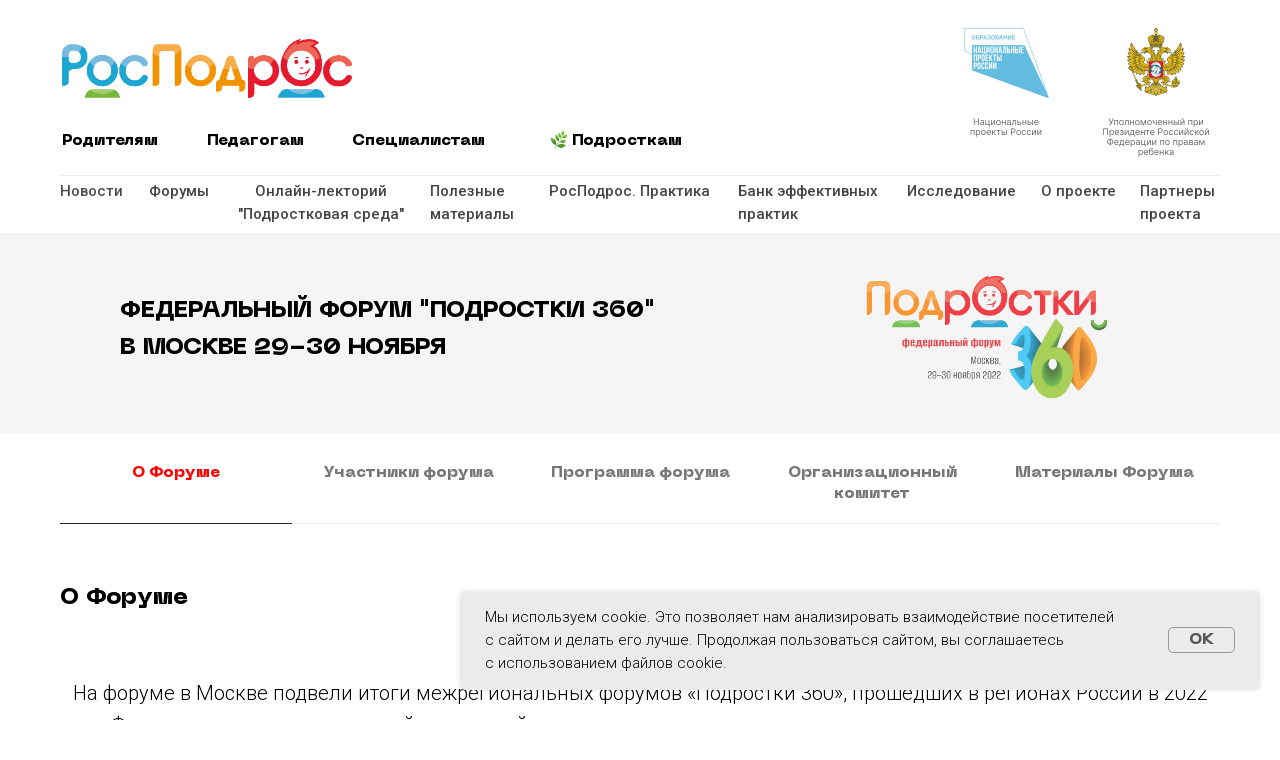

--- FILE ---
content_type: text/html; charset=UTF-8
request_url: https://rospodros.ru/forum-360-v-moskve
body_size: 79827
content:
<!DOCTYPE html> <html lang="ru"> <head> <meta charset="utf-8" /> <meta http-equiv="Content-Type" content="text/html; charset=utf-8" /> <meta name="viewport" content="width=device-width, initial-scale=1.0" /> <meta name="yandex-verification" content="2896ce2a8b60decb" /> <!--metatextblock--> <title>Федеральный форум "Подростки 360" в Москве</title> <meta property="og:url" content="https://rospodros.ru/forum-360-v-moskve" /> <meta property="og:title" content="Федеральный форум &quot;Подростки 360&quot; в Москве" /> <meta property="og:description" content="" /> <meta property="og:type" content="website" /> <meta property="og:image" content="https://static.tildacdn.com/tild3762-6332-4661-a633-656432373234/360___.png" /> <link rel="canonical" href="https://rospodros.ru/forum-360-v-moskve"> <!--/metatextblock--> <meta name="format-detection" content="telephone=no" /> <meta http-equiv="x-dns-prefetch-control" content="on"> <link rel="dns-prefetch" href="https://ws.tildacdn.com"> <link rel="dns-prefetch" href="https://static.tildacdn.com"> <link rel="shortcut icon" href="https://static.tildacdn.com/tild6361-3039-4764-b063-356332303664/favicon.ico" type="image/x-icon" /> <!-- Assets --> <script src="https://neo.tildacdn.com/js/tilda-fallback-1.0.min.js" async charset="utf-8"></script> <link rel="stylesheet" href="https://static.tildacdn.com/css/tilda-grid-3.0.min.css" type="text/css" media="all" onerror="this.loaderr='y';"/> <link rel="stylesheet" href="https://static.tildacdn.com/ws/project5403144/tilda-blocks-page31713948.min.css?t=1747640789" type="text/css" media="all" onerror="this.loaderr='y';" /> <link rel="preconnect" href="https://fonts.gstatic.com"> <link href="https://fonts.googleapis.com/css2?family=Roboto:wght@300;400;500;700&subset=latin,cyrillic" rel="stylesheet"> <link rel="stylesheet" href="https://static.tildacdn.com/css/tilda-animation-2.0.min.css" type="text/css" media="all" onerror="this.loaderr='y';" /> <link rel="stylesheet" href="https://static.tildacdn.com/css/tilda-slds-1.4.min.css" type="text/css" media="print" onload="this.media='all';" onerror="this.loaderr='y';" /> <noscript><link rel="stylesheet" href="https://static.tildacdn.com/css/tilda-slds-1.4.min.css" type="text/css" media="all" /></noscript> <script nomodule src="https://static.tildacdn.com/js/tilda-polyfill-1.0.min.js" charset="utf-8"></script> <script type="text/javascript">function t_onReady(func) {if(document.readyState!='loading') {func();} else {document.addEventListener('DOMContentLoaded',func);}}
function t_onFuncLoad(funcName,okFunc,time) {if(typeof window[funcName]==='function') {okFunc();} else {setTimeout(function() {t_onFuncLoad(funcName,okFunc,time);},(time||100));}}function t_throttle(fn,threshhold,scope) {return function() {fn.apply(scope||this,arguments);};}function t396_initialScale(t){t=document.getElementById("rec"+t);if(t){t=t.querySelector(".t396__artboard");if(t){var e,r=document.documentElement.clientWidth,a=[];if(i=t.getAttribute("data-artboard-screens"))for(var i=i.split(","),l=0;l<i.length;l++)a[l]=parseInt(i[l],10);else a=[320,480,640,960,1200];for(l=0;l<a.length;l++){var n=a[l];n<=r&&(e=n)}var o="edit"===window.allrecords.getAttribute("data-tilda-mode"),d="center"===t396_getFieldValue(t,"valign",e,a),c="grid"===t396_getFieldValue(t,"upscale",e,a),s=t396_getFieldValue(t,"height_vh",e,a),u=t396_getFieldValue(t,"height",e,a),g=!!window.opr&&!!window.opr.addons||!!window.opera||-1!==navigator.userAgent.indexOf(" OPR/");if(!o&&d&&!c&&!s&&u&&!g){for(var _=parseFloat((r/e).toFixed(3)),f=[t,t.querySelector(".t396__carrier"),t.querySelector(".t396__filter")],l=0;l<f.length;l++)f[l].style.height=Math.floor(parseInt(u,10)*_)+"px";t396_scaleInitial__getElementsToScale(t).forEach(function(t){t.style.zoom=_})}}}}function t396_scaleInitial__getElementsToScale(t){return t?Array.prototype.slice.call(t.children).filter(function(t){return t&&(t.classList.contains("t396__elem")||t.classList.contains("t396__group"))}):[]}function t396_getFieldValue(t,e,r,a){var i=a[a.length-1],l=r===i?t.getAttribute("data-artboard-"+e):t.getAttribute("data-artboard-"+e+"-res-"+r);if(!l)for(var n=0;n<a.length;n++){var o=a[n];if(!(o<=r)&&(l=o===i?t.getAttribute("data-artboard-"+e):t.getAttribute("data-artboard-"+e+"-res-"+o)))break}return l}</script> <script src="https://static.tildacdn.com/js/jquery-1.10.2.min.js" charset="utf-8" onerror="this.loaderr='y';"></script> <script src="https://static.tildacdn.com/js/tilda-scripts-3.0.min.js" charset="utf-8" defer onerror="this.loaderr='y';"></script> <script src="https://static.tildacdn.com/ws/project5403144/tilda-blocks-page31713948.min.js?t=1747640789" charset="utf-8" async onerror="this.loaderr='y';"></script> <script src="https://static.tildacdn.com/js/tilda-lazyload-1.0.min.js" charset="utf-8" async onerror="this.loaderr='y';"></script> <script src="https://static.tildacdn.com/js/tilda-animation-2.0.min.js" charset="utf-8" async onerror="this.loaderr='y';"></script> <script src="https://static.tildacdn.com/js/tilda-zero-1.1.min.js" charset="utf-8" async onerror="this.loaderr='y';"></script> <script src="https://static.tildacdn.com/js/tilda-slds-1.4.min.js" charset="utf-8" async onerror="this.loaderr='y';"></script> <script src="https://static.tildacdn.com/js/hammer.min.js" charset="utf-8" async onerror="this.loaderr='y';"></script> <script src="https://static.tildacdn.com/js/tilda-video-1.0.min.js" charset="utf-8" async onerror="this.loaderr='y';"></script> <script src="https://static.tildacdn.com/js/tilda-video-processor-1.0.min.js" charset="utf-8" async onerror="this.loaderr='y';"></script> <script src="https://static.tildacdn.com/js/tilda-zero-scale-1.0.min.js" charset="utf-8" async onerror="this.loaderr='y';"></script> <script src="https://static.tildacdn.com/js/tilda-events-1.0.min.js" charset="utf-8" async onerror="this.loaderr='y';"></script> <script type="text/javascript">window.dataLayer=window.dataLayer||[];</script> <script type="text/javascript">(function() {if((/bot|google|yandex|baidu|bing|msn|duckduckbot|teoma|slurp|crawler|spider|robot|crawling|facebook/i.test(navigator.userAgent))===false&&typeof(sessionStorage)!='undefined'&&sessionStorage.getItem('visited')!=='y'&&document.visibilityState){var style=document.createElement('style');style.type='text/css';style.innerHTML='@media screen and (min-width: 980px) {.t-records {opacity: 0;}.t-records_animated {-webkit-transition: opacity ease-in-out .2s;-moz-transition: opacity ease-in-out .2s;-o-transition: opacity ease-in-out .2s;transition: opacity ease-in-out .2s;}.t-records.t-records_visible {opacity: 1;}}';document.getElementsByTagName('head')[0].appendChild(style);function t_setvisRecs(){var alr=document.querySelectorAll('.t-records');Array.prototype.forEach.call(alr,function(el) {el.classList.add("t-records_animated");});setTimeout(function() {Array.prototype.forEach.call(alr,function(el) {el.classList.add("t-records_visible");});sessionStorage.setItem("visited","y");},400);}
document.addEventListener('DOMContentLoaded',t_setvisRecs);}})();</script></head> <body class="t-body" style="margin:0;"> <!--allrecords--> <div id="allrecords" class="t-records" data-hook="blocks-collection-content-node" data-tilda-project-id="5403144" data-tilda-page-id="31713948" data-tilda-page-alias="forum-360-v-moskve" data-tilda-formskey="c8359d9225fdaa8b2c9514ee85403144" data-tilda-imgoptimoff="yes" data-tilda-lazy="yes" data-tilda-project-lang="RU" data-tilda-root-zone="com"> <!--header--> <header id="t-header" class="t-records" data-hook="blocks-collection-content-node" data-tilda-project-id="5403144" data-tilda-page-id="27665809" data-tilda-page-alias="header" data-tilda-formskey="c8359d9225fdaa8b2c9514ee85403144" data-tilda-imgoptimoff="yes" data-tilda-lazy="yes" data-tilda-project-lang="RU" data-tilda-root-zone="com"> <div id="rec446776141" class="r t-rec t-rec_pb_0" style="padding-bottom:0px; " data-animationappear="off" data-record-type="396"> <!-- T396 --> <style>#rec446776141 .t396__artboard {height:233px;background-color:#ffffff;}#rec446776141 .t396__filter {height:233px;}#rec446776141 .t396__carrier{height:233px;background-position:center center;background-attachment:scroll;background-size:cover;background-repeat:no-repeat;}@media screen and (max-width:1199px) {#rec446776141 .t396__artboard,#rec446776141 .t396__filter,#rec446776141 .t396__carrier {height:213px;}#rec446776141 .t396__filter {}#rec446776141 .t396__carrier {background-attachment:scroll;}}@media screen and (max-width:959px) {#rec446776141 .t396__artboard,#rec446776141 .t396__filter,#rec446776141 .t396__carrier {height:233px;}#rec446776141 .t396__filter {}#rec446776141 .t396__carrier {background-attachment:scroll;}}@media screen and (max-width:639px) {#rec446776141 .t396__artboard,#rec446776141 .t396__filter,#rec446776141 .t396__carrier {height:243px;}#rec446776141 .t396__filter {}#rec446776141 .t396__carrier {background-attachment:scroll;}}@media screen and (max-width:479px) {#rec446776141 .t396__artboard,#rec446776141 .t396__filter,#rec446776141 .t396__carrier {height:273px;}#rec446776141 .t396__filter {}#rec446776141 .t396__carrier {background-attachment:scroll;}}#rec446776141 .tn-elem[data-elem-id="1652555495999"]{z-index:3;top:39px;left:calc(50% - 600px + 22px);width:290px;height:auto;}#rec446776141 .tn-elem[data-elem-id="1652555495999"] .tn-atom {border-radius:0px 0px 0px 0px;background-position:center center;border-color:transparent ;border-style:solid;}#rec446776141 .tn-elem[data-elem-id="1652555495999"] .tn-atom__img {border-radius:0px 0px 0px 0px;object-position:center center;}@media screen and (max-width:1199px) {#rec446776141 .tn-elem[data-elem-id="1652555495999"] {top:32px;left:calc(50% - 480px + 22px);width:229px;height:auto;}}@media screen and (max-width:959px) {#rec446776141 .tn-elem[data-elem-id="1652555495999"] {height:auto;}}@media screen and (max-width:639px) {#rec446776141 .tn-elem[data-elem-id="1652555495999"] {height:auto;}}@media screen and (max-width:479px) {#rec446776141 .tn-elem[data-elem-id="1652555495999"] {top:10px;left:calc(50% - 160px + 10px);width:151px;height:auto;}}#rec446776141 .tn-elem[data-elem-id="1652555522531"]{color:#000000;z-index:4;top:129px;left:calc(50% - 600px + 22px);width:100px;height:auto;}#rec446776141 .tn-elem[data-elem-id="1652555522531"] .tn-atom {vertical-align:middle;color:#000000;font-size:16px;font-family:'NeueMachina',Arial,sans-serif;line-height:1.55;font-weight:400;background-position:center center;border-color:transparent ;border-style:solid;}@media screen and (max-width:1199px) {#rec446776141 .tn-elem[data-elem-id="1652555522531"] {top:100px;left:calc(50% - 480px + 22px);width:92px;height:auto;}}@media screen and (max-width:959px) {#rec446776141 .tn-elem[data-elem-id="1652555522531"] {top:99px;left:calc(50% - 320px + 22px);width:103px;height:auto;}#rec446776141 .tn-elem[data-elem-id="1652555522531"] .tn-atom{font-size:15px;background-size:cover;}}@media screen and (max-width:639px) {#rec446776141 .tn-elem[data-elem-id="1652555522531"] {top:98px;left:calc(50% - 240px + 22px);width:80px;height:auto;}#rec446776141 .tn-elem[data-elem-id="1652555522531"] .tn-atom{font-size:14px;background-size:cover;}}@media screen and (max-width:479px) {#rec446776141 .tn-elem[data-elem-id="1652555522531"] {top:72px;left:calc(50% - 160px + 10px);width:80px;height:auto;}}#rec446776141 .tn-elem[data-elem-id="1652555803533"]{color:#454545;z-index:5;top:180px;left:calc(50% - 600px + 20px);width:63px;height:auto;}#rec446776141 .tn-elem[data-elem-id="1652555803533"] .tn-atom {vertical-align:middle;color:#454545;font-size:15px;font-family:'Roboto',Arial,sans-serif;line-height:1.55;font-weight:500;background-position:center center;border-color:transparent ;border-style:solid;}@media screen and (max-width:1199px) {#rec446776141 .tn-elem[data-elem-id="1652555803533"] {top:168px;left:calc(50% - 480px + 16px);width:57px;height:auto;}#rec446776141 .tn-elem[data-elem-id="1652555803533"] {text-align:left;}#rec446776141 .tn-elem[data-elem-id="1652555803533"] .tn-atom{font-size:13px;background-size:cover;}}@media screen and (max-width:959px) {#rec446776141 .tn-elem[data-elem-id="1652555803533"] {top:174px;left:calc(50% - 320px + 6px);width:48px;height:auto;}#rec446776141 .tn-elem[data-elem-id="1652555803533"] .tn-atom{font-size:11px;background-size:cover;}}@media screen and (max-width:639px) {#rec446776141 .tn-elem[data-elem-id="1652555803533"] {top:163px;left:calc(50% - 240px + 20px);height:auto;}}@media screen and (max-width:479px) {#rec446776141 .tn-elem[data-elem-id="1652555803533"] {top:132px;left:calc(50% - 160px + 11px);width:54px;height:auto;}#rec446776141 .tn-elem[data-elem-id="1652555803533"] .tn-atom{font-size:13px;background-size:cover;}}#rec446776141 .tn-elem[data-elem-id="1652555915074"]{color:#454545;z-index:6;top:180px;left:calc(50% - 600px + 109px);width:62px;height:auto;}#rec446776141 .tn-elem[data-elem-id="1652555915074"] .tn-atom {vertical-align:middle;color:#454545;font-size:15px;font-family:'Roboto',Arial,sans-serif;line-height:1.55;font-weight:500;background-position:center center;border-color:transparent ;border-style:solid;}@media screen and (max-width:1199px) {#rec446776141 .tn-elem[data-elem-id="1652555915074"] {top:168px;left:calc(50% - 480px + 88px);width:53px;height:auto;}#rec446776141 .tn-elem[data-elem-id="1652555915074"] {text-align:left;}#rec446776141 .tn-elem[data-elem-id="1652555915074"] .tn-atom{font-size:13px;background-size:cover;}}@media screen and (max-width:959px) {#rec446776141 .tn-elem[data-elem-id="1652555915074"] {top:174px;left:calc(50% - 320px + 61px);width:47px;height:auto;}#rec446776141 .tn-elem[data-elem-id="1652555915074"] .tn-atom{font-size:11px;background-size:cover;}}@media screen and (max-width:639px) {#rec446776141 .tn-elem[data-elem-id="1652555915074"] {top:163px;left:calc(50% - 240px + 84px);height:auto;}}@media screen and (max-width:479px) {#rec446776141 .tn-elem[data-elem-id="1652555915074"] {top:132px;left:calc(50% - 160px + 98px);width:54px;height:auto;}#rec446776141 .tn-elem[data-elem-id="1652555915074"] .tn-atom{font-size:13px;background-size:cover;}}#rec446776141 .tn-elem[data-elem-id="1652555923049"]{color:#454545;text-align:center;z-index:7;top:180px;left:calc(50% - 600px + 197px);width:167px;height:auto;}#rec446776141 .tn-elem[data-elem-id="1652555923049"] .tn-atom {vertical-align:middle;color:#454545;font-size:15px;font-family:'Roboto',Arial,sans-serif;line-height:1.55;font-weight:500;background-position:center center;border-color:transparent ;border-style:solid;}@media screen and (max-width:1199px) {#rec446776141 .tn-elem[data-elem-id="1652555923049"] {top:148px;left:calc(50% - 480px + 156px);width:113px;height:auto;}#rec446776141 .tn-elem[data-elem-id="1652555923049"] {text-align:center;}#rec446776141 .tn-elem[data-elem-id="1652555923049"] .tn-atom{font-size:13px;background-size:cover;}}@media screen and (max-width:959px) {#rec446776141 .tn-elem[data-elem-id="1652555923049"] {top:149px;left:calc(50% - 320px + 115px);width:79px;height:auto;}#rec446776141 .tn-elem[data-elem-id="1652555923049"] .tn-atom{font-size:11px;background-size:cover;}}@media screen and (max-width:639px) {#rec446776141 .tn-elem[data-elem-id="1652555923049"] {top:154px;left:calc(50% - 240px + 152px);width:107px;height:auto;}}@media screen and (max-width:479px) {#rec446776141 .tn-elem[data-elem-id="1652555923049"] {top:134px;left:calc(50% - 160px + 166px);width:143px;height:auto;}#rec446776141 .tn-elem[data-elem-id="1652555923049"] .tn-atom{font-size:13px;background-size:cover;}}#rec446776141 .tn-elem[data-elem-id="1652555933340"]{color:#454545;z-index:8;top:180px;left:calc(50% - 600px + 390px);width:93px;height:auto;}#rec446776141 .tn-elem[data-elem-id="1652555933340"] .tn-atom {vertical-align:middle;color:#454545;font-size:15px;font-family:'Roboto',Arial,sans-serif;line-height:1.55;font-weight:500;background-position:center center;border-color:transparent ;border-style:solid;}@media screen and (max-width:1199px) {#rec446776141 .tn-elem[data-elem-id="1652555933340"] {top:168px;left:calc(50% - 480px + 284px);width:141px;height:auto;}#rec446776141 .tn-elem[data-elem-id="1652555933340"] {text-align:left;}#rec446776141 .tn-elem[data-elem-id="1652555933340"] .tn-atom{font-size:13px;background-size:cover;}}@media screen and (max-width:959px) {#rec446776141 .tn-elem[data-elem-id="1652555933340"] {top:166px;left:calc(50% - 320px + 201px);width:62px;height:auto;}#rec446776141 .tn-elem[data-elem-id="1652555933340"] .tn-atom{font-size:11px;background-size:cover;}}@media screen and (max-width:639px) {#rec446776141 .tn-elem[data-elem-id="1652555933340"] {top:154px;left:calc(50% - 240px + 272px);width:67px;height:auto;}}@media screen and (max-width:479px) {#rec446776141 .tn-elem[data-elem-id="1652555933340"] {top:155px;left:calc(50% - 160px + 11px);width:141px;height:auto;}#rec446776141 .tn-elem[data-elem-id="1652555933340"] .tn-atom{font-size:13px;background-size:cover;}}#rec446776141 .tn-elem[data-elem-id="1652555943420"]{color:#454545;z-index:9;top:180px;left:calc(50% - 600px + 698px);width:143px;height:auto;}#rec446776141 .tn-elem[data-elem-id="1652555943420"] .tn-atom {vertical-align:middle;color:#454545;font-size:15px;font-family:'Roboto',Arial,sans-serif;line-height:1.55;font-weight:500;background-position:center center;border-color:transparent ;border-style:solid;}@media screen and (max-width:1199px) {#rec446776141 .tn-elem[data-elem-id="1652555943420"] {top:158px;left:calc(50% - 480px + 532px);width:124px;height:auto;}#rec446776141 .tn-elem[data-elem-id="1652555943420"] {text-align:left;}#rec446776141 .tn-elem[data-elem-id="1652555943420"] .tn-atom{font-size:13px;background-size:cover;}}@media screen and (max-width:959px) {#rec446776141 .tn-elem[data-elem-id="1652555943420"] {top:157px;left:calc(50% - 320px + 341px);width:74px;height:auto;}#rec446776141 .tn-elem[data-elem-id="1652555943420"] .tn-atom{font-size:11px;background-size:cover;}}@media screen and (max-width:639px) {#rec446776141 .tn-elem[data-elem-id="1652555943420"] {top:154px;left:calc(50% - 240px + 352px);width:111px;height:auto;}}@media screen and (max-width:479px) {#rec446776141 .tn-elem[data-elem-id="1652555943420"] {top:181px;left:calc(50% - 160px + 11px);width:178px;height:auto;}#rec446776141 .tn-elem[data-elem-id="1652555943420"] .tn-atom{font-size:13px;background-size:cover;}}#rec446776141 .tn-elem[data-elem-id="1652555954896"]{color:#454545;z-index:10;top:180px;left:calc(50% - 600px + 867px);width:108px;height:auto;}#rec446776141 .tn-elem[data-elem-id="1652555954896"] .tn-atom {vertical-align:middle;color:#454545;font-size:15px;font-family:'Roboto',Arial,sans-serif;line-height:1.55;font-weight:500;background-position:center center;border-color:transparent ;border-style:solid;}@media screen and (max-width:1199px) {#rec446776141 .tn-elem[data-elem-id="1652555954896"] {top:168px;left:calc(50% - 480px + 671px);width:91px;height:auto;}#rec446776141 .tn-elem[data-elem-id="1652555954896"] {text-align:left;}#rec446776141 .tn-elem[data-elem-id="1652555954896"] .tn-atom{font-size:13px;background-size:cover;}}@media screen and (max-width:959px) {#rec446776141 .tn-elem[data-elem-id="1652555954896"] {top:174px;left:calc(50% - 320px + 422px);width:76px;height:auto;}#rec446776141 .tn-elem[data-elem-id="1652555954896"] .tn-atom{font-size:11px;background-size:cover;}}@media screen and (max-width:639px) {#rec446776141 .tn-elem[data-elem-id="1652555954896"] {top:215px;left:calc(50% - 240px + 20px);width:85px;height:auto;}}@media screen and (max-width:479px) {#rec446776141 .tn-elem[data-elem-id="1652555954896"] {top:181px;left:calc(50% - 160px + 216px);width:89px;height:auto;}#rec446776141 .tn-elem[data-elem-id="1652555954896"] .tn-atom{font-size:13px;background-size:cover;}}#rec446776141 .tn-elem[data-elem-id="1652555967006"]{color:#454545;z-index:11;top:180px;left:calc(50% - 600px + 1001px);width:75px;height:auto;}#rec446776141 .tn-elem[data-elem-id="1652555967006"] .tn-atom {vertical-align:middle;color:#454545;font-size:15px;font-family:'Roboto',Arial,sans-serif;line-height:1.55;font-weight:500;background-position:center center;border-color:transparent ;border-style:solid;}@media screen and (max-width:1199px) {#rec446776141 .tn-elem[data-elem-id="1652555967006"] {top:168px;left:calc(50% - 480px + 777px);width:68px;height:auto;}#rec446776141 .tn-elem[data-elem-id="1652555967006"] {text-align:left;}#rec446776141 .tn-elem[data-elem-id="1652555967006"] .tn-atom{font-size:13px;background-size:cover;}}@media screen and (max-width:959px) {#rec446776141 .tn-elem[data-elem-id="1652555967006"] {top:174px;left:calc(50% - 320px + 505px);width:58px;height:auto;}#rec446776141 .tn-elem[data-elem-id="1652555967006"] .tn-atom{font-size:11px;background-size:cover;}}@media screen and (max-width:639px) {#rec446776141 .tn-elem[data-elem-id="1652555967006"] {top:215px;left:calc(50% - 240px + 142px);width:57px;height:auto;}}@media screen and (max-width:479px) {#rec446776141 .tn-elem[data-elem-id="1652555967006"] {top:207px;left:calc(50% - 160px + 11px);width:67px;height:auto;}#rec446776141 .tn-elem[data-elem-id="1652555967006"] .tn-atom{font-size:13px;background-size:cover;}}#rec446776141 .tn-elem[data-elem-id="1652555549218"]{color:#000000;z-index:12;top:129px;left:calc(50% - 600px + 167px);width:100px;height:auto;}#rec446776141 .tn-elem[data-elem-id="1652555549218"] .tn-atom {vertical-align:middle;color:#000000;font-size:16px;font-family:'NeueMachina',Arial,sans-serif;line-height:1.55;font-weight:400;background-position:center center;border-color:transparent ;border-style:solid;}@media screen and (max-width:1199px) {#rec446776141 .tn-elem[data-elem-id="1652555549218"] {top:100px;left:calc(50% - 480px + 136px);width:91px;height:auto;}}@media screen and (max-width:959px) {#rec446776141 .tn-elem[data-elem-id="1652555549218"] {top:99px;left:calc(50% - 320px + 149px);width:101px;height:auto;}#rec446776141 .tn-elem[data-elem-id="1652555549218"] .tn-atom{font-size:15px;background-size:cover;}}@media screen and (max-width:639px) {#rec446776141 .tn-elem[data-elem-id="1652555549218"] {top:98px;left:calc(50% - 240px + 117px);width:80px;height:auto;}#rec446776141 .tn-elem[data-elem-id="1652555549218"] .tn-atom{font-size:14px;background-size:cover;}}@media screen and (max-width:479px) {#rec446776141 .tn-elem[data-elem-id="1652555549218"] {top:72px;left:calc(50% - 160px + 113px);width:80px;height:auto;}}#rec446776141 .tn-elem[data-elem-id="1652555562016"]{color:#000000;z-index:13;top:129px;left:calc(50% - 600px + 312px);width:132px;height:auto;}#rec446776141 .tn-elem[data-elem-id="1652555562016"] .tn-atom {vertical-align:middle;color:#000000;font-size:16px;font-family:'NeueMachina',Arial,sans-serif;line-height:1.55;font-weight:400;background-position:center center;border-color:transparent ;border-style:solid;}@media screen and (max-width:1199px) {#rec446776141 .tn-elem[data-elem-id="1652555562016"] {top:100px;left:calc(50% - 480px + 248px);width:142px;height:auto;}}@media screen and (max-width:959px) {#rec446776141 .tn-elem[data-elem-id="1652555562016"] {top:99px;left:calc(50% - 320px + 274px);width:158px;height:auto;}#rec446776141 .tn-elem[data-elem-id="1652555562016"] .tn-atom{font-size:15px;background-size:cover;}}@media screen and (max-width:639px) {#rec446776141 .tn-elem[data-elem-id="1652555562016"] {top:98px;left:calc(50% - 240px + 212px);width:117px;height:auto;}#rec446776141 .tn-elem[data-elem-id="1652555562016"] .tn-atom{font-size:14px;background-size:cover;}}@media screen and (max-width:479px) {#rec446776141 .tn-elem[data-elem-id="1652555562016"] {top:94px;left:calc(50% - 160px + 10px);width:120px;height:auto;}}#rec446776141 .tn-elem[data-elem-id="1652555572389"]{color:#000000;z-index:14;top:129px;left:calc(50% - 600px + 532px);width:111px;height:auto;}#rec446776141 .tn-elem[data-elem-id="1652555572389"] .tn-atom {vertical-align:middle;color:#000000;font-size:16px;font-family:'NeueMachina',Arial,sans-serif;line-height:1.55;font-weight:400;background-position:center center;border-color:transparent ;border-style:solid;}@media screen and (max-width:1199px) {#rec446776141 .tn-elem[data-elem-id="1652555572389"] {top:100px;left:calc(50% - 480px + 445px);width:107px;height:auto;}}@media screen and (max-width:959px) {#rec446776141 .tn-elem[data-elem-id="1652555572389"] {top:99px;left:calc(50% - 320px + 496px);width:119px;height:auto;}#rec446776141 .tn-elem[data-elem-id="1652555572389"] .tn-atom{font-size:15px;background-size:cover;}}@media screen and (max-width:639px) {#rec446776141 .tn-elem[data-elem-id="1652555572389"] {top:98px;left:calc(50% - 240px + 371px);width:91px;height:auto;}#rec446776141 .tn-elem[data-elem-id="1652555572389"] .tn-atom{font-size:14px;background-size:cover;}}@media screen and (max-width:479px) {#rec446776141 .tn-elem[data-elem-id="1652555572389"] {top:94px;left:calc(50% - 160px + 188px);width:91px;height:auto;}}#rec446776141 .tn-elem[data-elem-id="1652555725032"]{z-index:15;top:175px;left:calc(50% - 600px + 20px);width:1160px;height:1px;}#rec446776141 .tn-elem[data-elem-id="1652555725032"] .tn-atom {border-radius:0px 0px 0px 0px;background-color:#ececec;background-position:center center;border-color:transparent ;border-style:solid;}@media screen and (max-width:1199px) {#rec446776141 .tn-elem[data-elem-id="1652555725032"] {top:140px;left:calc(50% - 480px + 20px);width:916px;height:1px;}}@media screen and (max-width:959px) {#rec446776141 .tn-elem[data-elem-id="1652555725032"] {top:140px;left:calc(50% - 320px + 20px);width:603px;height:1px;}}@media screen and (max-width:639px) {#rec446776141 .tn-elem[data-elem-id="1652555725032"] {width:439px;}}@media screen and (max-width:479px) {#rec446776141 .tn-elem[data-elem-id="1652555725032"] {top:126px;left:calc(50% - 160px + 8px);width:306px;}}#rec446776141 .tn-elem[data-elem-id="1652556298953"]{z-index:16;top:8px;left:calc(50% - 600px + 911px);width:110px;height:auto;}#rec446776141 .tn-elem[data-elem-id="1652556298953"] .tn-atom {border-radius:0px 0px 0px 0px;background-position:center center;border-color:transparent ;border-style:solid;}#rec446776141 .tn-elem[data-elem-id="1652556298953"] .tn-atom__img {border-radius:0px 0px 0px 0px;object-position:center center;}@media screen and (max-width:1199px) {#rec446776141 .tn-elem[data-elem-id="1652556298953"] {top:8px;left:calc(50% - 480px + 735px);width:87px;height:auto;}}@media screen and (max-width:959px) {#rec446776141 .tn-elem[data-elem-id="1652556298953"] {top:5px;left:calc(50% - 320px + 488px);width:58px;height:auto;}}@media screen and (max-width:639px) {#rec446776141 .tn-elem[data-elem-id="1652556298953"] {top:0px;left:calc(50% - 240px + 349px);height:auto;}}@media screen and (max-width:479px) {#rec446776141 .tn-elem[data-elem-id="1652556298953"] {top:0px;left:calc(50% - 160px + 231px);width:42px;height:auto;}}#rec446776141 .tn-elem[data-elem-id="1652556357137"]{z-index:17;top:8px;left:calc(50% - 600px + 1053px);width:126px;height:auto;}#rec446776141 .tn-elem[data-elem-id="1652556357137"] .tn-atom {border-radius:0px 0px 0px 0px;background-position:center center;border-color:transparent ;border-style:solid;}#rec446776141 .tn-elem[data-elem-id="1652556357137"] .tn-atom__img {border-radius:0px 0px 0px 0px;object-position:center center;}@media screen and (max-width:1199px) {#rec446776141 .tn-elem[data-elem-id="1652556357137"] {top:8px;left:calc(50% - 480px + 836px);width:99px;height:auto;}}@media screen and (max-width:959px) {#rec446776141 .tn-elem[data-elem-id="1652556357137"] {top:5px;left:calc(50% - 320px + 552px);width:66px;height:auto;}}@media screen and (max-width:639px) {#rec446776141 .tn-elem[data-elem-id="1652556357137"] {top:0px;left:calc(50% - 240px + 413px);height:auto;}}@media screen and (max-width:479px) {#rec446776141 .tn-elem[data-elem-id="1652556357137"] {top:0px;left:calc(50% - 160px + 272px);width:48px;height:auto;}}#rec446776141 .tn-elem[data-elem-id="1652556831439"]{z-index:18;top:130px;left:calc(50% - 600px + 510px);width:18px;height:auto;}#rec446776141 .tn-elem[data-elem-id="1652556831439"] .tn-atom {border-radius:0px 0px 0px 0px;background-position:center center;border-color:transparent ;border-style:solid;}#rec446776141 .tn-elem[data-elem-id="1652556831439"] .tn-atom__img {border-radius:0px 0px 0px 0px;object-position:center center;}@media screen and (max-width:1199px) {#rec446776141 .tn-elem[data-elem-id="1652556831439"] {top:105px;left:calc(50% - 480px + 430px);width:14px;height:auto;}}@media screen and (max-width:959px) {#rec446776141 .tn-elem[data-elem-id="1652556831439"] {top:102px;left:calc(50% - 320px + 474px);width:16px;height:auto;}}@media screen and (max-width:639px) {#rec446776141 .tn-elem[data-elem-id="1652556831439"] {top:103px;left:calc(50% - 240px + 354px);width:12px;height:auto;}}@media screen and (max-width:479px) {#rec446776141 .tn-elem[data-elem-id="1652556831439"] {top:99px;left:calc(50% - 160px + 171px);width:12px;height:auto;}}#rec446776141 .tn-elem[data-elem-id="1657790416072"]{color:#454545;z-index:19;top:180px;left:calc(50% - 600px + 1100px);width:80px;height:auto;}#rec446776141 .tn-elem[data-elem-id="1657790416072"] .tn-atom {vertical-align:middle;color:#454545;font-size:15px;font-family:'Roboto',Arial,sans-serif;line-height:1.55;font-weight:500;background-position:center center;border-color:transparent ;border-style:solid;}@media screen and (max-width:1199px) {#rec446776141 .tn-elem[data-elem-id="1657790416072"] {top:158px;left:calc(50% - 480px + 856px);width:68px;height:auto;}#rec446776141 .tn-elem[data-elem-id="1657790416072"] {text-align:left;}#rec446776141 .tn-elem[data-elem-id="1657790416072"] .tn-atom{font-size:13px;background-size:cover;-webkit-transform:rotate(0deg);-moz-transform:rotate(0deg);transform:rotate(0deg);}}@media screen and (max-width:959px) {#rec446776141 .tn-elem[data-elem-id="1657790416072"] {top:166px;left:calc(50% - 320px + 570px);width:52px;height:auto;}#rec446776141 .tn-elem[data-elem-id="1657790416072"] .tn-atom{font-size:11px;background-size:cover;}}@media screen and (max-width:639px) {#rec446776141 .tn-elem[data-elem-id="1657790416072"] {top:215px;left:calc(50% - 240px + 235px);width:109px;height:auto;}}@media screen and (max-width:479px) {#rec446776141 .tn-elem[data-elem-id="1657790416072"] {top:207px;left:calc(50% - 160px + 91px);width:122px;height:auto;}#rec446776141 .tn-elem[data-elem-id="1657790416072"] .tn-atom{font-size:13px;background-size:cover;}}#rec446776141 .tn-elem[data-elem-id="1726830871643"]{color:#454545;z-index:20;top:180px;left:calc(50% - 600px + 509px);width:163px;height:auto;}#rec446776141 .tn-elem[data-elem-id="1726830871643"] .tn-atom {vertical-align:middle;color:#454545;font-size:15px;font-family:'Roboto',Arial,sans-serif;line-height:1.55;font-weight:500;background-position:center center;border-color:transparent ;border-style:solid;}@media screen and (max-width:1199px) {#rec446776141 .tn-elem[data-elem-id="1726830871643"] {top:158px;left:calc(50% - 480px + 440px);width:77px;height:auto;}#rec446776141 .tn-elem[data-elem-id="1726830871643"] {text-align:left;}#rec446776141 .tn-elem[data-elem-id="1726830871643"] .tn-atom{font-size:13px;background-size:cover;}}@media screen and (max-width:959px) {#rec446776141 .tn-elem[data-elem-id="1726830871643"] {top:166px;left:calc(50% - 320px + 270px);width:64px;height:auto;}#rec446776141 .tn-elem[data-elem-id="1726830871643"] .tn-atom{font-size:11px;background-size:cover;}}@media screen and (max-width:639px) {#rec446776141 .tn-elem[data-elem-id="1726830871643"] {top:215px;left:calc(50% - 240px + 344px);width:121px;height:auto;}}@media screen and (max-width:479px) {#rec446776141 .tn-elem[data-elem-id="1726830871643"] {top:231px;left:calc(50% - 160px + 11px);width:178px;height:auto;}#rec446776141 .tn-elem[data-elem-id="1726830871643"] .tn-atom{font-size:13px;background-size:cover;}}</style> <div class='t396'> <div class="t396__artboard" data-artboard-recid="446776141" data-artboard-screens="320,480,640,960,1200" data-artboard-height="233" data-artboard-valign="center" data-artboard-upscale="grid" data-artboard-height-res-320="273" data-artboard-height-res-480="243" data-artboard-height-res-640="233" data-artboard-height-res-960="213"> <div class="t396__carrier" data-artboard-recid="446776141"></div> <div class="t396__filter" data-artboard-recid="446776141"></div> <div class='t396__elem tn-elem tn-elem__4467761411652555495999' data-elem-id='1652555495999' data-elem-type='image' data-field-top-value="39" data-field-left-value="22" data-field-height-value="59" data-field-width-value="290" data-field-axisy-value="top" data-field-axisx-value="left" data-field-container-value="grid" data-field-topunits-value="px" data-field-leftunits-value="px" data-field-heightunits-value="px" data-field-widthunits-value="px" data-field-filewidth-value="538" data-field-fileheight-value="100" data-field-heightmode-value="hug" data-field-top-res-320-value="10" data-field-left-res-320-value="10" data-field-height-res-320-value="31" data-field-width-res-320-value="151" data-field-height-res-480-value="47" data-field-height-res-640-value="47" data-field-top-res-960-value="32" data-field-left-res-960-value="22" data-field-height-res-960-value="47" data-field-width-res-960-value="229"> <a class='tn-atom' href="http://rospodros.ru"> <img class='tn-atom__img t-img' data-original='https://static.tildacdn.com/tild6534-3633-4431-b735-316331613934/_.png'
src='https://thb.tildacdn.com/tild6534-3633-4431-b735-316331613934/-/resize/20x/_.png'
alt='' imgfield='tn_img_1652555495999'
/> </a> </div> <div class='t396__elem tn-elem tn-elem__4467761411652555522531' data-elem-id='1652555522531' data-elem-type='text' data-field-top-value="129" data-field-left-value="22" data-field-height-value="25" data-field-width-value="100" data-field-axisy-value="top" data-field-axisx-value="left" data-field-container-value="grid" data-field-topunits-value="px" data-field-leftunits-value="px" data-field-heightunits-value="px" data-field-widthunits-value="px" data-field-textfit-value="autoheight" data-field-top-res-320-value="72" data-field-left-res-320-value="10" data-field-width-res-320-value="80" data-field-top-res-480-value="98" data-field-left-res-480-value="22" data-field-width-res-480-value="80" data-field-top-res-640-value="99" data-field-left-res-640-value="22" data-field-width-res-640-value="103" data-field-top-res-960-value="100" data-field-left-res-960-value="22" data-field-width-res-960-value="92"> <div class='tn-atom'><a href="http://rospodros.ru/parents"style="color: inherit">Родителям</a></div> </div> <div class='t396__elem tn-elem tn-elem__4467761411652555803533' data-elem-id='1652555803533' data-elem-type='text' data-field-top-value="180" data-field-left-value="20" data-field-height-value="23" data-field-width-value="63" data-field-axisy-value="top" data-field-axisx-value="left" data-field-container-value="grid" data-field-topunits-value="px" data-field-leftunits-value="px" data-field-heightunits-value="px" data-field-widthunits-value="px" data-field-textfit-value="autoheight" data-field-top-res-320-value="132" data-field-left-res-320-value="11" data-field-width-res-320-value="54" data-field-top-res-480-value="163" data-field-left-res-480-value="20" data-field-top-res-640-value="174" data-field-left-res-640-value="6" data-field-width-res-640-value="48" data-field-top-res-960-value="168" data-field-left-res-960-value="16" data-field-width-res-960-value="57"> <div class='tn-atom'field='tn_text_1652555803533'><a href="http://rospodros.ru/#news" style="color: rgb(77, 77, 77);">Новости</a></div> </div> <div class='t396__elem tn-elem tn-elem__4467761411652555915074' data-elem-id='1652555915074' data-elem-type='text' data-field-top-value="180" data-field-left-value="109" data-field-height-value="23" data-field-width-value="62" data-field-axisy-value="top" data-field-axisx-value="left" data-field-container-value="grid" data-field-topunits-value="px" data-field-leftunits-value="px" data-field-heightunits-value="px" data-field-widthunits-value="px" data-field-textfit-value="autoheight" data-field-top-res-320-value="132" data-field-left-res-320-value="98" data-field-width-res-320-value="54" data-field-top-res-480-value="163" data-field-left-res-480-value="84" data-field-top-res-640-value="174" data-field-left-res-640-value="61" data-field-width-res-640-value="47" data-field-top-res-960-value="168" data-field-left-res-960-value="88" data-field-width-res-960-value="53"> <div class='tn-atom'><a href="http://rospodros.ru/forum"style="color: inherit">Форумы</a></div> </div> <div class='t396__elem tn-elem tn-elem__4467761411652555923049' data-elem-id='1652555923049' data-elem-type='text' data-field-top-value="180" data-field-left-value="197" data-field-height-value="46" data-field-width-value="167" data-field-axisy-value="top" data-field-axisx-value="left" data-field-container-value="grid" data-field-topunits-value="px" data-field-leftunits-value="px" data-field-heightunits-value="px" data-field-widthunits-value="px" data-field-textfit-value="autoheight" data-field-top-res-320-value="134" data-field-left-res-320-value="166" data-field-width-res-320-value="143" data-field-top-res-480-value="154" data-field-left-res-480-value="152" data-field-width-res-480-value="107" data-field-top-res-640-value="149" data-field-left-res-640-value="115" data-field-width-res-640-value="79" data-field-top-res-960-value="148" data-field-left-res-960-value="156" data-field-width-res-960-value="113"> <div class='tn-atom'><a href="https://rospodros.ru/podrostkovaya-sreda"style="color: inherit">Онлайн-лекторий "Подростковая среда"</a></div> </div> <div class='t396__elem tn-elem tn-elem__4467761411652555933340' data-elem-id='1652555933340' data-elem-type='text' data-field-top-value="180" data-field-left-value="390" data-field-height-value="46" data-field-width-value="93" data-field-axisy-value="top" data-field-axisx-value="left" data-field-container-value="grid" data-field-topunits-value="px" data-field-leftunits-value="px" data-field-heightunits-value="px" data-field-widthunits-value="px" data-field-textfit-value="autoheight" data-field-top-res-320-value="155" data-field-left-res-320-value="11" data-field-width-res-320-value="141" data-field-top-res-480-value="154" data-field-left-res-480-value="272" data-field-width-res-480-value="67" data-field-top-res-640-value="166" data-field-left-res-640-value="201" data-field-width-res-640-value="62" data-field-top-res-960-value="168" data-field-left-res-960-value="284" data-field-width-res-960-value="141"> <div class='tn-atom'><a href="https://rospodros.ru/materials"style="color: inherit">Полезные материалы</a></div> </div> <div class='t396__elem tn-elem tn-elem__4467761411652555943420' data-elem-id='1652555943420' data-elem-type='text' data-field-top-value="180" data-field-left-value="698" data-field-height-value="46" data-field-width-value="143" data-field-axisy-value="top" data-field-axisx-value="left" data-field-container-value="grid" data-field-topunits-value="px" data-field-leftunits-value="px" data-field-heightunits-value="px" data-field-widthunits-value="px" data-field-textfit-value="autoheight" data-field-top-res-320-value="181" data-field-left-res-320-value="11" data-field-width-res-320-value="178" data-field-top-res-480-value="154" data-field-left-res-480-value="352" data-field-width-res-480-value="111" data-field-top-res-640-value="157" data-field-left-res-640-value="341" data-field-width-res-640-value="74" data-field-top-res-960-value="158" data-field-left-res-960-value="532" data-field-width-res-960-value="124"> <div class='tn-atom'><a href="https://rospodros.ru/bank"style="color: inherit">Банк эффективных практик</a></div> </div> <div class='t396__elem tn-elem tn-elem__4467761411652555954896' data-elem-id='1652555954896' data-elem-type='text' data-field-top-value="180" data-field-left-value="867" data-field-height-value="23" data-field-width-value="108" data-field-axisy-value="top" data-field-axisx-value="left" data-field-container-value="grid" data-field-topunits-value="px" data-field-leftunits-value="px" data-field-heightunits-value="px" data-field-widthunits-value="px" data-field-textfit-value="autoheight" data-field-top-res-320-value="181" data-field-left-res-320-value="216" data-field-width-res-320-value="89" data-field-top-res-480-value="215" data-field-left-res-480-value="20" data-field-width-res-480-value="85" data-field-top-res-640-value="174" data-field-left-res-640-value="422" data-field-width-res-640-value="76" data-field-top-res-960-value="168" data-field-left-res-960-value="671" data-field-width-res-960-value="91"> <div class='tn-atom'><a href="http://rospodros.ru/polls"style="color: inherit">Исследование</a></div> </div> <div class='t396__elem tn-elem tn-elem__4467761411652555967006' data-elem-id='1652555967006' data-elem-type='text' data-field-top-value="180" data-field-left-value="1001" data-field-height-value="23" data-field-width-value="75" data-field-axisy-value="top" data-field-axisx-value="left" data-field-container-value="grid" data-field-topunits-value="px" data-field-leftunits-value="px" data-field-heightunits-value="px" data-field-widthunits-value="px" data-field-textfit-value="autoheight" data-field-top-res-320-value="207" data-field-left-res-320-value="11" data-field-width-res-320-value="67" data-field-top-res-480-value="215" data-field-left-res-480-value="142" data-field-width-res-480-value="57" data-field-top-res-640-value="174" data-field-left-res-640-value="505" data-field-width-res-640-value="58" data-field-top-res-960-value="168" data-field-left-res-960-value="777" data-field-width-res-960-value="68"> <div class='tn-atom'><a href="https://rospodros.ru/about"style="color: inherit">О проекте</a></div> </div> <div class='t396__elem tn-elem tn-elem__4467761411652555549218' data-elem-id='1652555549218' data-elem-type='text' data-field-top-value="129" data-field-left-value="167" data-field-height-value="25" data-field-width-value="100" data-field-axisy-value="top" data-field-axisx-value="left" data-field-container-value="grid" data-field-topunits-value="px" data-field-leftunits-value="px" data-field-heightunits-value="px" data-field-widthunits-value="px" data-field-textfit-value="autoheight" data-field-top-res-320-value="72" data-field-left-res-320-value="113" data-field-width-res-320-value="80" data-field-top-res-480-value="98" data-field-left-res-480-value="117" data-field-width-res-480-value="80" data-field-top-res-640-value="99" data-field-left-res-640-value="149" data-field-width-res-640-value="101" data-field-top-res-960-value="100" data-field-left-res-960-value="136" data-field-width-res-960-value="91"> <div class='tn-atom'><a href="http://rospodros.ru/teachers"style="color: inherit">Педагогам</a></div> </div> <div class='t396__elem tn-elem tn-elem__4467761411652555562016' data-elem-id='1652555562016' data-elem-type='text' data-field-top-value="129" data-field-left-value="312" data-field-height-value="25" data-field-width-value="132" data-field-axisy-value="top" data-field-axisx-value="left" data-field-container-value="grid" data-field-topunits-value="px" data-field-leftunits-value="px" data-field-heightunits-value="px" data-field-widthunits-value="px" data-field-textfit-value="autoheight" data-field-top-res-320-value="94" data-field-left-res-320-value="10" data-field-width-res-320-value="120" data-field-top-res-480-value="98" data-field-left-res-480-value="212" data-field-width-res-480-value="117" data-field-top-res-640-value="99" data-field-left-res-640-value="274" data-field-width-res-640-value="158" data-field-top-res-960-value="100" data-field-left-res-960-value="248" data-field-width-res-960-value="142"> <div class='tn-atom'><a href="http://rospodros.ru/specialists"style="color: inherit">Специалистам</a></div> </div> <div class='t396__elem tn-elem tn-elem__4467761411652555572389' data-elem-id='1652555572389' data-elem-type='text' data-field-top-value="129" data-field-left-value="532" data-field-height-value="25" data-field-width-value="111" data-field-axisy-value="top" data-field-axisx-value="left" data-field-container-value="grid" data-field-topunits-value="px" data-field-leftunits-value="px" data-field-heightunits-value="px" data-field-widthunits-value="px" data-field-textfit-value="autoheight" data-field-top-res-320-value="94" data-field-left-res-320-value="188" data-field-width-res-320-value="91" data-field-top-res-480-value="98" data-field-left-res-480-value="371" data-field-width-res-480-value="91" data-field-top-res-640-value="99" data-field-left-res-640-value="496" data-field-width-res-640-value="119" data-field-top-res-960-value="100" data-field-left-res-960-value="445" data-field-width-res-960-value="107"> <div class='tn-atom'><a href="http://rospodros.ru/teenagers"style="color: inherit"> Подросткам</a></div> </div> <div class='t396__elem tn-elem tn-elem__4467761411652555725032' data-elem-id='1652555725032' data-elem-type='shape' data-field-top-value="175" data-field-left-value="20" data-field-height-value="1" data-field-width-value="1160" data-field-axisy-value="top" data-field-axisx-value="left" data-field-container-value="grid" data-field-topunits-value="px" data-field-leftunits-value="px" data-field-heightunits-value="px" data-field-widthunits-value="px" data-field-top-res-320-value="126" data-field-left-res-320-value="8" data-field-width-res-320-value="306" data-field-width-res-480-value="439" data-field-top-res-640-value="140" data-field-left-res-640-value="20" data-field-height-res-640-value="1" data-field-width-res-640-value="603" data-field-top-res-960-value="140" data-field-left-res-960-value="20" data-field-height-res-960-value="1" data-field-width-res-960-value="916"> <div class='tn-atom'> </div> </div> <div class='t396__elem tn-elem tn-elem__4467761411652556298953' data-elem-id='1652556298953' data-elem-type='image' data-field-top-value="8" data-field-left-value="911" data-field-height-value="129" data-field-width-value="110" data-field-axisy-value="top" data-field-axisx-value="left" data-field-container-value="grid" data-field-topunits-value="px" data-field-leftunits-value="px" data-field-heightunits-value="px" data-field-widthunits-value="px" data-field-filewidth-value="220" data-field-fileheight-value="258" data-field-heightmode-value="hug" data-field-top-res-320-value="0" data-field-left-res-320-value="231" data-field-height-res-320-value="49" data-field-width-res-320-value="42" data-field-top-res-480-value="0" data-field-left-res-480-value="349" data-field-height-res-480-value="68" data-field-top-res-640-value="5" data-field-left-res-640-value="488" data-field-height-res-640-value="68" data-field-width-res-640-value="58" data-field-top-res-960-value="8" data-field-left-res-960-value="735" data-field-height-res-960-value="102" data-field-width-res-960-value="87"> <a class='tn-atom' href="https://xn--80aapampemcchfmo7a3c9ehj.xn--p1ai/projects/obrazovanie"> <img class='tn-atom__img t-img' data-original='https://static.tildacdn.com/tild6262-6661-4638-a534-316130616332/logo-img01.png'
src='https://thb.tildacdn.com/tild6262-6661-4638-a534-316130616332/-/resize/20x/logo-img01.png'
alt='' imgfield='tn_img_1652556298953'
/> </a> </div> <div class='t396__elem tn-elem tn-elem__4467761411652556357137' data-elem-id='1652556357137' data-elem-type='image' data-field-top-value="8" data-field-left-value="1053" data-field-height-value="149" data-field-width-value="126" data-field-axisy-value="top" data-field-axisx-value="left" data-field-container-value="grid" data-field-topunits-value="px" data-field-leftunits-value="px" data-field-heightunits-value="px" data-field-widthunits-value="px" data-field-filewidth-value="252" data-field-fileheight-value="298" data-field-heightmode-value="hug" data-field-top-res-320-value="0" data-field-left-res-320-value="272" data-field-height-res-320-value="57" data-field-width-res-320-value="48" data-field-top-res-480-value="0" data-field-left-res-480-value="413" data-field-height-res-480-value="78" data-field-top-res-640-value="5" data-field-left-res-640-value="552" data-field-height-res-640-value="78" data-field-width-res-640-value="66" data-field-top-res-960-value="8" data-field-left-res-960-value="836" data-field-height-res-960-value="117" data-field-width-res-960-value="99"> <a class='tn-atom' href="http://deti.gov.ru/"> <img class='tn-atom__img t-img' data-original='https://static.tildacdn.com/tild3530-6237-4732-a132-343335303837/logo-img03.png'
src='https://thb.tildacdn.com/tild3530-6237-4732-a132-343335303837/-/resize/20x/logo-img03.png'
alt='' imgfield='tn_img_1652556357137'
/> </a> </div> <div class='t396__elem tn-elem tn-elem__4467761411652556831439' data-elem-id='1652556831439' data-elem-type='image' data-field-top-value="130" data-field-left-value="510" data-field-height-value="19" data-field-width-value="18" data-field-axisy-value="top" data-field-axisx-value="left" data-field-container-value="grid" data-field-topunits-value="px" data-field-leftunits-value="px" data-field-heightunits-value="px" data-field-widthunits-value="px" data-field-filewidth-value="36" data-field-fileheight-value="37" data-field-heightmode-value="hug" data-field-top-res-320-value="99" data-field-left-res-320-value="171" data-field-height-res-320-value="12" data-field-width-res-320-value="12" data-field-top-res-480-value="103" data-field-left-res-480-value="354" data-field-height-res-480-value="12" data-field-width-res-480-value="12" data-field-top-res-640-value="102" data-field-left-res-640-value="474" data-field-height-res-640-value="16" data-field-width-res-640-value="16" data-field-top-res-960-value="105" data-field-left-res-960-value="430" data-field-height-res-960-value="14" data-field-width-res-960-value="14"> <a class='tn-atom' href="http://rospodros.ru/teenagers"> <img class='tn-atom__img t-img' data-original='https://static.tildacdn.com/tild6566-3937-4331-b030-383037623435/seed.png'
src='https://thb.tildacdn.com/tild6566-3937-4331-b030-383037623435/-/resize/20x/seed.png'
alt='' imgfield='tn_img_1652556831439'
/> </a> </div> <div class='t396__elem tn-elem tn-elem__4467761411657790416072' data-elem-id='1657790416072' data-elem-type='text' data-field-top-value="180" data-field-left-value="1100" data-field-height-value="46" data-field-width-value="80" data-field-axisy-value="top" data-field-axisx-value="left" data-field-container-value="grid" data-field-topunits-value="px" data-field-leftunits-value="px" data-field-heightunits-value="px" data-field-widthunits-value="px" data-field-textfit-value="autoheight" data-field-top-res-320-value="207" data-field-left-res-320-value="91" data-field-width-res-320-value="122" data-field-top-res-480-value="215" data-field-left-res-480-value="235" data-field-width-res-480-value="109" data-field-top-res-640-value="166" data-field-left-res-640-value="570" data-field-width-res-640-value="52" data-field-top-res-960-value="158" data-field-left-res-960-value="856" data-field-width-res-960-value="68"> <div class='tn-atom'><a href="https://rospodros.ru/partners"style="color: inherit">Партнеры проекта</a></div> </div> <div class='t396__elem tn-elem tn-elem__4467761411726830871643' data-elem-id='1726830871643' data-elem-type='text' data-field-top-value="180" data-field-left-value="509" data-field-height-value="23" data-field-width-value="163" data-field-axisy-value="top" data-field-axisx-value="left" data-field-container-value="grid" data-field-topunits-value="px" data-field-leftunits-value="px" data-field-heightunits-value="px" data-field-widthunits-value="px" data-field-textfit-value="autoheight" data-field-top-res-320-value="231" data-field-left-res-320-value="11" data-field-width-res-320-value="178" data-field-top-res-480-value="215" data-field-left-res-480-value="344" data-field-width-res-480-value="121" data-field-top-res-640-value="166" data-field-left-res-640-value="270" data-field-width-res-640-value="64" data-field-top-res-960-value="158" data-field-left-res-960-value="440" data-field-width-res-960-value="77"> <div class='tn-atom'><a href="https://rospodros.ru/praktika"style="color: inherit">РосПодрос. Практика</a></div> </div> </div> </div> <script>t_onReady(function() {t_onFuncLoad('t396_init',function() {t396_init('446776141');});});</script> <!-- /T396 --> </div> </header> <!--/header--> <div id="rec512889114" class="r t-rec t-rec_pt_0 t-rec_pb_0" style="padding-top:0px;padding-bottom:0px; " data-animationappear="off" data-record-type="396"> <!-- T396 --> <style>#rec512889114 .t396__artboard {height:200px;background-color:#f5f5f5;}#rec512889114 .t396__filter {height:200px;}#rec512889114 .t396__carrier{height:200px;background-position:center center;background-attachment:scroll;background-size:cover;background-repeat:no-repeat;}@media screen and (max-width:1199px) {#rec512889114 .t396__artboard,#rec512889114 .t396__filter,#rec512889114 .t396__carrier {}#rec512889114 .t396__filter {}#rec512889114 .t396__carrier {background-attachment:scroll;}}@media screen and (max-width:959px) {#rec512889114 .t396__artboard,#rec512889114 .t396__filter,#rec512889114 .t396__carrier {}#rec512889114 .t396__filter {}#rec512889114 .t396__carrier {background-attachment:scroll;}}@media screen and (max-width:639px) {#rec512889114 .t396__artboard,#rec512889114 .t396__filter,#rec512889114 .t396__carrier {height:160px;}#rec512889114 .t396__filter {}#rec512889114 .t396__carrier {background-attachment:scroll;}}@media screen and (max-width:479px) {#rec512889114 .t396__artboard,#rec512889114 .t396__filter,#rec512889114 .t396__carrier {height:110px;}#rec512889114 .t396__filter {}#rec512889114 .t396__carrier {background-attachment:scroll;}}#rec512889114 .tn-elem[data-elem-id="1654507272116"]{color:#000000;z-index:6;top:60px;left:calc(50% - 600px + 80px);width:689px;height:auto;}#rec512889114 .tn-elem[data-elem-id="1654507272116"] .tn-atom{color:#000000;font-size:24px;font-family:'NeueMachina',Arial,sans-serif;line-height:1.55;font-weight:400;text-transform:uppercase;background-position:center center;border-color:transparent ;border-style:solid;}@media screen and (max-width:1199px) {#rec512889114 .tn-elem[data-elem-id="1654507272116"] {top:50px;left:calc(50% - 480px + 30px);width:549px;height:auto;}}@media screen and (max-width:959px) {#rec512889114 .tn-elem[data-elem-id="1654507272116"] {top:30px;left:calc(50% - 320px + 10px);width:374px;height:auto;}}@media screen and (max-width:639px) {#rec512889114 .tn-elem[data-elem-id="1654507272116"] {top:25px;left:calc(50% - 240px + 10px);width:316px;height:auto;}#rec512889114 .tn-elem[data-elem-id="1654507272116"] .tn-atom{font-size:20px;background-size:cover;}}@media screen and (max-width:479px) {#rec512889114 .tn-elem[data-elem-id="1654507272116"] {top:15px;left:calc(50% - 160px + 10px);width:200px;height:auto;}#rec512889114 .tn-elem[data-elem-id="1654507272116"] .tn-atom{font-size:14px;background-size:cover;}}#rec512889114 .tn-elem[data-elem-id="1659355439226"]{z-index:8;top:-1px;left:calc(50% - 600px + 812px);width:262px;height:auto;}#rec512889114 .tn-elem[data-elem-id="1659355439226"] .tn-atom{background-position:center center;border-color:transparent ;border-style:solid;}#rec512889114 .tn-elem[data-elem-id="1659355439226"] .tn-atom__img {}@media screen and (max-width:1199px) {#rec512889114 .tn-elem[data-elem-id="1659355439226"] {top:-15px;left:calc(50% - 480px + 670px);height:auto;}}@media screen and (max-width:959px) {#rec512889114 .tn-elem[data-elem-id="1659355439226"] {top:-10px;left:calc(50% - 320px + 360px);height:auto;}}@media screen and (max-width:639px) {#rec512889114 .tn-elem[data-elem-id="1659355439226"] {top:0px;left:calc(50% - 240px + 277px);width:185px;height:auto;}}@media screen and (max-width:479px) {#rec512889114 .tn-elem[data-elem-id="1659355439226"] {top:6px;left:calc(50% - 160px + 210px);width:98px;height:auto;}}</style> <div class='t396'> <div class="t396__artboard" data-artboard-recid="512889114" data-artboard-screens="320,480,640,960,1200" data-artboard-height="200" data-artboard-valign="center" data-artboard-upscale="grid" data-artboard-height-res-320="110" data-artboard-height-res-480="160"> <div class="t396__carrier" data-artboard-recid="512889114"></div> <div class="t396__filter" data-artboard-recid="512889114"></div> <div class='t396__elem tn-elem tn-elem__5128891141654507272116' data-elem-id='1654507272116' data-elem-type='text' data-field-top-value="60" data-field-left-value="80" data-field-width-value="689" data-field-axisy-value="top" data-field-axisx-value="left" data-field-container-value="grid" data-field-topunits-value="px" data-field-leftunits-value="px" data-field-heightunits-value="" data-field-widthunits-value="px" data-field-top-res-320-value="15" data-field-left-res-320-value="10" data-field-width-res-320-value="200" data-field-top-res-480-value="25" data-field-left-res-480-value="10" data-field-width-res-480-value="316" data-field-top-res-640-value="30" data-field-left-res-640-value="10" data-field-width-res-640-value="374" data-field-top-res-960-value="50" data-field-left-res-960-value="30" data-field-width-res-960-value="549"> <div class='tn-atom'field='tn_text_1654507272116'>федеральный форум "Подростки 360"<br>в москве 29-30 ноября</div> </div> <div class='t396__elem tn-elem tn-elem__5128891141659355439226' data-elem-id='1659355439226' data-elem-type='image' data-field-top-value="-1" data-field-left-value="812" data-field-width-value="262" data-field-axisy-value="top" data-field-axisx-value="left" data-field-container-value="grid" data-field-topunits-value="px" data-field-leftunits-value="px" data-field-heightunits-value="" data-field-widthunits-value="px" data-field-filewidth-value="1932" data-field-fileheight-value="1482" data-field-top-res-320-value="6" data-field-left-res-320-value="210" data-field-width-res-320-value="98" data-field-top-res-480-value="0" data-field-left-res-480-value="277" data-field-width-res-480-value="185" data-field-top-res-640-value="-10" data-field-left-res-640-value="360" data-field-top-res-960-value="-15" data-field-left-res-960-value="670"> <div class='tn-atom'> <img class='tn-atom__img t-img' data-original='https://static.tildacdn.com/tild6634-6530-4065-a635-663438336437/360___.png'
src='https://thb.tildacdn.com/tild6634-6530-4065-a635-663438336437/-/resize/20x/360___.png'
alt='' imgfield='tn_img_1659355439226'
/> </div> </div> </div> </div> <script>t_onReady(function() {t_onFuncLoad('t396_init',function() {t396_init('512889114');});});</script> <!-- /T396 --> </div> <div id="rec512889115" class="r t-rec t-rec_pt_30 t-rec_pb_30" style="padding-top:30px;padding-bottom:30px; " data-record-type="397"> <!-- t397 --> <div class="t397"> <div class="t-container"> <div class="t397__col t-width t-width_12"> <ul class="t397__wrapper t-align_center"
role="tablist" data-tab-current="1"> <li role="presentation"
class="t397__tab t397__tab_active t397__width_20" data-tab-rec-ids="512889124,512889125" data-tab-number="1"
style="border-bottom: 1px solid #eee;;"> <button
type="button"
class="t397__title t-name t-name_xs"
id="tab1_512889115"
role="tab"
aria-selected="false"
aria-controls="rec512889124"
tabindex="-1"
field="title" data-redactor-notoolbar="yes">О Форуме</button> </li> <li role="presentation"
class="t397__tab t397__width_20" data-tab-rec-ids="512889156,512889157" data-tab-number="2"
style="border-bottom: 1px solid #eee;;"> <button
type="button"
class="t397__title t-name t-name_xs"
id="tab2_512889115"
role="tab"
aria-selected="false"
aria-controls="rec512889156"
tabindex="-1"
field="title2" data-redactor-notoolbar="yes">Участники форума</button> </li> <li role="presentation"
class="t397__tab t397__width_20" data-tab-rec-ids="512889146,512889147,512900426" data-tab-number="3"
style="border-bottom: 1px solid #eee;;"> <button
type="button"
class="t397__title t-name t-name_xs"
id="tab3_512889115"
role="tab"
aria-selected="false"
aria-controls="rec512889146"
tabindex="-1"
field="title3" data-redactor-notoolbar="yes">Программа форума</button> </li> <li role="presentation"
class="t397__tab t397__width_20" data-tab-rec-ids="512889154" data-tab-number="4"
style="border-bottom: 1px solid #eee;;"> <button
type="button"
class="t397__title t-name t-name_xs"
id="tab4_512889115"
role="tab"
aria-selected="false"
aria-controls="rec512889154"
tabindex="-1"
field="title4" data-redactor-notoolbar="yes">Организационный комитет</button> </li> <li role="presentation"
class="t397__tab t397__width_20" data-tab-rec-ids="512889130,521949907,520177325,512889131,520114862,521974492,520156814,520172327,521975391,520173082,520683081,520683233,520685729,520685730,520685733,520685748,520685750,520685754,520685769,520685772" data-tab-number="5"
style="border-bottom: 1px solid #eee;;"> <button
type="button"
class="t397__title t-name t-name_xs"
id="tab5_512889115"
role="tab"
aria-selected="false"
aria-controls="rec512889130"
tabindex="-1"
field="title5" data-redactor-notoolbar="yes">Материалы Форума</button> </li> </ul> <div class="t397__wrapper_mobile"> <div class="t397__firefoxfix"></div> <select autocomplete="off" class="t397__select t-name"> <option value="512889124,512889125">О Форуме</option> <option value="512889156,512889157">Участники форума</option> <option value="512889146,512889147,512900426">Программа форума</option> <option value="512889154">Организационный комитет</option> <option value="512889130,521949907,520177325,512889131,520114862,521974492,520156814,520172327,521975391,520173082,520683081,520683233,520685729,520685730,520685733,520685748,520685750,520685754,520685769,520685772">Материалы Форума</option> </select> </div> </div> </div> </div> <style>#rec512889115 .t397__tab_active{border-bottom-color:#222 !important;}#rec512889115 .t397__tab_active .t397__title{color:#ff0000 !important;font-weight:600 !important;}#rec512889115 .t397__select{border:1px solid #ff0000;color:#ff0000;}#rec512889115 .t397__wrapper_mobile:after{border-color:#ff0000 transparent transparent transparent;}#rec512889115 .t397__firefoxfix{top:1px;bottom:1px;right:1px;}#allrecords [aria-labelledby$="512889115"]:focus-visible{outline-color:#2015FF;outline-offset:2px;outline-style:auto;}</style> <style> #rec512889115 .t397__title{font-weight:400;}</style> <script>t_onReady(function() {t_onFuncLoad('t397_init',function() {t397_init('512889115');});});</script> </div> <div id="rec512889124" class="r t-rec t-rec_pt_30 t-rec_pb_0" style="padding-top:30px;padding-bottom:0px; " data-record-type="795"> <!-- T795 --> <div class="t795"> <div class="t-container t-align_left"> <div class="t-col t-col_10 "> <div class="t795__title t-title t-title_xs" field="title"><div style="font-size: 24px;" data-customstyle="yes">О Форуме</div></div> </div> </div> </div> </div> <div id="rec512889125" class="r t-rec t-rec_pt_15 t-rec_pb_0" style="padding-top:15px;padding-bottom:0px; " data-record-type="56"> <!-- T046 --> <div class="t046"> <div class="t-container"> <div class="t-col t-col_12 "> <div class="t046__text t-text t-text_xs" field="text"><div style="font-size: 20px;" data-customstyle="yes">На форуме в Москве подвели итоги межрегиональных форумов «Подростки 360», прошедших в регионах России в 2022 году. Форум стал коммуникационной площадкой для открытого диалога между педагогами, специалистами, родителями и подростками.<br />Основной целью форума было повышение компетенций специалистов, занимающихся работой с подростками, формирование сообщества специалистов, обеспечивающих социализацию и поддержку подростков, а также усиление работы с несовершеннолетними «группы риска» и состоящими на профилактическом учете.<br />В форуме приняли участие ведущие специалисты в области психологии, социологии, педагогики и других смежных дисциплин со всей страны. Были представлены лучшие практики регулирования детско-родительских отношений, профилактики деструктивного поведения и другие. <br />Форум организован АНО «Центр развития социальных проектов» в рамках субсидии Министерства просвещения Российской Федерации при поддержке Уполномоченного при Президенте Российской Федерации по правам ребенка.<br /><br /></div></div> </div> </div> </div> </div> <div id="rec512889130" class="r t-rec t-rec_pt_30 t-rec_pb_0" style="padding-top:30px;padding-bottom:0px; " data-record-type="795"> <!-- T795 --> <div class="t795"> <div class="t-container t-align_left"> <div class="t-col t-col_10 "> <div class="t795__title t-title t-title_xs" field="title"><div style="font-size: 24px;" data-customstyle="yes">Материалы Форума</div></div> </div> </div> </div> </div> <div id="rec521949907" class="r t-rec t-rec_pt_90 t-rec_pb_90" style="padding-top:90px;padding-bottom:90px; " data-animationappear="off" data-record-type="670"> <!-- T670 --> <div class="t670"> <div class="t-slds" style="visibility: hidden;"> <div class="t-container t-slds__main"> <ul class="t-slds__arrow_container t-slds__arrow_container-outside"> <li class="t-slds__arrow_wrapper t-slds__arrow_wrapper-left" data-slide-direction="left"> <button
type="button"
class="t-slds__arrow t-slds__arrow-left t-slds__arrow-withbg"
aria-controls="carousel_521949907"
aria-disabled="false"
aria-label="Предыдущий слайд"
style="width: 40px; height: 40px;background-color: rgba(232,232,232,1);"> <div class="t-slds__arrow_body t-slds__arrow_body-left" style="width: 9px;"> <svg role="presentation" focusable="false" style="display: block" viewBox="0 0 9.3 17" xmlns="http://www.w3.org/2000/svg" xmlns:xlink="http://www.w3.org/1999/xlink"> <polyline
fill="none"
stroke="#000000"
stroke-linejoin="butt"
stroke-linecap="butt"
stroke-width="1"
points="0.5,0.5 8.5,8.5 0.5,16.5"
/> </svg> </div> </button> </li> <li class="t-slds__arrow_wrapper t-slds__arrow_wrapper-right" data-slide-direction="right"> <button
type="button"
class="t-slds__arrow t-slds__arrow-right t-slds__arrow-withbg"
aria-controls="carousel_521949907"
aria-disabled="false"
aria-label="Следующий слайд"
style="width: 40px; height: 40px;background-color: rgba(232,232,232,1);"> <div class="t-slds__arrow_body t-slds__arrow_body-right" style="width: 9px;"> <svg role="presentation" focusable="false" style="display: block" viewBox="0 0 9.3 17" xmlns="http://www.w3.org/2000/svg" xmlns:xlink="http://www.w3.org/1999/xlink"> <polyline
fill="none"
stroke="#000000"
stroke-linejoin="butt"
stroke-linecap="butt"
stroke-width="1"
points="0.5,0.5 8.5,8.5 0.5,16.5"
/> </svg> </div> </button> </li> </ul> <div class="t-slds__container t-width t-width_9 t-margin_auto"> <div class="t-slds__items-wrapper t-slds__witharrows t-slds_animated-none"
id="carousel_521949907" data-slider-transition="300" data-slider-with-cycle="true" data-slider-correct-height="true" data-auto-correct-mobile-width="false" data-slider-arrows-nearpic="yes" 
aria-roledescription="carousel"
aria-live="off"> <div class="t-slds__item t-slds__item_active" data-slide-index="1"
role="group"
aria-roledescription="slide"
aria-hidden="false"
aria-label="1 из 24"> <div class="t-width t-width_9 t-margin_auto" itemscope itemtype="http://schema.org/ImageObject"> <div class="t-slds__wrapper t-align_center"> <meta itemprop="image" content="https://static.tildacdn.com/tild6262-3062-4863-a563-643666333161/AKU_5183.jpg"> <div class="t670__imgwrapper" bgimgfield="gi_img__0"> <div class="t-slds__bgimg t-bgimg" data-original="https://static.tildacdn.com/tild6262-3062-4863-a563-643666333161/AKU_5183.jpg"
style="background-image: url('https://thb.tildacdn.com/tild6262-3062-4863-a563-643666333161/-/resizeb/20x/AKU_5183.jpg');"> </div> <div class="t670__separator" data-slider-image-width="860" data-slider-image-height="550px"></div> </div> </div> </div> </div> <div class="t-slds__item" data-slide-index="2"
role="group"
aria-roledescription="slide"
aria-hidden="false"
aria-label="2 из 24"> <div class="t-width t-width_9 t-margin_auto" itemscope itemtype="http://schema.org/ImageObject"> <div class="t-slds__wrapper t-align_center"> <meta itemprop="image" content="https://static.tildacdn.com/tild6139-3233-4539-a630-363730343937/BPH_4892.JPG"> <div class="t670__imgwrapper" bgimgfield="gi_img__1"> <div class="t-slds__bgimg t-bgimg" data-original="https://static.tildacdn.com/tild6139-3233-4539-a630-363730343937/BPH_4892.JPG"
style="background-image: url('https://thb.tildacdn.com/tild6139-3233-4539-a630-363730343937/-/resizeb/20x/BPH_4892.JPG');"> </div> <div class="t670__separator" data-slider-image-width="860" data-slider-image-height="550px"></div> </div> </div> </div> </div> <div class="t-slds__item" data-slide-index="3"
role="group"
aria-roledescription="slide"
aria-hidden="false"
aria-label="3 из 24"> <div class="t-width t-width_9 t-margin_auto" itemscope itemtype="http://schema.org/ImageObject"> <div class="t-slds__wrapper t-align_center"> <meta itemprop="image" content="https://static.tildacdn.com/tild6164-3430-4062-b836-306337633437/AKU_6152.jpg"> <div class="t670__imgwrapper" bgimgfield="gi_img__2"> <div class="t-slds__bgimg t-bgimg" data-original="https://static.tildacdn.com/tild6164-3430-4062-b836-306337633437/AKU_6152.jpg"
style="background-image: url('https://thb.tildacdn.com/tild6164-3430-4062-b836-306337633437/-/resizeb/20x/AKU_6152.jpg');"> </div> <div class="t670__separator" data-slider-image-width="860" data-slider-image-height="550px"></div> </div> </div> </div> </div> <div class="t-slds__item" data-slide-index="4"
role="group"
aria-roledescription="slide"
aria-hidden="false"
aria-label="4 из 24"> <div class="t-width t-width_9 t-margin_auto" itemscope itemtype="http://schema.org/ImageObject"> <div class="t-slds__wrapper t-align_center"> <meta itemprop="image" content="https://static.tildacdn.com/tild3362-3965-4131-b132-633066323936/AKU_4890.jpg"> <div class="t670__imgwrapper" bgimgfield="gi_img__3"> <div class="t-slds__bgimg t-bgimg" data-original="https://static.tildacdn.com/tild3362-3965-4131-b132-633066323936/AKU_4890.jpg"
style="background-image: url('https://thb.tildacdn.com/tild3362-3965-4131-b132-633066323936/-/resizeb/20x/AKU_4890.jpg');"> </div> <div class="t670__separator" data-slider-image-width="860" data-slider-image-height="550px"></div> </div> </div> </div> </div> <div class="t-slds__item" data-slide-index="5"
role="group"
aria-roledescription="slide"
aria-hidden="false"
aria-label="5 из 24"> <div class="t-width t-width_9 t-margin_auto" itemscope itemtype="http://schema.org/ImageObject"> <div class="t-slds__wrapper t-align_center"> <meta itemprop="image" content="https://static.tildacdn.com/tild3933-3465-4338-b065-383365643161/BPH_5133.JPG"> <div class="t670__imgwrapper" bgimgfield="gi_img__4"> <div class="t-slds__bgimg t-bgimg" data-original="https://static.tildacdn.com/tild3933-3465-4338-b065-383365643161/BPH_5133.JPG"
style="background-image: url('https://thb.tildacdn.com/tild3933-3465-4338-b065-383365643161/-/resizeb/20x/BPH_5133.JPG');"> </div> <div class="t670__separator" data-slider-image-width="860" data-slider-image-height="550px"></div> </div> </div> </div> </div> <div class="t-slds__item" data-slide-index="6"
role="group"
aria-roledescription="slide"
aria-hidden="false"
aria-label="6 из 24"> <div class="t-width t-width_9 t-margin_auto" itemscope itemtype="http://schema.org/ImageObject"> <div class="t-slds__wrapper t-align_center"> <meta itemprop="image" content="https://static.tildacdn.com/tild6337-3963-4039-b134-383431303631/AKU_5069.jpg"> <div class="t670__imgwrapper" bgimgfield="gi_img__5"> <div class="t-slds__bgimg t-bgimg" data-original="https://static.tildacdn.com/tild6337-3963-4039-b134-383431303631/AKU_5069.jpg"
style="background-image: url('https://thb.tildacdn.com/tild6337-3963-4039-b134-383431303631/-/resizeb/20x/AKU_5069.jpg');"> </div> <div class="t670__separator" data-slider-image-width="860" data-slider-image-height="550px"></div> </div> </div> </div> </div> <div class="t-slds__item" data-slide-index="7"
role="group"
aria-roledescription="slide"
aria-hidden="false"
aria-label="7 из 24"> <div class="t-width t-width_9 t-margin_auto" itemscope itemtype="http://schema.org/ImageObject"> <div class="t-slds__wrapper t-align_center"> <meta itemprop="image" content="https://static.tildacdn.com/tild3538-6537-4163-b339-303961316263/AKU_5462.jpg"> <div class="t670__imgwrapper" bgimgfield="gi_img__6"> <div class="t-slds__bgimg t-bgimg" data-original="https://static.tildacdn.com/tild3538-6537-4163-b339-303961316263/AKU_5462.jpg"
style="background-image: url('https://thb.tildacdn.com/tild3538-6537-4163-b339-303961316263/-/resizeb/20x/AKU_5462.jpg');"> </div> <div class="t670__separator" data-slider-image-width="860" data-slider-image-height="550px"></div> </div> </div> </div> </div> <div class="t-slds__item" data-slide-index="8"
role="group"
aria-roledescription="slide"
aria-hidden="false"
aria-label="8 из 24"> <div class="t-width t-width_9 t-margin_auto" itemscope itemtype="http://schema.org/ImageObject"> <div class="t-slds__wrapper t-align_center"> <meta itemprop="image" content="https://static.tildacdn.com/tild6635-6364-4165-a239-653036326635/AKU_5955.jpg"> <div class="t670__imgwrapper" bgimgfield="gi_img__7"> <div class="t-slds__bgimg t-bgimg" data-original="https://static.tildacdn.com/tild6635-6364-4165-a239-653036326635/AKU_5955.jpg"
style="background-image: url('https://thb.tildacdn.com/tild6635-6364-4165-a239-653036326635/-/resizeb/20x/AKU_5955.jpg');"> </div> <div class="t670__separator" data-slider-image-width="860" data-slider-image-height="550px"></div> </div> </div> </div> </div> <div class="t-slds__item" data-slide-index="9"
role="group"
aria-roledescription="slide"
aria-hidden="false"
aria-label="9 из 24"> <div class="t-width t-width_9 t-margin_auto" itemscope itemtype="http://schema.org/ImageObject"> <div class="t-slds__wrapper t-align_center"> <meta itemprop="image" content="https://static.tildacdn.com/tild6635-6330-4130-a538-343834616266/AKU_6306.jpg"> <div class="t670__imgwrapper" bgimgfield="gi_img__8"> <div class="t-slds__bgimg t-bgimg" data-original="https://static.tildacdn.com/tild6635-6330-4130-a538-343834616266/AKU_6306.jpg"
style="background-image: url('https://thb.tildacdn.com/tild6635-6330-4130-a538-343834616266/-/resizeb/20x/AKU_6306.jpg');"> </div> <div class="t670__separator" data-slider-image-width="860" data-slider-image-height="550px"></div> </div> </div> </div> </div> <div class="t-slds__item" data-slide-index="10"
role="group"
aria-roledescription="slide"
aria-hidden="false"
aria-label="10 из 24"> <div class="t-width t-width_9 t-margin_auto" itemscope itemtype="http://schema.org/ImageObject"> <div class="t-slds__wrapper t-align_center"> <meta itemprop="image" content="https://static.tildacdn.com/tild3463-6635-4839-b337-353434343861/BPH_4870.JPG"> <div class="t670__imgwrapper" bgimgfield="gi_img__9"> <div class="t-slds__bgimg t-bgimg" data-original="https://static.tildacdn.com/tild3463-6635-4839-b337-353434343861/BPH_4870.JPG"
style="background-image: url('https://thb.tildacdn.com/tild3463-6635-4839-b337-353434343861/-/resizeb/20x/BPH_4870.JPG');"> </div> <div class="t670__separator" data-slider-image-width="860" data-slider-image-height="550px"></div> </div> </div> </div> </div> <div class="t-slds__item" data-slide-index="11"
role="group"
aria-roledescription="slide"
aria-hidden="false"
aria-label="11 из 24"> <div class="t-width t-width_9 t-margin_auto" itemscope itemtype="http://schema.org/ImageObject"> <div class="t-slds__wrapper t-align_center"> <meta itemprop="image" content="https://static.tildacdn.com/tild3132-3939-4431-b833-386265393266/AKU_4767.jpg"> <div class="t670__imgwrapper" bgimgfield="gi_img__10"> <div class="t-slds__bgimg t-bgimg" data-original="https://static.tildacdn.com/tild3132-3939-4431-b833-386265393266/AKU_4767.jpg"
style="background-image: url('https://thb.tildacdn.com/tild3132-3939-4431-b833-386265393266/-/resizeb/20x/AKU_4767.jpg');"> </div> <div class="t670__separator" data-slider-image-width="860" data-slider-image-height="550px"></div> </div> </div> </div> </div> <div class="t-slds__item" data-slide-index="12"
role="group"
aria-roledescription="slide"
aria-hidden="false"
aria-label="12 из 24"> <div class="t-width t-width_9 t-margin_auto" itemscope itemtype="http://schema.org/ImageObject"> <div class="t-slds__wrapper t-align_center"> <meta itemprop="image" content="https://static.tildacdn.com/tild6132-3239-4435-b837-613037313334/BPH_5143.JPG"> <div class="t670__imgwrapper" bgimgfield="gi_img__11"> <div class="t-slds__bgimg t-bgimg" data-original="https://static.tildacdn.com/tild6132-3239-4435-b837-613037313334/BPH_5143.JPG"
style="background-image: url('https://thb.tildacdn.com/tild6132-3239-4435-b837-613037313334/-/resizeb/20x/BPH_5143.JPG');"> </div> <div class="t670__separator" data-slider-image-width="860" data-slider-image-height="550px"></div> </div> </div> </div> </div> <div class="t-slds__item" data-slide-index="13"
role="group"
aria-roledescription="slide"
aria-hidden="false"
aria-label="13 из 24"> <div class="t-width t-width_9 t-margin_auto" itemscope itemtype="http://schema.org/ImageObject"> <div class="t-slds__wrapper t-align_center"> <meta itemprop="image" content="https://static.tildacdn.com/tild3432-3166-4234-b633-366239333062/BPH_6202.JPG"> <div class="t670__imgwrapper" bgimgfield="gi_img__12"> <div class="t-slds__bgimg t-bgimg" data-original="https://static.tildacdn.com/tild3432-3166-4234-b633-366239333062/BPH_6202.JPG"
style="background-image: url('https://thb.tildacdn.com/tild3432-3166-4234-b633-366239333062/-/resizeb/20x/BPH_6202.JPG');"> </div> <div class="t670__separator" data-slider-image-width="860" data-slider-image-height="550px"></div> </div> </div> </div> </div> <div class="t-slds__item" data-slide-index="14"
role="group"
aria-roledescription="slide"
aria-hidden="false"
aria-label="14 из 24"> <div class="t-width t-width_9 t-margin_auto" itemscope itemtype="http://schema.org/ImageObject"> <div class="t-slds__wrapper t-align_center"> <meta itemprop="image" content="https://static.tildacdn.com/tild6434-6361-4734-a333-323166366437/BPH_5239.JPG"> <div class="t670__imgwrapper" bgimgfield="gi_img__13"> <div class="t-slds__bgimg t-bgimg" data-original="https://static.tildacdn.com/tild6434-6361-4734-a333-323166366437/BPH_5239.JPG"
style="background-image: url('https://thb.tildacdn.com/tild6434-6361-4734-a333-323166366437/-/resizeb/20x/BPH_5239.JPG');"> </div> <div class="t670__separator" data-slider-image-width="860" data-slider-image-height="550px"></div> </div> </div> </div> </div> <div class="t-slds__item" data-slide-index="15"
role="group"
aria-roledescription="slide"
aria-hidden="false"
aria-label="15 из 24"> <div class="t-width t-width_9 t-margin_auto" itemscope itemtype="http://schema.org/ImageObject"> <div class="t-slds__wrapper t-align_center"> <meta itemprop="image" content="https://static.tildacdn.com/tild3362-6234-4939-b739-636565356166/AKU_4956.jpg"> <div class="t670__imgwrapper" bgimgfield="gi_img__14"> <div class="t-slds__bgimg t-bgimg" data-original="https://static.tildacdn.com/tild3362-6234-4939-b739-636565356166/AKU_4956.jpg"
style="background-image: url('https://thb.tildacdn.com/tild3362-6234-4939-b739-636565356166/-/resizeb/20x/AKU_4956.jpg');"> </div> <div class="t670__separator" data-slider-image-width="860" data-slider-image-height="550px"></div> </div> </div> </div> </div> <div class="t-slds__item" data-slide-index="16"
role="group"
aria-roledescription="slide"
aria-hidden="false"
aria-label="16 из 24"> <div class="t-width t-width_9 t-margin_auto" itemscope itemtype="http://schema.org/ImageObject"> <div class="t-slds__wrapper t-align_center"> <meta itemprop="image" content="https://static.tildacdn.com/tild6531-6664-4531-b436-343765666436/BPH_5168.JPG"> <div class="t670__imgwrapper" bgimgfield="gi_img__15"> <div class="t-slds__bgimg t-bgimg" data-original="https://static.tildacdn.com/tild6531-6664-4531-b436-343765666436/BPH_5168.JPG"
style="background-image: url('https://thb.tildacdn.com/tild6531-6664-4531-b436-343765666436/-/resizeb/20x/BPH_5168.JPG');"> </div> <div class="t670__separator" data-slider-image-width="860" data-slider-image-height="550px"></div> </div> </div> </div> </div> <div class="t-slds__item" data-slide-index="17"
role="group"
aria-roledescription="slide"
aria-hidden="false"
aria-label="17 из 24"> <div class="t-width t-width_9 t-margin_auto" itemscope itemtype="http://schema.org/ImageObject"> <div class="t-slds__wrapper t-align_center"> <meta itemprop="image" content="https://static.tildacdn.com/tild3338-3034-4533-b965-303938383736/_29112022_16_56_43.jpg"> <div class="t670__imgwrapper" bgimgfield="gi_img__16"> <div class="t-slds__bgimg t-bgimg" data-original="https://static.tildacdn.com/tild3338-3034-4533-b965-303938383736/_29112022_16_56_43.jpg"
style="background-image: url('https://thb.tildacdn.com/tild3338-3034-4533-b965-303938383736/-/resizeb/20x/_29112022_16_56_43.jpg');"> </div> <div class="t670__separator" data-slider-image-width="860" data-slider-image-height="550px"></div> </div> </div> </div> </div> <div class="t-slds__item" data-slide-index="18"
role="group"
aria-roledescription="slide"
aria-hidden="false"
aria-label="18 из 24"> <div class="t-width t-width_9 t-margin_auto" itemscope itemtype="http://schema.org/ImageObject"> <div class="t-slds__wrapper t-align_center"> <meta itemprop="image" content="https://static.tildacdn.com/tild3834-6365-4534-b336-386638616664/AKU_5889.jpg"> <div class="t670__imgwrapper" bgimgfield="gi_img__17"> <div class="t-slds__bgimg t-bgimg" data-original="https://static.tildacdn.com/tild3834-6365-4534-b336-386638616664/AKU_5889.jpg"
style="background-image: url('https://thb.tildacdn.com/tild3834-6365-4534-b336-386638616664/-/resizeb/20x/AKU_5889.jpg');"> </div> <div class="t670__separator" data-slider-image-width="860" data-slider-image-height="550px"></div> </div> </div> </div> </div> <div class="t-slds__item" data-slide-index="19"
role="group"
aria-roledescription="slide"
aria-hidden="false"
aria-label="19 из 24"> <div class="t-width t-width_9 t-margin_auto" itemscope itemtype="http://schema.org/ImageObject"> <div class="t-slds__wrapper t-align_center"> <meta itemprop="image" content="https://static.tildacdn.com/tild3736-6163-4130-b737-666137323737/BPH_5483.JPG"> <div class="t670__imgwrapper" bgimgfield="gi_img__18"> <div class="t-slds__bgimg t-bgimg" data-original="https://static.tildacdn.com/tild3736-6163-4130-b737-666137323737/BPH_5483.JPG"
style="background-image: url('https://thb.tildacdn.com/tild3736-6163-4130-b737-666137323737/-/resizeb/20x/BPH_5483.JPG');"> </div> <div class="t670__separator" data-slider-image-width="860" data-slider-image-height="550px"></div> </div> </div> </div> </div> <div class="t-slds__item" data-slide-index="20"
role="group"
aria-roledescription="slide"
aria-hidden="false"
aria-label="20 из 24"> <div class="t-width t-width_9 t-margin_auto" itemscope itemtype="http://schema.org/ImageObject"> <div class="t-slds__wrapper t-align_center"> <meta itemprop="image" content="https://static.tildacdn.com/tild3030-3137-4432-b332-313731336163/BPH_5547.JPG"> <div class="t670__imgwrapper" bgimgfield="gi_img__19"> <div class="t-slds__bgimg t-bgimg" data-original="https://static.tildacdn.com/tild3030-3137-4432-b332-313731336163/BPH_5547.JPG"
style="background-image: url('https://thb.tildacdn.com/tild3030-3137-4432-b332-313731336163/-/resizeb/20x/BPH_5547.JPG');"> </div> <div class="t670__separator" data-slider-image-width="860" data-slider-image-height="550px"></div> </div> </div> </div> </div> <div class="t-slds__item" data-slide-index="21"
role="group"
aria-roledescription="slide"
aria-hidden="false"
aria-label="21 из 24"> <div class="t-width t-width_9 t-margin_auto" itemscope itemtype="http://schema.org/ImageObject"> <div class="t-slds__wrapper t-align_center"> <meta itemprop="image" content="https://static.tildacdn.com/tild6537-3461-4166-b739-633662633032/BPH_6068.JPG"> <div class="t670__imgwrapper" bgimgfield="gi_img__20"> <div class="t-slds__bgimg t-bgimg" data-original="https://static.tildacdn.com/tild6537-3461-4166-b739-633662633032/BPH_6068.JPG"
style="background-image: url('https://thb.tildacdn.com/tild6537-3461-4166-b739-633662633032/-/resizeb/20x/BPH_6068.JPG');"> </div> <div class="t670__separator" data-slider-image-width="860" data-slider-image-height="550px"></div> </div> </div> </div> </div> <div class="t-slds__item" data-slide-index="22"
role="group"
aria-roledescription="slide"
aria-hidden="false"
aria-label="22 из 24"> <div class="t-width t-width_9 t-margin_auto" itemscope itemtype="http://schema.org/ImageObject"> <div class="t-slds__wrapper t-align_center"> <meta itemprop="image" content="https://static.tildacdn.com/tild6238-6563-4136-b737-653134623264/BPH_6144.JPG"> <div class="t670__imgwrapper" bgimgfield="gi_img__21"> <div class="t-slds__bgimg t-bgimg" data-original="https://static.tildacdn.com/tild6238-6563-4136-b737-653134623264/BPH_6144.JPG"
style="background-image: url('https://thb.tildacdn.com/tild6238-6563-4136-b737-653134623264/-/resizeb/20x/BPH_6144.JPG');"> </div> <div class="t670__separator" data-slider-image-width="860" data-slider-image-height="550px"></div> </div> </div> </div> </div> <div class="t-slds__item" data-slide-index="23"
role="group"
aria-roledescription="slide"
aria-hidden="false"
aria-label="23 из 24"> <div class="t-width t-width_9 t-margin_auto" itemscope itemtype="http://schema.org/ImageObject"> <div class="t-slds__wrapper t-align_center"> <meta itemprop="image" content="https://static.tildacdn.com/tild6532-6433-4338-a466-353433326637/_29112022_16_19_29.jpg"> <div class="t670__imgwrapper" bgimgfield="gi_img__22"> <div class="t-slds__bgimg t-bgimg" data-original="https://static.tildacdn.com/tild6532-6433-4338-a466-353433326637/_29112022_16_19_29.jpg"
style="background-image: url('https://thb.tildacdn.com/tild6532-6433-4338-a466-353433326637/-/resizeb/20x/_29112022_16_19_29.jpg');"> </div> <div class="t670__separator" data-slider-image-width="860" data-slider-image-height="550px"></div> </div> </div> </div> </div> <div class="t-slds__item" data-slide-index="24"
role="group"
aria-roledescription="slide"
aria-hidden="false"
aria-label="24 из 24"> <div class="t-width t-width_9 t-margin_auto" itemscope itemtype="http://schema.org/ImageObject"> <div class="t-slds__wrapper t-align_center"> <meta itemprop="image" content="https://static.tildacdn.com/tild3765-3937-4134-b534-383963316336/_29112022_17_15_41.jpg"> <div class="t670__imgwrapper" bgimgfield="gi_img__23"> <div class="t-slds__bgimg t-bgimg" data-original="https://static.tildacdn.com/tild3765-3937-4134-b534-383963316336/_29112022_17_15_41.jpg"
style="background-image: url('https://thb.tildacdn.com/tild3765-3937-4134-b534-383963316336/-/resizeb/20x/_29112022_17_15_41.jpg');"> </div> <div class="t670__separator" data-slider-image-width="860" data-slider-image-height="550px"></div> </div> </div> </div> </div> </div> </div> <ul class="t-slds__bullet_wrapper"> <li class="t-slds__bullet t-slds__bullet_active" data-slide-bullet-for="1"> <button
type="button"
class="t-slds__bullet_body"
aria-label="Перейти к слайду 1"
style="background-color: #c7c7c7;"
aria-current="true"></button> </li> <li class="t-slds__bullet " data-slide-bullet-for="2"> <button
type="button"
class="t-slds__bullet_body"
aria-label="Перейти к слайду 2"
style="background-color: #c7c7c7;"></button> </li> <li class="t-slds__bullet " data-slide-bullet-for="3"> <button
type="button"
class="t-slds__bullet_body"
aria-label="Перейти к слайду 3"
style="background-color: #c7c7c7;"></button> </li> <li class="t-slds__bullet " data-slide-bullet-for="4"> <button
type="button"
class="t-slds__bullet_body"
aria-label="Перейти к слайду 4"
style="background-color: #c7c7c7;"></button> </li> <li class="t-slds__bullet " data-slide-bullet-for="5"> <button
type="button"
class="t-slds__bullet_body"
aria-label="Перейти к слайду 5"
style="background-color: #c7c7c7;"></button> </li> <li class="t-slds__bullet " data-slide-bullet-for="6"> <button
type="button"
class="t-slds__bullet_body"
aria-label="Перейти к слайду 6"
style="background-color: #c7c7c7;"></button> </li> <li class="t-slds__bullet " data-slide-bullet-for="7"> <button
type="button"
class="t-slds__bullet_body"
aria-label="Перейти к слайду 7"
style="background-color: #c7c7c7;"></button> </li> <li class="t-slds__bullet " data-slide-bullet-for="8"> <button
type="button"
class="t-slds__bullet_body"
aria-label="Перейти к слайду 8"
style="background-color: #c7c7c7;"></button> </li> <li class="t-slds__bullet " data-slide-bullet-for="9"> <button
type="button"
class="t-slds__bullet_body"
aria-label="Перейти к слайду 9"
style="background-color: #c7c7c7;"></button> </li> <li class="t-slds__bullet " data-slide-bullet-for="10"> <button
type="button"
class="t-slds__bullet_body"
aria-label="Перейти к слайду 10"
style="background-color: #c7c7c7;"></button> </li> <li class="t-slds__bullet " data-slide-bullet-for="11"> <button
type="button"
class="t-slds__bullet_body"
aria-label="Перейти к слайду 11"
style="background-color: #c7c7c7;"></button> </li> <li class="t-slds__bullet " data-slide-bullet-for="12"> <button
type="button"
class="t-slds__bullet_body"
aria-label="Перейти к слайду 12"
style="background-color: #c7c7c7;"></button> </li> <li class="t-slds__bullet " data-slide-bullet-for="13"> <button
type="button"
class="t-slds__bullet_body"
aria-label="Перейти к слайду 13"
style="background-color: #c7c7c7;"></button> </li> <li class="t-slds__bullet " data-slide-bullet-for="14"> <button
type="button"
class="t-slds__bullet_body"
aria-label="Перейти к слайду 14"
style="background-color: #c7c7c7;"></button> </li> <li class="t-slds__bullet " data-slide-bullet-for="15"> <button
type="button"
class="t-slds__bullet_body"
aria-label="Перейти к слайду 15"
style="background-color: #c7c7c7;"></button> </li> <li class="t-slds__bullet " data-slide-bullet-for="16"> <button
type="button"
class="t-slds__bullet_body"
aria-label="Перейти к слайду 16"
style="background-color: #c7c7c7;"></button> </li> <li class="t-slds__bullet " data-slide-bullet-for="17"> <button
type="button"
class="t-slds__bullet_body"
aria-label="Перейти к слайду 17"
style="background-color: #c7c7c7;"></button> </li> <li class="t-slds__bullet " data-slide-bullet-for="18"> <button
type="button"
class="t-slds__bullet_body"
aria-label="Перейти к слайду 18"
style="background-color: #c7c7c7;"></button> </li> <li class="t-slds__bullet " data-slide-bullet-for="19"> <button
type="button"
class="t-slds__bullet_body"
aria-label="Перейти к слайду 19"
style="background-color: #c7c7c7;"></button> </li> <li class="t-slds__bullet " data-slide-bullet-for="20"> <button
type="button"
class="t-slds__bullet_body"
aria-label="Перейти к слайду 20"
style="background-color: #c7c7c7;"></button> </li> <li class="t-slds__bullet " data-slide-bullet-for="21"> <button
type="button"
class="t-slds__bullet_body"
aria-label="Перейти к слайду 21"
style="background-color: #c7c7c7;"></button> </li> <li class="t-slds__bullet " data-slide-bullet-for="22"> <button
type="button"
class="t-slds__bullet_body"
aria-label="Перейти к слайду 22"
style="background-color: #c7c7c7;"></button> </li> <li class="t-slds__bullet " data-slide-bullet-for="23"> <button
type="button"
class="t-slds__bullet_body"
aria-label="Перейти к слайду 23"
style="background-color: #c7c7c7;"></button> </li> <li class="t-slds__bullet " data-slide-bullet-for="24"> <button
type="button"
class="t-slds__bullet_body"
aria-label="Перейти к слайду 24"
style="background-color: #c7c7c7;"></button> </li> </ul> <div class="t-slds__caption__container"> </div> </div> </div> </div> <script>t_onReady(function() {t_onFuncLoad('t670_init',function() {t670_init('521949907',false);});});</script> <style>#rec521949907 .t-slds__bullet_active .t-slds__bullet_body{background-color:#222 !important;}#rec521949907 .t-slds__bullet:hover .t-slds__bullet_body{background-color:#222 !important;}</style> </div> <div id="rec520177325" class="r t-rec t-rec_pt_30 t-rec_pb_0" style="padding-top:30px;padding-bottom:0px; " data-record-type="795"> <!-- T795 --> <div class="t795"> <div class="t-container t-align_left"> <div class="t-col t-col_10 "> <div class="t795__title t-title t-title_xs" field="title"><div style="font-size: 20px;" data-customstyle="yes"><span style="font-size: 24px;">Записи мероприятий Форума</span><br /><br />1-й день</div></div> </div> </div> </div> </div> <div id="rec512889131" class="r t-rec t-rec_pt_90 t-rec_pb_90" style="padding-top:90px;padding-bottom:90px; " data-record-type="259"> <!-- T230 --> <div class="t230"> <div class="t-container"> <div class="t-col t-col_8"> <div class="t230__title t-title t-title_xxs"
field="title"> <div style="font-size: 22px;" data-customstyle="yes"><strong>Пленарное заседание</strong></div> </div> <div class="t230__text t-text t-text_md"
field="text"> <div style="font-size: 16px;" data-customstyle="yes"><strong style="color: rgb(187, 0, 255);"><em>Попов Армен Геннадьевич</em>, </strong><span style="color: rgb(187, 0, 255);">генеральный директор АНО Центр развития социальных проектов</span><br /><br /><p style="text-align: left;"><strong style="color: rgb(187, 0, 255);"><em>Приветствие детского музыкального театра «Домисолька»</em></strong></p><br /><strong style="color: rgb(187, 0, 255);"><em>Львова–Белова Мария Алексеевна</em></strong><span style="color: rgb(187, 0, 255);">, Уполномоченный при Президенте Российской Федерации по правам ребёнка</span><br /><br /><strong style="color: rgb(187, 0, 255);"><em>Хохлова Ольга Николаевна, </em></strong><span style="color: rgb(187, 0, 255);">полномочный представитель Совета Федерации Федерального Собрания Российской Федерации по взаимодействию с Уполномоченным при Президенте Российской Федерации по правам ребенка, член Комитета Совета Федерации по социальной политике</span><br /><br /><strong style="color: rgb(187, 0, 255);"><em>Фаттахов Дамир Ильдусович</em></strong><span style="color: rgb(187, 0, 255);">, заместитель руководителя Федерального агентства по делам молодежи</span><br /><br /><strong style="color: rgb(187, 0, 255);"><em>Галушина Римма Федоровна, </em></strong><span style="color: rgb(187, 0, 255);">член Комитета Совета Федерации по науке, образованию и культуре</span><br /><br /><strong style="color: rgb(187, 0, 255);"><em>Костыряченко Юлия Александровна, </em></strong><span style="color: rgb(187, 0, 255);">заместитель директора Департамента государственной политики в сфере защиты прав детей Министерства просвещения Российской Федерации</span><br /><br /><strong style="color: rgb(187, 0, 255);"><em>Ребрина Ирина Анатольевна, </em></strong><span style="color: rgb(187, 0, 255);">начальник управления по надзору за соблюдением прав, свобод и законных интересов несовершеннолетних Главного управления по надзору за исполнением федерального законодательства Генеральной прокуратуры Российской Федерации</span><br /><br /><strong style="color: rgb(187, 0, 255);"><em>Кольцова Мария Моисеевна, </em></strong><span style="color: rgb(187, 0, 255);">заместитель начальника Управления Главного управления по обеспечению охраны общественного порядка и координации взаимодействия с органами исполнительной власти субъектов Российской Федерации МВД России</span><br /><br /><strong style="color: rgb(187, 0, 255);"><em>Ярославская Ольга Владимировна, </em></strong><span style="color: rgb(187, 0, 255);">Уполномоченный по правам ребенка в городе Москве</span><br /><br /><strong style="color: rgb(187, 0, 255);"><em>Выступление представителей Детского общественного совета при Уполномоченном по правам ребенка в городе Москве</em></strong><br /><br /><strong style="color: rgb(187, 0, 255);"><em>Русакова Майя Михайловна</em>, </strong><span style="color: rgb(187, 0, 255);">кандидат социологических наук, директор Ресурсного центра «Центр Социологических и интернет исследований СПбГУ, научный руководитель социологической клиники прикладных исследований СПбГУ</span><br /><strong style="color: rgb(187, 0, 255);">«Презентация результатов Всероссийского социологического исследования «Подростки 360»</strong><br /><em style="color: rgb(187, 0, 255);">Обсуждение результатов исследования. Свободный микрофон.</em></div> </div> <div class="t230__buttons"> <a href="https://disk.yandex.ru/d/YQyVkKKZzdJSYg"
target=""
class="t230__button t-btn t-btn_md"
style="color:#ffffff;background-color:#ff0000;border-radius:30px; -moz-border-radius:30px; -webkit-border-radius:30px;" data-buttonfieldset="button"> <span>Презентации участников</span> </a> </div> </div> <div class="t-col t-col_4"> <div class="t230__video-content"> <div class="t230__wrap-video"> <div class="t-video-lazyload" data-videolazy-load="false" data-blocklazy-id="512889131" data-videolazy-type="youtube" data-videolazy-id="PA9UhyrwG_Q"> </div> </div> </div> </div> </div> </div> <script type="text/javascript">t_onReady(function() {t_onFuncLoad('t230_init',function() {t230_init('512889131');});});</script> </div> <div id="rec520114862" class="r t-rec t-rec_pt_90 t-rec_pb_90" style="padding-top:90px;padding-bottom:90px; " data-record-type="259"> <!-- T230 --> <div class="t230"> <div class="t-container"> <div class="t-col t-col_8"> <div class="t230__title t-title t-title_xxs"
field="title"> <div style="font-size: 22px;" data-customstyle="yes"><strong><em>Площадка №1</em></strong><br /><strong><em>«Подростки и профессия. От профориентации до трудоустройства»</em></strong></div> </div> <div class="t230__text t-text t-text_md"
field="text"> <div style="font-size: 16px;" data-customstyle="yes"><strong style="color: rgb(187, 0, 255);"><em>ГБОУ Школа № 548 «Царицыно», корпус «Зиларт»</em></strong><br /><em style="color: rgb(187, 0, 255);">(Адрес: г. Москва, просп. Лихачёва, 11)</em><br /><strong style="color: rgb(187, 0, 255);"><em>Знакомство с учреждением</em></strong><br /><br /><em style="color: rgb(187, 0, 255);">Обсуждаем: как определиться с профессией, Законопроект «О внесении изменений в Трудовой кодекс Российской Федерации в части вопросов регулирования труда работников в возрасте до восемнадцати лет», работа для подростков, подростки- предприниматели (бизнес), блогеры – профессия или хобби, творческие профессии </em><br /><br /><u style="color: rgb(187, 0, 255);">Модератор:</u><br /><u style="color: rgb(187, 0, 255);"> </u><br /><strong style="color: rgb(187, 0, 255);"><em>Горюнов Павел Юрьевич</em>, </strong><span style="color: rgb(187, 0, 255);">кандидат социологических наук, директор СПб ГБУ «ГЦСП «КОНТАКТ»</span><br /><br /><u style="color: rgb(187, 0, 255);">Выступления:</u><br /><u style="color: rgb(187, 0, 255);"> </u><br /><strong style="color: rgb(187, 0, 255);"><em>Гарелина Мария Николаевна, </em></strong><span style="color: rgb(187, 0, 255);">член Экспертного совета при Комитете Государственной думы по вопросам семьи, женщин, детей, член Общественного совета при Уполномоченном при Президенте Российской Федерации по правам ребенка, Эксперт в области социализации детей и молодежи с ОВЗ, режиссер, Почётный работник культуры г.Москвы</span><br /><strong style="color: rgb(187, 0, 255);">«Мечтай! Твори! Пробуй! Траектории трудоустройства подростков и молодых людей в творческом секторе. Взаимодействие с профессиональным сообществом. Барьеры и перспективы»</strong><br /><u style="color: rgb(187, 0, 255);"> </u><br /><br /><strong style="color: rgb(187, 0, 255);"><em>Санадзе Яков Давидович, </em></strong><span style="color: rgb(187, 0, 255);">ведущий специалист Социологической клиники прикладных исследований СПбГУ</span><br /><strong style="color: rgb(187, 0, 255);"><em>Золотова Анна Михайловна, </em></strong><span style="color: rgb(187, 0, 255);">исследователь Социологической клиники прикладных исследований СПбГУ</span><br /><strong style="color: rgb(187, 0, 255);"><em>Балакина Дарья Владимировна, </em></strong><em style="color: rgb(187, 0, 255);">исследователь Социологической клиники прикладных исследований СПбГУ</em><br /><strong style="color: rgb(187, 0, 255);">«Эффективность системы профориентации подростков по результатам социологического исследования»</strong><br /><br /><strong style="color: rgb(187, 0, 255);"><em>Дорожинская Юлия Эдуардовна</em></strong><span style="color: rgb(187, 0, 255);">, Руководитель спец.проектов отдела социальных проектов по работе с молодежью ГБУ «Моя карьера»</span><br /><strong style="color: rgb(187, 0, 255);"><em>Дьяченко Елизавета Юрьевна</em></strong><span style="color: rgb(187, 0, 255);">, главный специалист по работе с колледжами</span><br /><strong style="color: rgb(187, 0, 255);">«Летние проекты занятости для подростков центра «Моя карьера»</strong><br /><br /><strong style="color: rgb(187, 0, 255);"><em>Горюнов Павел Юрьевич</em>, </strong><span style="color: rgb(187, 0, 255);">кандидат социологических наук, директор СПб ГБУ «ГЦСП «КОНТАКТ»</span><br /><strong style="color: rgb(187, 0, 255);">«Трудоустройство несовершеннолетних группы риска в системе профилактики асоциальных явлений в молодежной среде»</strong><br /><br /><strong style="color: rgb(187, 0, 255);"><em>Шишкова Светлана Юлиановна</em>, </strong><span style="color: rgb(187, 0, 255);">кандидат психологических наук, учредитель Психологического центра «ДОМ», вице-президент Ассоциации практических психологов и коучей</span><br /><strong style="color: rgb(187, 0, 255);"><em>Курамшина Елена Вячеславовна</em></strong><span style="color: rgb(187, 0, 255);">, психолог-консультант, ведущий специалист психологического центра «ДОМ», руководитель детского направления в Ассоциации практических психологов и коучей</span><br /><strong style="color: rgb(187, 0, 255);">«Современный подросток между категориями профессионального мира: хочу и надо»</strong><br /><br /><strong style="color: rgb(187, 0, 255);"><em>Фабер Елена Владимировна</em>,</strong><span style="color: rgb(187, 0, 255);"> директор корпоративной академии розничной сети Магнит</span><br /><strong style="color: rgb(187, 0, 255);">«Программа профессиональной ориентации для воспитанников детских домов «Магнит Life. Живи. Мечтай»</strong><br /><br /></div> </div> <div class="t230__buttons"> <a href="https://disk.yandex.ru/d/1AHF1MGQpZvEzw"
target=""
class="t230__button t-btn t-btn_md"
style="color:#ffffff;background-color:#ff0000;border-radius:30px; -moz-border-radius:30px; -webkit-border-radius:30px;" data-buttonfieldset="button"> <span>Презентации участников</span> </a> </div> </div> <div class="t-col t-col_4"> <div class="t230__video-content"> <div class="t230__wrap-video"> <div class="t-video-lazyload" data-videolazy-load="false" data-blocklazy-id="520114862" data-videolazy-type="youtube" data-videolazy-id="kDGSd_tT-k8"> </div> </div> </div> </div> </div> </div> <script type="text/javascript">t_onReady(function() {t_onFuncLoad('t230_init',function() {t230_init('520114862');});});</script> </div> <div id="rec521974492" class="r t-rec t-rec_pt_90 t-rec_pb_90" style="padding-top:90px;padding-bottom:90px; " data-record-type="259"> <!-- T230 --> <div class="t230"> <div class="t-container"> <div class="t-col t-col_8"> <div class="t230__title t-title t-title_xxs"
field="title"> <div style="font-size: 22px;" data-customstyle="yes"><strong><em>Площадка №2</em></strong><br /><strong><em>«Подросток в сети: как «ловить», а не попасться»</em></strong></div> </div> <div class="t230__text t-text t-text_md"
field="text"> <div style="font-size: 16px;" data-customstyle="yes"><em style="color: rgb(187, 0, 255);">Обсуждаем: подросток в социальных сетях, интернет безопасность, интернет зависимость, кибер-спорт, онлайн медиа для подростков</em><br /><br /><u style="color: rgb(187, 0, 255);">Модератор:</u><br /><br /><strong style="color: rgb(187, 0, 255);"><em>Гребенщиков Иван Валерьевич</em>, </strong><span style="color: rgb(187, 0, 255);">кандидат социологических наук, начальник Ситуационного центра СПб ГБУ «ГЦСП «КОНТАКТ»</span><br /><br /><u style="color: rgb(187, 0, 255);">Выступления:</u><br /><br /><strong style="color: rgb(187, 0, 255);"><em>Бриль Михаил Сергеевич,</em></strong><span style="color: rgb(187, 0, 255);"> кандидат психологических наук, начальник Центра урегулирования конфликтов СПб ГБУ «ГЦСП «КОНТАКТ»</span><br /><strong style="color: rgb(187, 0, 255);"><em>Осипенко Илья Сергеевич</em></strong><span style="color: rgb(187, 0, 255);">, конфликтолог, медиатор, специалист по социальной работе с молодежью отдела восстановительного правосудия СПб ГБУ «ГЦСП «КОНТАКТ»</span><br /><strong style="color: rgb(187, 0, 255);">«Стримы в работе с подростками» </strong><span style="color: rgb(187, 0, 255);">(ВКС, живой стрим)</span><br /><br /><p style="text-align: left;"><strong style="color: rgb(187, 0, 255);"><em>Гребенщиков Иван Валерьевич, </em></strong><span style="color: rgb(187, 0, 255);">кандидат социологических наук, начальник Ситуационного центра СПб ГБУ «ГЦСП «КОНТАКТ»</span></p><p style="text-align: left;"><strong style="color: rgb(187, 0, 255);">«Профилактика в медиапространстве: существующие модели и пути к эффективности»</strong></p><br /><strong style="color: rgb(187, 0, 255);"><em>Гераськина Наталия Сергеевна</em>, </strong><span style="color: rgb(187, 0, 255);">член команды Молодёжного цифрового омбудсмена, инспектор Центра по обеспечению прав молодежи в цифровом пространстве Университета имени О.Е. Кутафина (МГЮА)</span><br /><strong style="color: rgb(187, 0, 255);">«Кибербуллинг как угроза информационно-мировоззренческой безопасности»</strong><br /><br /><strong style="color: rgb(187, 0, 255);"><em>Акимова Елена Игоревна</em>, </strong><span style="color: rgb(187, 0, 255);">контент-директор медиа про детей и родителей «Мел»</span><br /><strong style="color: rgb(187, 0, 255);">«Что читают подростки на «Меле»?»</strong><br /><br /><strong style="color: rgb(187, 0, 255);"><em>Ильина Анастасия Алексеевна, </em></strong><span style="color: rgb(187, 0, 255);">Клинический и семейный психолог, научный сотрудник НПЦ ПЗДП им.Г.Е. Сухаревой (г. Москва)</span><br /><strong style="color: rgb(187, 0, 255);">«Как выстраивать авторитеты для современных подростков? Блогеры vs Учителя»</strong><br /><br /><strong style="color: rgb(187, 0, 255);"><em>Этин Евгений Дмитриевич, </em></strong><span style="color: rgb(187, 0, 255);">Генеральный директор и владелец агентств Most Creative Club и Perfomance Marketing Agency, эксперт в области Интернет-проектов</span><br /><strong style="color: rgb(187, 0, 255);">«Социальные сети для всей семьи. Бывает ли такое?»</strong><br /><br /></div> </div> </div> <div class="t-col t-col_4"> <div class="t230__video-content"> <div class="t230__wrap-video"> <div class="t-video-lazyload" data-videolazy-load="false" data-blocklazy-id="521974492" data-videolazy-type="youtube" data-videolazy-id="7sZFMV3-9k4"> </div> </div> </div> </div> </div> </div> <script type="text/javascript">t_onReady(function() {t_onFuncLoad('t230_init',function() {t230_init('521974492');});});</script> </div> <div id="rec520172327" class="r t-rec t-rec_pt_90 t-rec_pb_90" style="padding-top:90px;padding-bottom:90px; " data-record-type="259"> <!-- T230 --> <div class="t230"> <div class="t-container"> <div class="t-col t-col_8"> <div class="t230__title t-title t-title_xxs"
field="title"> <div style="font-size: 22px;" data-customstyle="yes"><strong><em>Площадка №3</em></strong><br /><strong><em>«АртПодросток»</em></strong></div> </div> <div class="t230__text t-text t-text_md"
field="text"> <div style="font-size: 16px;" data-customstyle="yes"><strong style="color: rgb(187, 0, 255);"><em>Российская государственная библиотека для молодежи</em></strong><br /><br /><strong style="color: rgb(187, 0, 255);"><em>Знакомство с учреждением</em></strong><br /><br /><em style="color: rgb(187, 0, 255);">Обсуждаем: подростковая культура, что читают подростки и читают ли, театр для подростков, знакомимся с Проектами Духового общества</em><br /><br /><u style="color: rgb(187, 0, 255);">Модератор:</u><br /><br /><strong style="color: rgb(187, 0, 255);"><em>Попов Армен Геннадьевич, </em></strong><span style="color: rgb(187, 0, 255);">генеральный директор АНО Центр развития социальных проектов</span><br /><br /><u style="color: rgb(187, 0, 255);">Выступления:</u><br /><br /><strong style="color: rgb(187, 0, 255);"><em>Михнова Ирина Борисовна</em></strong><span style="color: rgb(187, 0, 255);">, директор Российской государственной библиотеки для молодёжи</span><br /><strong style="color: rgb(187, 0, 255);">«Подростковая и молодежная литература: цифровые проекты РГБМ - руководителям чтения»</strong><br /><br /><strong style="color: rgb(187, 0, 255);"><em>Кунин Александр Иванович</em>, </strong><span style="color: rgb(187, 0, 255);">заведующий центром рисованных историй Российской государственной библиотеки для молодёжи</span><br /><strong style="color: rgb(187, 0, 255);">«Рисованные истории в подростковом и молодёжном чтении» </strong><br /><br /><strong style="color: rgb(187, 0, 255);"><em>Пискун Константин Анатольевич</em></strong><span style="color: rgb(187, 0, 255);">, начальник центра реализации профилактических программ и проектов СПб ГБУ «ГЦСП «КОНТАКТ»</span><br /><strong style="color: rgb(187, 0, 255);">«Место и роль культурно-массовых мероприятий в системе профилактики асоциальных явлений в молодежной среде. Опыт СПб ГБУ «ГЦСП «КОНТАКТ»</strong><br /><br /><strong style="color: rgb(187, 0, 255);"><em>Иванов Сергей Викторович</em>, </strong><span style="color: rgb(187, 0, 255);">директор общественной организации Ноосфера, музыкант, диджей, поэт, независимый исследователь</span><br /><strong style="color: rgb(187, 0, 255);">«Молодёжные субкультуры на примере Хип хопа»</strong></div> </div> </div> <div class="t-col t-col_4"> <div class="t230__video-content"> <div class="t230__wrap-video"> <div class="t-video-lazyload" data-videolazy-load="false" data-blocklazy-id="520172327" data-videolazy-type="youtube" data-videolazy-id="iKI7mHSN5Mc"> </div> </div> </div> </div> </div> </div> <script type="text/javascript">t_onReady(function() {t_onFuncLoad('t230_init',function() {t230_init('520172327');});});</script> </div> <div id="rec521975391" class="r t-rec t-rec_pt_90 t-rec_pb_90" style="padding-top:90px;padding-bottom:90px; " data-record-type="259"> <!-- T230 --> <div class="t230"> <div class="t-container"> <div class="t-col t-col_8"> <div class="t230__title t-title t-title_xxs"
field="title"> <div style="font-size: 22px;" data-customstyle="yes"><strong><em>Площадка №4</em></strong><br /><strong><em>«Подростковый образовательный трэк»</em></strong></div> </div> <div class="t230__text t-text t-text_md"
field="text"> <div style="font-size: 16px;" data-customstyle="yes"><em style="color: rgb(187, 0, 255);">Обсуждаем: индивидуальная образовательная траектория подростка, «образовательная» реабилитация, отстающий подросток - как наверстать?</em><br /><br /><u style="color: rgb(187, 0, 255);">Модератор:</u><br /><u style="color: rgb(187, 0, 255);"> </u><br /><strong style="color: rgb(187, 0, 255);"><em>Ярославская Ольга Владимировна, </em></strong><span style="color: rgb(187, 0, 255);">Уполномоченный по правам ребенка в городе Москве</span><br /><br /><u style="color: rgb(187, 0, 255);">Выступления:</u><br /><br /><strong style="color: rgb(187, 0, 255);"><em>Спиридонова Наталья Андреевна, </em></strong><span style="color: rgb(187, 0, 255);">и.о. директора школы «Технологии обучения»</span><br /><strong style="color: rgb(187, 0, 255);">«Как школа реализует права ребенка на раскрытие творческого потенциала. Школа и театр в борьбе за подростка»</strong><br /><br /><strong style="color: rgb(187, 0, 255);"><em>Русакова Майя Михайловна</em></strong><span style="color: rgb(187, 0, 255);">, кандидат социологических наук, директор Ресурсного центра «Центр Социологических и интернет исследований СПбГУ, научный руководитель социологической клиники прикладных исследований СПбГУ</span><br /><br /><strong style="color: rgb(187, 0, 255);"><em>Булычев Алексей Александрович</em>, </strong><span style="color: rgb(187, 0, 255);">специалист Социологической клиники прикладных исследований СПбГУ</span><br /><strong style="color: rgb(187, 0, 255);">«Индивидуальный трек и школьная специализация в современном мире подростка»</strong><br /><br /><strong style="color: rgb(187, 0, 255);"><em>Сорокина Елена Юрьевна, </em></strong><span style="color: rgb(187, 0, 255);">директор АНО «Профи-центр» (Ульяновская область), руководитель добровольческого движения «Педагоги-волонтеры»</span><br /><strong style="color: rgb(187, 0, 255);">«Как замотивировать на обучение самого отъявленного двоечника?»</strong></div> </div> <div class="t230__buttons"> <a href="https://disk.yandex.ru/d/8BvUZe_XCtJF_Q"
target=""
class="t230__button t-btn t-btn_md"
style="color:#ffffff;background-color:#ff0000;border-radius:30px; -moz-border-radius:30px; -webkit-border-radius:30px;" data-buttonfieldset="button"> <span>Презентации участников</span> </a> </div> </div> <div class="t-col t-col_4"> <div class="t230__video-content"> <div class="t230__wrap-video"> <div class="t-video-lazyload" data-videolazy-load="false" data-blocklazy-id="521975391" data-videolazy-type="youtube" data-videolazy-id="tinM9GBlNOg"> </div> </div> </div> </div> </div> </div> <script type="text/javascript">t_onReady(function() {t_onFuncLoad('t230_init',function() {t230_init('521975391');});});</script> </div> <div id="rec520683081" class="r t-rec t-rec_pt_30 t-rec_pb_0" style="padding-top:30px;padding-bottom:0px; " data-record-type="795"> <!-- T795 --> <div class="t795"> <div class="t-container t-align_left"> <div class="t-col t-col_10 "> <div class="t795__title t-title t-title_xs" field="title"><div style="font-size: 20px;" data-customstyle="yes">2-й день</div></div> </div> </div> </div> </div> <div id="rec520683233" class="r t-rec t-rec_pt_90 t-rec_pb_90" style="padding-top:90px;padding-bottom:90px; " data-record-type="259"> <!-- T230 --> <div class="t230"> <div class="t-container"> <div class="t-col t-col_8"> <div class="t230__title t-title t-title_xxs"
field="title"> <div style="font-size: 22px;" data-customstyle="yes"><strong>Круглый стол №1 </strong>- <strong>«Конфликт с подростком или Подросток с конфликтом» </strong></div> </div> <div class="t230__text t-text t-text_md"
field="text"> <div style="font-size: 16px;" data-customstyle="yes"><em style="color: rgb(187, 0, 255);">Обсуждаем: конфликты подростков с родителями, одноклассниками, тренерами, учителями, службы медиации и службы примерения в образовательных организациях, неконфликтный подросток – идеал?</em><br /><br /><u style="color: rgb(187, 0, 255);">Модератор:</u><br /><strong style="color: rgb(187, 0, 255);"><em>Смирнова Ольга Александровна</em>, </strong><span style="color: rgb(187, 0, 255);">Уполномоченный по правам ребенка в Вологодской области</span><br /><br /><u style="color: rgb(187, 0, 255);">Выступления:</u><br /><br /><strong style="color: rgb(187, 0, 255);"><em>Сизова Наталья Сергеевна</em></strong><span style="color: rgb(187, 0, 255);">, начальник отдела восстановительного правосудия Службы медиации СПб ГБУ «ГЦСП «КОНТАКТ»</span><br /><strong style="color: rgb(187, 0, 255);">«Специфика медиации как технологии разрешения детско-родительского конфликта на примере деятельности Службы медиации СПб ГБУ «ГЦСП «КОНТАКТ»</strong><br /><br /><strong style="color: rgb(187, 0, 255);"><em>Лялина Ирина Николаевна, </em></strong><span style="color: rgb(187, 0, 255);">аспирант кафедры прикладной и отраслевой социологии СПбГУ</span><br /><strong style="color: rgb(187, 0, 255);"><em>Золотова Анна Михайловна, </em></strong><span style="color: rgb(187, 0, 255);">исследователь Социологической клиники прикладных исследований СПбГУ</span><br /><strong style="color: rgb(187, 0, 255);">«Конфликтные ситуации: потребности взрослых и подростков по результатам социологического исследования»</strong><br /><br /><strong style="color: rgb(187, 0, 255);"><em>Остроумова Анна Георгиевна</em>, </strong><span style="color: rgb(187, 0, 255);">ГБУ ДПО «Региональный социопсихологический центр», педагог-психолог (Самарская область)</span><br /><strong style="color: rgb(187, 0, 255);">«Взаимосвязь переживания и преодоления мотивационного кризиса у подростков с самооценкой» </strong><br /><br /><strong style="color: rgb(187, 0, 255);"><em>Смирнова Ольга Александровна</em>, </strong><span style="color: rgb(187, 0, 255);">Уполномоченный по правам ребенка в Вологодской области</span><br /><strong style="color: rgb(187, 0, 255);">«Проблемы развития служб медиации. Региональный план действий»</strong><br /><br /><strong style="color: rgb(187, 0, 255);"><em>Соленов Юрий Владимирович, </em></strong><span style="color: rgb(187, 0, 255);">исполнительный Директор, МОО «СОЮЗ ОТЦОВ» (г. Москва)</span><br /><strong style="color: rgb(187, 0, 255);">«Предупреждение травли среди несовершеннолетних, на формирование системы антитравли в связке родитель-педагог-ребенок»</strong><br /><br /></div> </div> <div class="t230__buttons"> <a href="https://disk.yandex.ru/d/VyBEcYep9pSczg"
target=""
class="t230__button t-btn t-btn_md"
style="color:#ffffff;background-color:#ff0000;border-radius:30px; -moz-border-radius:30px; -webkit-border-radius:30px;" data-buttonfieldset="button"> <span>Презентации участников</span> </a> </div> </div> <div class="t-col t-col_4"> <div class="t230__video-content"> <div class="t230__wrap-video"> <div class="t-video-lazyload" data-videolazy-load="false" data-blocklazy-id="520683233" data-videolazy-type="youtube" data-videolazy-id="98Vvvsrig8Y"> </div> </div> </div> </div> </div> </div> <script type="text/javascript">t_onReady(function() {t_onFuncLoad('t230_init',function() {t230_init('520683233');});});</script> </div> <div id="rec520685729" class="r t-rec t-rec_pt_90 t-rec_pb_90" style="padding-top:90px;padding-bottom:90px; " data-record-type="259"> <!-- T230 --> <div class="t230"> <div class="t-container"> <div class="t-col t-col_8"> <div class="t230__title t-title t-title_xxs"
field="title"> <div style="font-size: 22px;" data-customstyle="yes"><strong>Круглый стол №2 </strong>- <strong>«Подросток и закон»</strong></div> </div> <div class="t230__text t-text t-text_md"
field="text"> <div style="font-size: 16px;" data-customstyle="yes"><em style="color: rgb(187, 0, 255);">Обсуждаем: профилактика правонарушений среди несовершеннолетних, профилактика девиантного поведения, формы работы с подростками в конфликте с законом, правовое просвещение, неразрывность прав и обязанностей; знакомимся с лучшим опытом.</em><br /><br /><br /><u style="color: rgb(187, 0, 255);">Модератор:</u><br /><u style="color: rgb(187, 0, 255);"> </u><br /><strong style="color: rgb(187, 0, 255);"><em>Майорова Евгения Александровна</em></strong><span style="color: rgb(187, 0, 255);">, Уполномоченный по правам ребенка в Челябинской области</span><br /><br /><br /><u style="color: rgb(187, 0, 255);">Выступленя:</u><br /><br /><strong style="color: rgb(187, 0, 255);"><em>Майорова Евгения Александровна</em></strong><span style="color: rgb(187, 0, 255);">, Уполномоченный по правам ребенка в Челябинской области</span><br /><strong style="color: rgb(187, 0, 255);">«Чужих.Net. Научно-практический проект, направленный на исследование и разработку современных инструментов профилактики правонарушений и минимизации рисков вовлечения несовершеннолетних в криминальную деятельность»</strong><br /><br /><strong style="color: rgb(187, 0, 255);"><em>Чудинова Татьяна Николаевна, </em></strong><span style="color: rgb(187, 0, 255);">зам. начальника отдела по воспитательной работе с осужденными Управления воспитательной, социальной и психологической работы ФСИН России</span><br /><strong style="color: rgb(187, 0, 255);">(тема уточняется)</strong><br /><br /><strong style="color: rgb(187, 0, 255);"><em>Петрынин Александр Геннадьевич, </em></strong><span style="color: rgb(187, 0, 255);">кандидат педагогических наук, Заслуженный учитель Российской Федерации, директор Краевого государственного бюджетного общеобразовательного учреждения «Хабаровский краевой центр психолого-педагогической, медицинской и социальной помощи»</span><br /><strong style="color: rgb(187, 0, 255);">«Просто дети, не трудные. Развитие отношения повышенного внимания и заботы к детям с отклонениями в поведении»</strong><br /><br /><strong style="color: rgb(187, 0, 255);"><em>Шандрак Юлия Владимировна, </em></strong><span style="color: rgb(187, 0, 255);">МБОУ СОШ № 65, педагог-психолог</span><br /><strong style="color: rgb(187, 0, 255);">«Временные трудности: из мира проблем в мир решений»</strong><br /><br /><strong style="color: rgb(187, 0, 255);"><em>Павлова Полина Викторовна</em></strong><span style="color: rgb(187, 0, 255);">, ГОБУ Мурманской области «Центр психолого-педагогической, медицинской и социальной помощи», педагог-психолог</span><br /><strong style="color: rgb(187, 0, 255);">«Организация и проведение комплексного психолого-медико-педагогического обследования обучающихся с девиантным поведением в условиях Центральной психолого-медико-педагогической комиссии Мурманской области»</strong><br /><br /><strong style="color: rgb(187, 0, 255);"><em>Песчанская Марина Леонидовна, </em></strong><span style="color: rgb(187, 0, 255);">Уполномоченный по правам ребенка в городе Севастополе</span><br /><strong style="color: rgb(187, 0, 255);">«Правовое просвещение несовершеннолетних — как основа реализации принципа неразрывности прав и обязанностей»</strong><br /><br /><br /><strong style="color: rgb(187, 0, 255);"><em>Иванова Валентина Николаевна, </em></strong><span style="color: rgb(187, 0, 255);">МБОУ ДО «Детский (подростковый) центр» ГО «город Якутск»</span><br /><strong style="color: rgb(187, 0, 255);">«Опыт «Детского (подросткового) центра» города Якутска по профилактики безнадзорности и правонарушений среди несовершеннолетних в условиях межведомственного взаимодействия»</strong><br /><br /><strong style="color: rgb(187, 0, 255);"><em>Акимова Лидия Викторовна, </em></strong><span style="color: rgb(187, 0, 255);">Федеральный центр развития программ социализации подростков</span><br /><strong style="color: rgb(187, 0, 255);">«Организация уличной социальной работы с подростками в регионах»</strong><br /><br /></div> </div> <div class="t230__buttons"> <a href="https://disk.yandex.ru/d/GH2CmnSq8E5o0g"
target=""
class="t230__button t-btn t-btn_md"
style="color:#ffffff;background-color:#ff0000;border-radius:30px; -moz-border-radius:30px; -webkit-border-radius:30px;" data-buttonfieldset="button"> <span>Презентации участников</span> </a> </div> </div> <div class="t-col t-col_4"> <div class="t230__video-content"> <div class="t230__wrap-video"> <div class="t-video-lazyload" data-videolazy-load="false" data-blocklazy-id="520685729" data-videolazy-type="youtube" data-videolazy-id="XyjSLAp9JGQ"> </div> </div> </div> </div> </div> </div> <script type="text/javascript">t_onReady(function() {t_onFuncLoad('t230_init',function() {t230_init('520685729');});});</script> </div> <div id="rec520685730" class="r t-rec t-rec_pt_90 t-rec_pb_90" style="padding-top:90px;padding-bottom:90px; " data-record-type="259"> <!-- T230 --> <div class="t230"> <div class="t-container"> <div class="t-col t-col_8"> <div class="t230__title t-title t-title_xxs"
field="title"> <div style="font-size: 22px;" data-customstyle="yes"><strong>Круглый стол №3 </strong>- <strong>«Оценка эффективности проектов и программ для подростков»</strong></div> </div> <div class="t230__text t-text t-text_md"
field="text"> <div style="font-size: 16px;" data-customstyle="yes"><span style="color: rgb(187, 0, 255);">(Партнерская площадка Санкт-Петербургского Государственного Университета)</span><br /><em style="color: rgb(187, 0, 255);">Обсуждаем: виды и формы проектов и программ для подростков, критерии и показатели эффективности программ для подростков, культура доказательности; знакомимся с лучшими практиками</em><br /><br /><u style="color: rgb(187, 0, 255);">Модераторы</u><span style="color: rgb(187, 0, 255);">:</span><br /><strong style="color: rgb(187, 0, 255);"><em>Русакова Майя Михайловна</em></strong><span style="color: rgb(187, 0, 255);">, кандидат социологических наук, директор Ресурсного центра «Центр Социологических и интернет исследований СПбГУ, научный руководитель социологической клиники прикладных исследований СПбГУ</span><br /><strong style="color: rgb(187, 0, 255);"><em>Майоров Валерий Сергеевич</em></strong><span style="color: rgb(187, 0, 255);">, руководитель Федерального Центра развития программ социализации подростков</span><br /><br /><u style="color: rgb(187, 0, 255);">Выступления</u><span style="color: rgb(187, 0, 255);">:</span><br /><br /><strong style="color: rgb(187, 0, 255);"><em>Подушкина Татьяна Геннадьевна</em></strong><span style="color: rgb(187, 0, 255);">, руководитель Центра доказательного социального проектирования МГППУ</span><br /><strong style="color: rgb(187, 0, 255);"><em>АзыркинПавел Дмитриевич,</em> </strong><span style="color: rgb(187, 0, 255);">Руководитель методического отдела Федерального центра развития программ социализации подростков.</span><br /><strong style="color: rgb(187, 0, 255);">«Задачи Федерального центра по отбору программ социализации подростков для масштабирования практик» </strong><em style="color: rgb(187, 0, 255);">- 15 минут</em><br /><br /><br /><strong style="color: rgb(187, 0, 255);"><em>Санадзе Яков Давидович</em>, </strong><span style="color: rgb(187, 0, 255);">ведущий специалист Социологической клиники прикладных исследований СПбГУ</span><br /><strong style="color: rgb(187, 0, 255);"><em>Сенникова Мария Александровна</em></strong><span style="color: rgb(187, 0, 255);">, исследователь Социологической клиники прикладных исследований СПбГУ</span><br /><strong style="color: rgb(187, 0, 255);"><em>Машаро Таисия Сергеевна</em></strong><span style="color: rgb(187, 0, 255);">, специалист РОО СПБН «Стеллит», студент РАНХИГС</span><br /><strong style="color: rgb(187, 0, 255);">«Подходы к выделению критериев оценивания программ на примере анализа программ социализации подростков в трудной жизненной ситуации» </strong><em style="color: rgb(187, 0, 255);">- 15 минут</em><br /><br /><strong style="color: rgb(187, 0, 255);"><em>Панфёрова Елена Александровна, </em></strong><span style="color: rgb(187, 0, 255);">АНО Наука и образование, директор</span><br /><strong style="color: rgb(187, 0, 255);">«Проведение оценки социальной эффективности проекта в сфере детства: опыт дилетанта»</strong><br /><br /><strong style="color: rgb(187, 0, 255);"><em>Сапрыкина Дарья Игоревна, </em></strong><span style="color: rgb(187, 0, 255);">руководитель проекта «Наставничество» БФ «Солнечный город (г. Новосибирск)»</span><br /><strong style="color: rgb(187, 0, 255);">«Наставничество - эффективный инструмент поддержки подростков без родителей»</strong><span style="color: rgb(187, 0, 255);"> (Результаты исследования эффективности практики «Наставничества» для детей-сирот и детей, оставшихся без попечения родителей</span><strong style="color: rgb(187, 0, 255);">)</strong><br /><em style="color: rgb(187, 0, 255);">После выступления спикеров пройдет интерактивное обсуждение с участниками сессии основных критериев оценивания программ по работе с подростками. </em><br /><em style="color: rgb(187, 0, 255);">Участники секции ознакомятся с опытом анализа программ по работе с подростками, а также сами попробуют выделить основные критерии оценки программ пригодных для тиражирования, вместе с коллегами смогут обсудить их эффективность.</em><br /><br /></div> </div> <div class="t230__buttons"> <a href="https://disk.yandex.ru/d/Mfe2QBcT2ClIkg"
target=""
class="t230__button t-btn t-btn_md"
style="color:#ffffff;background-color:#ff0000;border-radius:30px; -moz-border-radius:30px; -webkit-border-radius:30px;" data-buttonfieldset="button"> <span>Презентации участников</span> </a> </div> </div> <div class="t-col t-col_4"> <div class="t230__video-content"> <div class="t230__wrap-video"> <div class="t-video-lazyload" data-videolazy-load="false" data-blocklazy-id="520685730" data-videolazy-type="youtube" data-videolazy-id="lKp0NuywrN0"> </div> </div> </div> </div> </div> </div> <script type="text/javascript">t_onReady(function() {t_onFuncLoad('t230_init',function() {t230_init('520685730');});});</script> </div> <div id="rec520685733" class="r t-rec t-rec_pt_90 t-rec_pb_90" style="padding-top:90px;padding-bottom:90px; " data-record-type="259"> <!-- T230 --> <div class="t230"> <div class="t-container"> <div class="t-col t-col_8"> <div class="t230__title t-title t-title_xxs"
field="title"> <div style="font-size: 22px;" data-customstyle="yes"><strong>Круглый стол №4 </strong>- <strong>«Подготовка подростков к будущей семейной жизни и рождению, воспитанию детей (традиционные семейные ценности)»</strong></div> </div> <div class="t230__text t-text t-text_md"
field="text"> <div style="font-size: 16px;" data-customstyle="yes"><u style="color: rgb(187, 0, 255);">Модератор:</u><br /><u style="color: rgb(187, 0, 255);"> </u><br /><strong style="color: rgb(187, 0, 255);"><em>Машкова Диана Владимировна</em></strong><span style="color: rgb(187, 0, 255);">, к.ф.н., основатель АНО «Азбука семьи»</span><br /><br /><br /><u style="color: rgb(187, 0, 255);">Выступления:</u><br /><br /><strong style="color: rgb(187, 0, 255);"><em>Лыкова Ирина Александровна</em></strong><span style="color: rgb(187, 0, 255);">, д.п.н., профессор, гл.научный сотрудник федерального государственного бюджетного научного учреждения «Институт изучения детства, семьи и воспитания Российской академии образования»</span><br /><strong style="color: rgb(187, 0, 255);">«Подготовка подростков к семейной жизни: ориентир на традиции и ценности»</strong><br /><br /><strong style="color: rgb(187, 0, 255);"><em>Семья Галина Владимировна</em></strong><span style="color: rgb(187, 0, 255);">, доктор психологических наук, профессор Московского государственного психолого-педагогического университета, член Координационного совета при Правительстве Российской Федерации по проведению в Российской Федерации Десятилетия детства, член Экспертного совета Комитета Госдумы по вопросам семьи, женщин и детей; член Правительственной комиссии по делам несовершеннолетних и защите их прав; член Экспертного совета Министерства просвещения Российской Федерации по вопросам опеки и попечительства в отношении несовершеннолетних</span><br /><strong style="color: rgb(187, 0, 255);">«Подготовка детей-сирот к самостоятельной семейной жизни»</strong><br /><br /><strong style="color: rgb(187, 0, 255);"><em>Машкова Диана Владимировна</em></strong><span style="color: rgb(187, 0, 255);">, к.ф.н., основатель АНО «Азбука семьи», </span><strong style="color: rgb(187, 0, 255);">«Программа и технология работы с подростками над укреплением традиционных семейных ценностей»</strong><br /><br /><em style="color: rgb(187, 0, 255);">11.30 – 12.00 – перерыв на кофе</em><br /><br /><strong style="color: rgb(187, 0, 255);"><em>Григорьева Нэлла Денисовна и команда подростков,</em></strong><span style="color: rgb(187, 0, 255);"> молодых взрослых (14 – 24 лет)</span><br /><strong style="color: rgb(187, 0, 255);">«Исследование мнения подростков и молодых взрослых о важности подготовки к семье. Сбор кейсов»</strong><br /><br /><strong style="color: rgb(187, 0, 255);"><em>Мишанина Наталия Валентиновна,</em></strong><span style="color: rgb(187, 0, 255);"> семейный психолог АНО «Азбука семьи»</span><br /><strong style="color: rgb(187, 0, 255);">«Работа с родителями как один из инструментов подготовки подростков к будущей самостоятельной жизни»</strong></div> </div> <div class="t230__buttons"> <a href="https://disk.yandex.ru/d/NOakiHXmkBcTNg"
target=""
class="t230__button t-btn t-btn_md"
style="color:#ffffff;background-color:#ff0000;border-radius:30px; -moz-border-radius:30px; -webkit-border-radius:30px;" data-buttonfieldset="button"> <span>Презентации участников</span> </a> </div> </div> <div class="t-col t-col_4"> <div class="t230__video-content"> <div class="t230__wrap-video"> <div class="t-video-lazyload" data-videolazy-load="false" data-blocklazy-id="520685733" data-videolazy-type="youtube" data-videolazy-id="e5qh9xChiXA"> </div> </div> </div> </div> </div> </div> <script type="text/javascript">t_onReady(function() {t_onFuncLoad('t230_init',function() {t230_init('520685733');});});</script> </div> <div id="rec520685748" class="r t-rec t-rec_pt_90 t-rec_pb_90" style="padding-top:90px;padding-bottom:90px; " data-record-type="259"> <!-- T230 --> <div class="t230"> <div class="t-container"> <div class="t-col t-col_8"> <div class="t230__title t-title t-title_xxs"
field="title"> <div style="font-size: 22px;" data-customstyle="yes"><strong>Тренинг -</strong> <strong>«Взрослые – подростки: как понять непонимаемое»</strong></div> </div> <div class="t230__text t-text t-text_md"
field="text"> <div style="font-size: 16px;" data-customstyle="yes"><u style="color: rgb(187, 0, 255);">Ведущий:</u><br /><u style="color: rgb(187, 0, 255);"> </u><br /><strong style="color: rgb(187, 0, 255);"><em>Миллер Светлана Анатольевна, </em></strong><span style="color: rgb(187, 0, 255);">старший тренер АНО ДПО «Солнечный город» (г. Новосибирск)</span><br /><br /><em style="color: rgb(187, 0, 255);">11.30 – 12.00 – перерыв на кофе</em></div> </div> </div> <div class="t-col t-col_4"> <div class="t230__video-content"> <div class="t230__wrap-video"> <div class="t-video-lazyload" data-videolazy-load="false" data-blocklazy-id="520685748" data-videolazy-type="youtube" data-videolazy-id="dbA5x_V5DPY"> </div> </div> </div> </div> </div> </div> <script type="text/javascript">t_onReady(function() {t_onFuncLoad('t230_init',function() {t230_init('520685748');});});</script> </div> <div id="rec520685754" class="r t-rec t-rec_pt_90 t-rec_pb_90" style="padding-top:90px;padding-bottom:90px; " data-record-type="259"> <!-- T230 --> <div class="t230"> <div class="t-container"> <div class="t-col t-col_8"> <div class="t230__title t-title t-title_xxs"
field="title"> <div style="font-size: 22px;" data-customstyle="yes"><strong>Круглый стол №5 </strong>- <strong>«Осторожно, подросток! Травма»</strong></div> </div> <div class="t230__text t-text t-text_md"
field="text"> <div style="font-size: 16px;" data-customstyle="yes"><em style="color: rgb(187, 0, 255);">Обсуждаем: подростковые травмы и их источники, технологии работы, психологическая служба в школе, где можно получить психологическую помощь</em><br /><br /><u style="color: rgb(187, 0, 255);">Модератор:</u><br /><u style="color: rgb(187, 0, 255);"> </u><br /><strong style="color: rgb(187, 0, 255);"><em>Ульянина Ольга Александровна</em></strong><span style="color: rgb(187, 0, 255);">, руководитель Федерального координационного центра по обеспечению психологической службы в системе образования Российской Федерации ФГБОУ ВО МГППУ, доктор психологических наук, кандидат социологических наук, доцент, член-корреспондент РАО</span><br /><br /><u style="color: rgb(187, 0, 255);">Выступления:</u><br /><u style="color: rgb(187, 0, 255);"> </u><br /><strong style="color: rgb(187, 0, 255);"><em>Никифорова Екатерина Александровна</em></strong><span style="color: rgb(187, 0, 255);">, ведущий аналитик отдела научно-методического обеспечения Федерального координационного центра по обеспечению психологической службы в системе образования Российской Федерации ФГБОУ ВО МГППУ</span><br /><strong style="color: rgb(187, 0, 255);"><em>Хайрова Зульфия Рафиковна</em></strong><span style="color: rgb(187, 0, 255);">, начальник отдела научно-методического обеспечения психологической службы Федерального координационного центра по обеспечению психологической службы в системе образования Российской Федерации ФГБОУ ВО МГППУ</span><br /><strong style="color: rgb(187, 0, 255);">«Программа психолого-педагогического сопровождения обучающихся, находящихся в тяжелой жизненной ситуации»</strong><br /><strong style="color: rgb(187, 0, 255);"><em>Плутов Леонид Евгеньевич, </em></strong><span style="color: rgb(187, 0, 255);">лаборант-исследователь РЦ «Центр социологических и интернет-исследований» СПбГУ, аспирант факультета социологии СПбГУ</span><br /><strong style="color: rgb(187, 0, 255);"><em>Балакина Дарья Владимировна, </em></strong><span style="color: rgb(187, 0, 255);">исследователь Социологической клиники прикладных исследований СПбГУ</span><br /><strong style="color: rgb(187, 0, 255);"><em>Машаро Таисия Сергеевна</em></strong><span style="color: rgb(187, 0, 255);">, специалист РОО СПБН «Стеллит», студент РАНХИГС</span><br /><br /><strong style="color: rgb(187, 0, 255);">«Психологическая помощь подросткам: проблемы, запросы и решения по результатам социологического исследования»</strong><br /><strong style="color: rgb(187, 0, 255);"><em>Ульянина Ольга Александровна</em></strong><span style="color: rgb(187, 0, 255);">, руководитель Федерального координационного центра по обеспечению психологической службы в системе образования Российской Федерации ФГБОУ ВО МГППУ, доктор психологических наук, кандидат социологических наук, доцент, член-корреспондент РАО</span><br /><strong style="color: rgb(187, 0, 255);">«Психолого-педагогическое сопровождение подростков в условиях пребывания в пунктах временного пребывания»</strong><br /><br /><strong style="color: rgb(187, 0, 255);"><em>Громова Алина Владимировна</em></strong><span style="color: rgb(187, 0, 255);">, руководитель сектора дистанционного консультирования «Детский телефон доверия» отдела экстренной психологической помощи Федерального координационного центра по обеспечению психологической службы в системе образования Российской Федерации ФГБОУ ВО МГППУ</span><br /><strong style="color: rgb(187, 0, 255);">«Телефон доверия, как средство оказания психологической помощи по актуальным запросам подросткового возраста»</strong><br /><br /><strong style="color: rgb(187, 0, 255);"><em>Ильясова Анна Андреевна</em></strong><span style="color: rgb(187, 0, 255);">, психолог подросткового центра «Тут Поймут» БФ «Солнечный город» (г. Новосибирск)</span><br /><strong style="color: rgb(187, 0, 255);">«Арт-терапия как безопасный способ коррекции негативных эмоциональных состояний подростков» </strong><span style="color: rgb(187, 0, 255);">(с практикумом, 1 час)</span></div> </div> <div class="t230__buttons"> <a href="https://disk.yandex.ru/d/rKE81qlK2lILjw"
target=""
class="t230__button t-btn t-btn_md"
style="color:#ffffff;background-color:#ff0000;border-radius:30px; -moz-border-radius:30px; -webkit-border-radius:30px;" data-buttonfieldset="button"> <span>Презентации участников</span> </a> </div> </div> <div class="t-col t-col_4"> <div class="t230__video-content"> <div class="t230__wrap-video"> <div class="t-video-lazyload" data-videolazy-load="false" data-blocklazy-id="520685754" data-videolazy-type="youtube" data-videolazy-id="Mk4iIAsBDx4"> </div> </div> </div> </div> </div> </div> <script type="text/javascript">t_onReady(function() {t_onFuncLoad('t230_init',function() {t230_init('520685754');});});</script> </div> <div id="rec520685769" class="r t-rec t-rec_pt_90 t-rec_pb_90" style="padding-top:90px;padding-bottom:90px; " data-record-type="259"> <!-- T230 --> <div class="t230"> <div class="t-container"> <div class="t-col t-col_8"> <div class="t230__title t-title t-title_xxs"
field="title"> <div style="font-size: 22px;" data-customstyle="yes"><strong>Круглый стол №6 </strong>- <strong>«Подростковый патриотизм. Как привить и не навредить?»</strong></div> </div> <div class="t230__text t-text t-text_md"
field="text"> <div style="font-size: 16px;" data-customstyle="yes"><em style="color: rgb(187, 0, 255);">Обсуждаем: что такое патриотизм и как его формировать (патриотическое самосознание), детские общественные организации и движения; знакомимся с лучшим опытом</em><br /><br /><u style="color: rgb(187, 0, 255);">Модератор:</u><br /><u style="color: rgb(187, 0, 255);"> </u><br /><strong style="color: rgb(187, 0, 255);"><em>Семья Галина Владимировна</em></strong><span style="color: rgb(187, 0, 255);">, доктор психологических наук, профессор Московского государственного психолого-педагогического университета, член Координационного совета при Правительстве Российской Федерации по проведению в Российской Федерации Десятилетия детства, член Экспертного совета Комитета Госдумы по вопросам семьи, женщин и детей; член Правительственной комиссии по делам несовершеннолетних и защите их прав; член Экспертного совета Министерства просвещения Российской Федерации по вопросам опеки и попечительства в отношении несовершеннолетних</span><br /><br /><u style="color: rgb(187, 0, 255);">Выступления:</u><br /><u style="color: rgb(187, 0, 255);"> </u><br /><strong style="color: rgb(187, 0, 255);"><em>Семья Галина Владимировна</em></strong><span style="color: rgb(187, 0, 255);">, доктор психологических наук, профессор Московского государственного психолого-педагогического университета</span><br /><strong style="color: rgb(187, 0, 255);">«Реализация права ребенка быть услышанным как основа патриотического воспитания»</strong><br /><strong style="color: rgb(187, 0, 255);"><em>Слесаренко Елена Сергеевна, </em></strong><span style="color: rgb(187, 0, 255);">руководитель детского центра Музея Победы</span><br /><strong style="color: rgb(187, 0, 255);">«Всероссийская программа «Школьный музей Победы» как эффективная современная технология работы с детьми и подростками»</strong><br /><br /><strong style="color: rgb(187, 0, 255);"><em>Поповкин Андрей Владимирович, </em></strong><span style="color: rgb(187, 0, 255);">кандидат философских наук, заведующий кафедрой философии ДВО РАН - подразделение Института истории, археологии и этнографии народов Дальнего Востока Дальневосточного отделения РАН</span><br /><strong style="color: rgb(187, 0, 255);">«Патриотизм как духовный выбор подростка»</strong><br /><br /><strong style="color: rgb(187, 0, 255);"><em>Дружинин Владимир Петрович, </em></strong><span style="color: rgb(187, 0, 255);">ГБОУ г. Москвы «Школа № 709»</span><br /><strong style="color: rgb(187, 0, 255);">«Патриотическое воспитание школьников средствами познавательного туризма и исследовательской деятельности»</strong><br /><br /><strong style="color: rgb(187, 0, 255);"><em>Бобылева Ирина Анатольевна, </em></strong><span style="color: rgb(187, 0, 255);">кандидат педагогических наук, аналитик ФГБУ «Центр защиты прав и интересов детей», главный специалист-эксперт Благотворительного фонда социальной помощи детям «Расправь крылья!»</span><br /><strong style="color: rgb(187, 0, 255);">«Анализ программ воспитания в организациях для детей-сирот и детей, оставшихся без попечения родителей»</strong><br /><br /><strong style="color: rgb(187, 0, 255);"><em>Чегодаев Алексей Михайлович, </em></strong><span style="color: rgb(187, 0, 255);">Председатель Совета Отцов при Уполномоченном по правам ребенка в городе Москве, директор по развитию Фонда поддержки семьи и семейных ценностей «Отцовство» и межрегиональной общественной организации «Союз Отцов»</span><br /><strong style="color: rgb(187, 0, 255);">«Нереализованный мужской потенциал в воспитании. Патриотизм как личный пример»</strong><br /><br /><strong style="color: rgb(187, 0, 255);"><em>Настуев Руслан Рашидович, </em></strong><span style="color: rgb(187, 0, 255);">специалист отдела координации проектов и программ Аппарата Главного Штаба ВВПОД «ЮНАРМИЯ»</span><br /><strong style="color: rgb(187, 0, 255);">«Опыт работы ВВПОД «ЮНАРМИЯ» в военно-патриотическом воспитании подростков»</strong><br /><br /></div> </div> <div class="t230__buttons"> <a href="https://disk.yandex.ru/d/J8tU9o_JK76Ygw"
target=""
class="t230__button t-btn t-btn_md"
style="color:#ffffff;background-color:#ff0000;border-radius:30px; -moz-border-radius:30px; -webkit-border-radius:30px;" data-buttonfieldset="button"> <span>Презентации участников</span> </a> </div> </div> <div class="t-col t-col_4"> <div class="t230__video-content"> <div class="t230__wrap-video"> <div class="t-video-lazyload" data-videolazy-load="false" data-blocklazy-id="520685769" data-videolazy-type="youtube" data-videolazy-id="7WH7W5c9yf8"> </div> </div> </div> </div> </div> </div> <script type="text/javascript">t_onReady(function() {t_onFuncLoad('t230_init',function() {t230_init('520685769');});});</script> </div> <div id="rec520685772" class="r t-rec t-rec_pt_90 t-rec_pb_90" style="padding-top:90px;padding-bottom:90px; " data-record-type="259"> <!-- T230 --> <div class="t230"> <div class="t-container"> <div class="t-col t-col_8"> <div class="t230__title t-title t-title_xxs"
field="title"> <div style="font-size: 22px;" data-customstyle="yes"><em>Пленарное заседание</em></div> </div> <div class="t230__text t-text t-text_md"
field="text"> <div style="font-size: 16px;" data-customstyle="yes"><p style="text-align: left;"><em style="color: rgb(187, 0, 255);"><u>Модератор:</u></em></p><p style="text-align: left;"><strong style="color: rgb(187, 0, 255);"><em>Газарян Алексей Артурович</em>, </strong><span style="color: rgb(187, 0, 255);">руководитель аппарата Уполномоченного при Президенте Российской Федерации по правам ребенка</span></p><br /><p style="text-align: left;"><strong style="color: rgb(187, 0, 255);">ФЕДЕРАЛЬНЫЕ ПРОЕКТЫ:</strong></p><br /><p style="text-align: left;"><strong style="color: rgb(187, 0, 255);">«ФЕДЕРАЛЬНЫЙ ПОДРОСТКОВЫЙ ЦЕНТР»</strong></p><br /><p style="text-align: left;"><strong style="color: rgb(187, 0, 255);"><em>Майоров Валерий Сергеевич</em>, </strong><span style="color: rgb(187, 0, 255);">заместитель директора- руководителя Федерального центра развития программ социализации подростков ФГБУ «Центр защиты прав и интересов детей»</span></p><br /><p style="text-align: left;"><strong style="color: rgb(187, 0, 255);">ПРОЕКТ «РОСПОДРОС»</strong></p><p style="text-align: left;"><strong style="color: rgb(187, 0, 255);"><em>Попов Армен Геннадьевич</em>, </strong><span style="color: rgb(187, 0, 255);">генеральный директор АНО Центр развития социальных проектов</span></p><p style="text-align: left;"><strong style="color: rgb(187, 0, 255);">Попова Екатерина Петровна,</strong><span style="color: rgb(187, 0, 255);"> заместитель генерального директора АНО Центр развития социальных проектов.</span></p><br /><br /><p style="text-align: left;"><strong style="color: rgb(187, 0, 255);">ПОДВЕДЕНИЕ ИТОГОВ</strong></p><p style="text-align: left;"><strong style="color: rgb(187, 0, 255);">ЗАКРЫТИЕ ФОРУМА</strong></p></div> </div> <div class="t230__buttons"> <a href="https://disk.yandex.ru/d/BdopTWVX4wq49w"
target=""
class="t230__button t-btn t-btn_md"
style="color:#ffffff;background-color:#ff0000;border-radius:30px; -moz-border-radius:30px; -webkit-border-radius:30px;" data-buttonfieldset="button"> <span>Презентации участников</span> </a> </div> </div> <div class="t-col t-col_4"> <div class="t230__video-content"> <div class="t230__wrap-video"> <div class="t-video-lazyload" data-videolazy-load="false" data-blocklazy-id="520685772" data-videolazy-type="youtube" data-videolazy-id="I8vA5dNKh_o"> </div> </div> </div> </div> </div> </div> <script type="text/javascript">t_onReady(function() {t_onFuncLoad('t230_init',function() {t230_init('520685772');});});</script> </div> <div id="rec512889146" class="r t-rec t-rec_pt_30 t-rec_pb_0" style="padding-top:30px;padding-bottom:0px; " data-record-type="795"> <!-- T795 --> <div class="t795"> <div class="t-container t-align_left"> <div class="t-col t-col_10 "> <div class="t795__title t-title t-title_xs" field="title"><div style="font-size: 24px;" data-customstyle="yes">Программа Форума</div></div> </div> </div> </div> </div> <div id="rec512889147" class="r t-rec t-rec_pt_30 t-rec_pb_0" style="padding-top:30px;padding-bottom:0px; " data-record-type="795"> <!-- T795 --> <div class="t795"> <div class="t-container t-align_left"> <div class="t-col t-col_12 "> <div class="t795__title t-title t-title_xs" field="title"><div style="font-size: 20px;" data-customstyle="yes"><p style="text-align: center;"><strong style="color: rgb(187, 0, 255);">29 НОЯБРЯ 2022 (ВТОРНИК)</strong></p><br /><p style="text-align: center;"><strong style="color: rgb(187, 0, 255);">Общественная палата Российской Федерации, Большой зал</strong></p><p style="text-align: center;"><strong style="color: rgb(187, 0, 255);"><em>(г. Москва, Миусская площадь, 7 стр.1)</em></strong></p><span style="color: rgb(187, 0, 255);">08.30</span><br /><em>Трансфер участников от гостиницы Cosmos Smart Dubininskaya до Общественной палаты Российской Федерации</em><br /><br /><span style="color: rgb(187, 0, 255);">09.00 - 10.00</span><br />Регистрация участников в Общественной палате Российской Федерации.<br />Приветственный кофе-брейк.<br /><br /><span style="color: rgb(187, 0, 255);">10.00 - 13.00</span><br /><br /><span style="color: rgb(187, 0, 255);">10.00 - 11.00</span><br /><p style="text-align: center;"><strong style="color: rgb(187, 0, 255);">ТОРЖЕСТВЕННОЕ ОТКРЫТИЕ ФОРУМА</strong></p><p style="text-align: center;"><strong style="color: rgb(187, 0, 255);">ПЛЕНАРНОЕ ЗАСЕДАНИЕ</strong></p><br /><br /><u>Модератор:</u><br /><u> </u><br /><strong><em>Попов Армен Геннадьевич</em>, </strong>генеральный директор АНО Центр развития социальных проектов<br /><br /><p style="text-align: center;"><strong><em>Приветствие детского музыкального театра «Домисолька»</em></strong></p><br /><strong><em>Львова–Белова Мария Алексеевна</em></strong>, Уполномоченный при Президенте Российской Федерации по правам ребёнка<br /><br /><strong><em>Хохлова Ольга Николаевна, </em></strong>полномочный представитель Совета Федерации Федерального Собрания Российской Федерации по взаимодействию с Уполномоченным при Президенте Российской Федерации по правам ребенка, член Комитета Совета Федерации по социальной политике<br /><br /><strong><em>Фаттахов Дамир Ильдусович</em></strong>, заместитель руководителя Федерального агентства по делам молодежи<br /><br /><strong><em>Галушина Римма Федоровна, </em></strong>член Комитета Совета Федерации по науке, образованию и культуре<br /><br /><strong><em>Костыряченко Юлия Александровна, </em></strong>заместитель директора Департамента государственной политики в сфере защиты прав детей Министерства просвещения Российской Федерации<br /><br /><strong><em>Ребрина Ирина Анатольевна, </em></strong>начальник управления по надзору за соблюдением прав, свобод и законных интересов несовершеннолетних Главного управления по надзору за исполнением федерального законодательства Генеральной прокуратуры Российской Федерации<br /><br /><strong><em>Кольцова Мария Моисеевна, </em></strong>заместитель начальника Управления Главного управления по обеспечению охраны общественного порядка и координации взаимодействия с органами исполнительной власти субъектов Российской Федерации МВД России<br /><br /><strong><em>Ярославская Ольга Владимировна, </em></strong>Уполномоченный по правам ребенка в городе Москве<br /><br /><span style="color: rgb(187, 0, 255);">11.00 – 11.10</span><br /><strong><em>Выступление представителей Детского общественного совета при Уполномоченном по правам ребенка в городе Москве</em></strong><br /><br /><br /><span style="color: rgb(187, 0, 255);">11.10 – 11.25</span><br /><em>Перерыв</em><br /><br /><br /><span style="color: rgb(187, 0, 255);">11.25 - 13.00</span><br /><strong><em>Русакова Майя Михайловна</em>, </strong>кандидат социологических наук, директор Ресурсного центра «Центр Социологических и интернет исследований СПбГУ, научный руководитель социологической клиники прикладных исследований СПбГУ<br /><strong>«Презентация результатов Всероссийского социологического исследования «Подростки 360»</strong><br /><em>Обсуждение результатов исследования. Свободный микрофон.</em><br /><br /><span style="color: rgb(187, 0, 255);">13.00 - 14.15</span><br /><strong><em>Перерыв на обед</em></strong><br /><br /><span style="color: rgb(187, 0, 255);">14.15 – 15.15</span><br /><em>Трансфер до выездных площадок</em><br /><br /><p style="text-align: center;"><strong style="color: rgb(187, 0, 255);">РАБОТА НА ВЫЕЗДНЫХ ПЛОЩАДКАХ</strong></p><br /><span style="color: rgb(187, 0, 255);">15.30 – 17.30</span><br /><strong style="color: rgb(187, 0, 255);"><em>ПЛОЩАДКА №1</em></strong><br /><strong style="color: rgb(187, 0, 255);"><em>«ПОДРОСТКИ И ПРОФЕССИЯ. ОТ ПРОФОРИЕНТАЦИИ ДО ТРУДОУСТРОЙСТВА»</em></strong><br /><strong><em>ГБОУ Школа № 548 «Царицыно», корпус «Зиларт»</em></strong><br /><em>(Адрес: г. Москва, просп. Лихачёва, 11)</em><br /><strong><em>Знакомство с учреждением</em></strong><br /><br /><em>Обсуждаем: как определиться с профессией, Законопроект «О внесении изменений в Трудовой кодекс Российской Федерации в части вопросов регулирования труда работников в возрасте до восемнадцати лет», работа для подростков, подростки- предприниматели (бизнес), блогеры – профессия или хобби, творческие профессии </em><br /><br /><u>Модератор:</u><br /><u> </u><br /><strong><em>Горюнов Павел Юрьевич</em>, </strong>кандидат социологических наук, директор СПб ГБУ «ГЦСП «КОНТАКТ»<br /><br /><u>Выступления:</u><br /><u> </u><br /><strong><em>Гарелина Мария Николаевна, </em></strong>член Экспертного совета при Комитете Государственной думы по вопросам семьи, женщин, детей, член Общественного совета при Уполномоченном при Президенте Российской Федерации по правам ребенка, Эксперт в области социализации детей и молодежи с ОВЗ, режиссер, Почётный работник культуры г.Москвы<br /><strong>«Мечтай! Твори! Пробуй! Траектории трудоустройства подростков и молодых людей в творческом секторе. Взаимодействие с профессиональным сообществом. Барьеры и перспективы»</strong><br /><u> </u><br /><br /><strong><em>Санадзе Яков Давидович, </em></strong>ведущий специалист Социологической клиники прикладных исследований СПбГУ<br /><strong><em>Золотова Анна Михайловна, </em></strong>исследователь Социологической клиники прикладных исследований СПбГУ<br /><strong><em>Балакина Дарья Владимировна, </em></strong><em>исследователь Социологической клиники прикладных исследований СПбГУ</em><br /><strong>«Эффективность системы профориентации подростков по результатам социологического исследования»</strong><br /><br /><strong><em>Дорожинская Юлия Эдуардовна</em></strong>, Руководитель спец.проектов отдела социальных проектов по работе с молодежью ГБУ «Моя карьера»<br /><strong><em>Дьяченко Елизавета Юрьевна</em></strong>, главный специалист по работе с колледжами<br /><strong>«Летние проекты занятости для подростков центра «Моя карьера»</strong><br /><br /><strong><em>Горюнов Павел Юрьевич</em>, </strong>кандидат социологических наук, директор СПб ГБУ «ГЦСП «КОНТАКТ»<br /><strong>«Трудоустройство несовершеннолетних группы риска в системе профилактики асоциальных явлений в молодежной среде»</strong><br /><br /><strong><em>Шишкова Светлана Юлиановна</em>, </strong>кандидат психологических наук, учредитель Психологического центра «ДОМ», вице-президент Ассоциации практических психологов и коучей<br /><strong><em>Курамшина Елена Вячеславовна</em></strong>, психолог-консультант, ведущий специалист психологического центра «ДОМ», руководитель детского направления в Ассоциации практических психологов и коучей<br /><strong>«Современный подросток между категориями профессионального мира: хочу и надо»</strong><br /><br /><strong><em>Фабер Елена Владимировна</em>,</strong> директор корпоративной академии розничной сети Магнит<br /><strong>«Программа профессиональной ориентации для воспитанников детских домов «Магнит Life. Живи. Мечтай»</strong><br /><br /><strong style="color: rgb(187, 0, 255);"><em>ПЛОЩАДКА №2</em></strong><br /><strong style="color: rgb(187, 0, 255);"><em>«ПОДРОСТОК В СЕТИ: КАК «ЛОВИТЬ», А НЕ ПОПАСТЬСЯ»</em></strong><br /><strong style="color: rgb(187, 0, 255);"><em>ГБОУ г. Москвы «КиберШкола»</em></strong><br /><em>(Адрес: г. Москва, ул. 5-я Парковая, д. 51)</em><br /><strong><em>Знакомство с учреждением</em></strong><br /><br /><em>Обсуждаем: подросток в социальных сетях, интернет безопасность, интернет зависимость, кибер-спорт, онлайн медиа для подростков</em><br /><br /><u>Модератор:</u><br /><u> </u><br /><strong><em>Гребенщиков Иван Валерьевич</em>, </strong>кандидат социологических наук, начальник Ситуационного центра СПб ГБУ «ГЦСП «КОНТАКТ»<br /><br /><u>Выступления:</u><br /><u> </u><br /><strong><em>Бриль Михаил Сергеевич,</em></strong> кандидат психологических наук, начальник Центра урегулирования конфликтов СПб ГБУ «ГЦСП «КОНТАКТ»<br /><strong><em>Осипенко Илья Сергеевич</em></strong>, конфликтолог, медиатор, специалист по социальной работе с молодежью отдела восстановительного правосудия СПб ГБУ «ГЦСП «КОНТАКТ»<br /><strong>«Стримы в работе с подростками» </strong>(ВКС, живой стрим)<br /><br /><p style="text-align: left;"><strong><em>Гребенщиков Иван Валерьевич, </em></strong>кандидат социологических наук, начальник Ситуационного центра СПб ГБУ «ГЦСП «КОНТАКТ»</p><p style="text-align: left;"><strong>«Профилактика в медиапространстве: существующие модели и пути к эффективности»</strong></p><br /><strong><em>Гераськина Наталия Сергеевна</em>, </strong>член команды Молодёжного цифрового омбудсмена, инспектор Центра по обеспечению прав молодежи в цифровом пространстве Университета имени О.Е. Кутафина (МГЮА)<br /><strong>«Кибербуллинг как угроза информационно-мировоззренческой безопасности»</strong><br /><br /><strong><em>Акимова Елена Игоревна</em>, </strong>контент-директор медиа про детей и родителей «Мел»<br /><strong>«Что читают подростки на «Меле»?»</strong><br /><br /><strong><em>Ильина Анастасия Алексеевна, </em></strong>Клинический и семейный психолог, научный сотрудник НПЦ ПЗДП им.Г.Е. Сухаревой (г. Москва)<br /><strong>«Как выстраивать авторитеты для современных подростков? Блогеры vs Учителя»</strong><br /><br /><strong><em>Этин Евгений Дмитриевич, </em></strong>Генеральный директор и владелец агентств Most Creative Club и Perfomance Marketing Agency, эксперт в области Интернет-проектов<br /><strong>«Социальные сети для всей семьи. Бывает ли такое?»</strong><br /><br /><strong style="color: rgb(187, 0, 255);"><em>ПЛОЩАДКА №3</em></strong><br /><strong style="color: rgb(187, 0, 255);"><em>«АРТПОДРОСТОК»</em></strong><br /><strong style="color: rgb(187, 0, 255);"><em>Российская государственная библиотека для молодежи</em></strong><br /><em>(Адрес: г. Москва, ул. Большая Черкизовская, 4, корп. 1)</em><br /><strong><em>Знакомство с учреждением</em></strong><br /><br /><em>Обсуждаем: подростковая культура, что читают подростки и читают ли, театр для подростков, знакомимся с Проектами Духового общества</em><br /><br /><u>Модератор:</u><br /><br /><strong><em>Попов Армен Геннадьевич, </em></strong>генеральный директор АНО Центр развития социальных проектов<br /><br /><u>Выступления:</u><br /><br /><strong><em>Михнова Ирина Борисовна</em></strong>, директор Российской государственной библиотеки для молодёжи<br /><strong>«Подростковая и молодежная литература: цифровые проекты РГБМ - руководителям чтения»</strong><br /><br /><strong><em>Кунин Александр Иванович</em>, </strong>заведующий центром рисованных историй Российской государственной библиотеки для молодёжи<br /><strong>«Рисованные истории в подростковом и молодёжном чтении» </strong><br /><br /><strong><em>Пискун Константин Анатольевич</em></strong>, начальник центра реализации профилактических программ и проектов СПб ГБУ «ГЦСП «КОНТАКТ»<br /><strong>«Место и роль культурно-массовых мероприятий в системе профилактики асоциальных явлений в молодежной среде. Опыт СПб ГБУ «ГЦСП «КОНТАКТ»</strong><br /><br /><strong><em>Иванов Сергей Викторович</em>, </strong>директор общественной организации Ноосфера, музыкант, диджей, поэт, независимый исследователь<br /><strong>«Современная молодежная субкультура»</strong><br /><br /><strong style="color: rgb(187, 0, 255);"><em>ПЛОЩАДКА №4</em></strong><br /><strong style="color: rgb(187, 0, 255);"><em>«ПОДРОСТКОВЫЙ ОБРАЗОВАТЕЛЬНЫЙ ТРЭК»</em></strong><br /><strong style="color: rgb(187, 0, 255);"><em>ГКУ ОУ г. Москвы «Школа «Технологии обучения» (i-Школа)</em></strong><br /><em>(Адрес: г. Москва, Резервный пр-д, д. 10)</em><br /><strong><em>Знакомство с учреждением</em></strong><br /><br /><em>Обсуждаем: индивидуальная образовательная траектория подростка, «образовательная» реабилитация, отстающий подросток - как наверстать?</em><br /><br /><u>Модератор:</u><br /><u> </u><br /><strong><em>Ярославская Ольга Владимировна, </em></strong>Уполномоченный по правам ребенка в городе Москве<br /><br /><u>Выступления:</u><br /><br /><strong><em>Спиридонова Наталья Андреевна, </em></strong>и.о. директора школы «Технологии обучения»<br /><strong>«Как школа реализует права ребенка на раскрытие творческого потенциала. Школа и театр в борьбе за подростка»</strong><br /><br /><strong><em>Русакова Майя Михайловна</em></strong>, кандидат социологических наук, директор Ресурсного центра «Центр Социологических и интернет исследований СПбГУ, научный руководитель социологической клиники прикладных исследований СПбГУ<br /><strong><em>Булычев Алексей Александрович</em>, </strong>специалист Социологической клиники прикладных исследований СПбГУ<br /><strong>«Индивидуальный трек и школьная специализация в современном мире подростка»</strong><br /><br /><strong><em>Сорокина Елена Юрьевна, </em></strong>директор АНО «Профи-центр» (Ульяновская область), руководитель добровольческого движения «Педагоги-волонтеры»<br /><strong>«Как замотивировать на обучение самого отъявленного двоечника?»</strong><br /><br /><span style="color: rgb(187, 0, 255);">17.30</span><br /><em>Трансфер участников до гостиницы Cosmos Smart Dubininskaya</em><br /><br /><span style="color: rgb(187, 0, 255);">19.00</span><br /><em>Ужин для участников, проживающих в гостинице</em><br /><br /><p style="text-align: center;"><strong style="color: rgb(187, 0, 255);">30 НОЯБРЯ 2022 (СРЕДА)</strong></p><br /><p style="text-align: center;"><strong style="color: rgb(187, 0, 255);">Общественная палата Российской Федерации, Большой зал</strong></p><p style="text-align: center;"><strong><em>(г. Москва, Миусская площадь, 7 стр.1)</em></strong></p><span style="color: rgb(187, 0, 255);">09.00</span><br /><em>Трансфер участников от гостиницы Cosmos Smart Dubininskaya</em><br /><br /><strong style="color: rgb(187, 0, 255);">10.00 – 15.00 </strong><br /><p style="text-align: center;"><strong style="color: rgb(187, 0, 255);">РАБОТА КРУГЛЫХ СТОЛОВ</strong></p><br /><p style="text-align: center;">(обратите внимание - часть круглых столов работают</p><p style="text-align: center;">в разном режиме: по 1,5 часа или 3 часа, с перерывом на кофе-брейк)</p><span style="color: rgb(187, 0, 255);">11.30 – 12.00</span><br /><em>Кофе-брейк</em><br /><br /><strong style="color: rgb(187, 0, 255);">10.00 – 11.30</strong><br /><strong style="color: rgb(187, 0, 255);">КРУГЛЫЙ СТОЛ №1 </strong><span style="color: rgb(187, 0, 255);">(Зал ЗОМ-2)</span><br /><strong>«Конфликт с подростком или Подросток с конфликтом» </strong><br /><em>Обсуждаем: конфликты подростков с родителями, одноклассниками, тренерами, учителями, службы медиации и службы примерения в образовательных организациях, неконфликтный подросток – идеал?</em><br /><br /><u>Модератор:</u><br /><strong><em>Смирнова Ольга Александровна</em>, </strong>Уполномоченный по правам ребенка в Вологодской области<br /><br /><u>Выступления:</u><br /><br /><strong><em>Сизова Наталья Сергеевна</em></strong>, начальник отдела восстановительного правосудия Службы медиации СПб ГБУ «ГЦСП «КОНТАКТ»<br /><strong>«Специфика медиации как технологии разрешения детско-родительского конфликта на примере деятельности Службы медиации СПб ГБУ «ГЦСП «КОНТАКТ»</strong><br /><br /><strong><em>Лялина Ирина Николаевна, </em></strong>аспирант кафедры прикладной и отраслевой социологии СПбГУ<br /><strong><em>Золотова Анна Михайловна, </em></strong>исследователь Социологической клиники прикладных исследований СПбГУ<br /><strong>«Конфликтные ситуации: потребности взрослых и подростков по результатам социологического исследования»</strong><br /><br /><strong><em>Остроумова Анна Георгиевна</em>, </strong>ГБУ ДПО «Региональный социопсихологический центр», педагог-психолог (Самарская область)<br /><strong>«Взаимосвязь переживания и преодоления мотивационного кризиса у подростков с самооценкой» </strong><br /><br /><strong><em>Смирнова Ольга Александровна</em>, </strong>Уполномоченный по правам ребенка в Вологодской области<br /><strong>«Проблемы развития служб медиации. Региональный план действий»</strong><br /><br /><strong><em>Соленов Юрий Владимирович, </em></strong>исполнительный Директор, МОО «СОЮЗ ОТЦОВ» (г. Москва)<br /><strong>«Предупреждение травли среди несовершеннолетних, на формирование системы антитравли в связке родитель-педагог-ребенок»</strong><br /><br /><strong style="color: rgb(187, 0, 255);">10.00 – 11.30</strong><br /><strong style="color: rgb(187, 0, 255);">КРУГЛЫЙ СТОЛ №2 </strong><span style="color: rgb(187, 0, 255);">(Зал 4 этажа)</span><br /><strong>«Подросток и закон»</strong><br /><br /><em>Обсуждаем: профилактика правонарушений среди несовершеннолетних, профилактика девиантного поведения, формы работы с подростками в конфликте с законом, правовое просвещение, неразрывность прав и обязанностей; знакомимся с лучшим опытом.</em><br /><br /><br /><u>Модератор:</u><br /><u> </u><br /><strong><em>Майорова Евгения Викторовна</em></strong>, Уполномоченный по правам ребенка в Челябинской области<br /><br /><br /><u>Выступленя:</u><br /><br /><strong><em>Майорова Евгения Викторовна</em></strong>, Уполномоченный по правам ребенка в Челябинской области<br /><strong>«Чужих.Net. Научно-практический проект, направленный на исследование и разработку современных инструментов профилактики правонарушений и минимизации рисков вовлечения несовершеннолетних в криминальную деятельность»</strong><br /><br /><strong><em>Чудинова Татьяна Николаевна, </em></strong>зам. начальника отдела по воспитательной работе с осужденными Управления воспитательной, социальной и психологической работы ФСИН России<br /><strong>(тема уточняется)</strong><br /><br /><strong><em>Петрынин Александр Геннадьевич, </em></strong>кандидат педагогических наук, Заслуженный учитель Российской Федерации, директор Краевого государственного бюджетного общеобразовательного учреждения «Хабаровский краевой центр психолого-педагогической, медицинской и социальной помощи»<br /><strong>«Просто дети, не трудные. Развитие отношения повышенного внимания и заботы к детям с отклонениями в поведении»</strong><br /><br /><strong><em>Шандрак Юлия Владимировна, </em></strong>МБОУ СОШ № 65, педагог-психолог<br /><strong>«Временные трудности: из мира проблем в мир решений»</strong><br /><br /><strong><em>Павлова Полина Викторовна</em></strong>, ГОБУ Мурманской области «Центр психолого-педагогической, медицинской и социальной помощи», педагог-психолог<br /><strong>«Организация и проведение комплексного психолого-медико-педагогического обследования обучающихся с девиантным поведением в условиях Центральной психолого-медико-педагогической комиссии Мурманской области»</strong><br /><br /><strong><em>Песчанская Марина Леонидовна, </em></strong>Уполномоченный по правам ребенка в городе Севастополе<br /><strong>«Правовое просвещение несовершеннолетних — как основа реализации принципа неразрывности прав и обязанностей»</strong><br /><br /><br /><strong><em>Иванова Валентина Николаевна, </em></strong>МБОУ ДО «Детский (подростковый) центр» ГО «город Якутск»<br /><strong>«Опыт «Детского (подросткового) центра» города Якутска по профилактики безнадзорности и правонарушений среди несовершеннолетних в условиях межведомственного взаимодействия»</strong><br /><br /><strong><em>Акимова Лидия Викторовна, </em></strong>Федеральный центр развития программ социализации подростков<br /><strong>«Организация уличной социальной работы с подростками в регионах»</strong><br /><br /><strong style="color: rgb(187, 0, 255);">10.00 – 11.30 </strong><br /><strong style="color: rgb(187, 0, 255);">КРУГЛЫЙ СТОЛ №3 </strong><span style="color: rgb(187, 0, 255);">(Зал Совета)</span><br /><strong style="color: rgb(187, 0, 255);">«Оценка эффективности проектов и программ для подростков»</strong><br />(Партнерская площадка Санкт-Петербургского Государственного Университета)<br /><em>Обсуждаем: виды и формыпроектов и программ для подростков, критерии и показатели эффективности программ для подростков, культура доказательности; знакомимся с лучшими практиками</em><br /><br /><u>Модераторы</u>:<br /><br /><strong><em>Русакова Майя Михайловна</em></strong>, кандидат социологических наук, директор Ресурсного центра «Центр Социологических и интернет исследований СПбГУ, научный руководитель социологической клиники прикладных исследований СПбГУ<br /><strong><em>Майоров Валерий Сергеевич</em></strong>, руководитель Федерального Центра развития программ социализации подростков<br /><strong><em>Машаро Таисия Сергеевна</em></strong>, специалист РОО СПБН «Стеллит»<br /><br /><u>Выступления</u>:<br /><br /><strong><em>Подушкина Татьяна Геннадьевна</em></strong>, руководитель Центра доказательного социального проектирования МГППУ<br /><strong><em>АзыркинПавел Дмитриевич,</em> </strong>Руководитель методического отдела Федерального центра развития программ социализации подростков.<br /><strong>«Задачи Федерального центра по отбору программ социализации подростков для масштабирования практик» </strong><em>- 15 минут</em><br /><br /><br /><strong><em>Санадзе Яков Давидович</em>, </strong>ведущий специалист Социологической клиники прикладных исследований СПбГУ<br /><strong><em>Сенникова Мария Александровна</em></strong>, исследователь Социологической клиники прикладных исследований СПбГУ<br /><strong>«Подходы к выделению критериев оценивания программ на примере анализа программ социализации подростков в трудной жизненной ситуации» </strong><em>- 15 минут</em><br /><br /><strong><em>Панфёрова Елена Александровна, </em></strong>АНО Наука и образование, директор<br /><strong>«Проведение оценки социальной эффективности проекта в сфере детства: опыт дилетанта»</strong><br /><br /><strong><em>Сапрыкина Дарья Игоревна, </em></strong>руководитель проекта «Наставничество» БФ «Солнечный город (г. Новосибирск)»<br /><strong>«Наставничество - эффективный инструмент поддержки подростков без родителей»</strong> (Результаты исследования эффективности практики «Наставничества» для детей-сирот и детей, оставшихся без попечения родителей<strong>)</strong><br /><em>После выступления спикеров пройдет интерактивное обсуждение с участниками сессии основных критериев оценивания программ по работе с подростками. </em><br /><em>Участники секции ознакомятся с опытом анализа программ по работе с подростками, а также сами попробуют выделить основные критерии оценки программ пригодных для тиражирования, вместе с коллегами смогут обсудить их эффективность.</em><br /><br /><strong style="color: rgb(187, 0, 255);">10.00 – 13.30</strong><br /><strong style="color: rgb(187, 0, 255);">КРУГЛЫЙ СТОЛ № 4 </strong><span style="color: rgb(187, 0, 255);">(Зал ЗОМ-3)</span><br /><strong>«Подготовка подростков к будущей семейной жизни и рождению, воспитанию детей (традиционные семейные ценности)»</strong><br /><br /><br /><u>Модератор:</u><br /><u> </u><br /><strong><em>Машкова Диана Владимировна</em></strong>, к.ф.н., основатель АНО «Азбука семьи»<br /><br /><br /><u>Выступления:</u><br /><br /><strong><em>Лыкова Ирина Александровна</em></strong>, д.п.н., профессор, гл.научный сотрудник федерального государственного бюджетного научного учреждения «Институт изучения детства, семьи и воспитания Российской академии образования»<br /><strong>«Подготовка подростков к семейной жизни: ориентир на традиции и ценности»</strong><br /><br /><strong><em>Семья Галина Владимировна</em></strong>, доктор психологических наук, профессор Московского государственного психолого-педагогического университета, член Координационного совета при Правительстве Российской Федерации по проведению в Российской Федерации Десятилетия детства, член Экспертного совета Комитета Госдумы по вопросам семьи, женщин и детей; член Правительственной комиссии по делам несовершеннолетних и защите их прав; член Экспертного совета Министерства просвещения Российской Федерации по вопросам опеки и попечительства в отношении несовершеннолетних<br /><strong>«Подготовка детей-сирот к самостоятельной семейной жизни»</strong><br /><br /><strong><em>Машкова Диана Владимировна</em></strong>, к.ф.н., основатель АНО «Азбука семьи», <strong>«Программа и технология работы с подростками над укреплением традиционных семейных ценностей»</strong><br /><br /><em style="color: rgb(187, 0, 255);">11.30 – 12.00 </em><em>– перерыв на кофе</em><br /><br /><strong><em>Григорьева Нэлла Денисовна и команда подростков,</em></strong> молодых взрослых (14 – 24 лет)<br /><strong>«Исследование мнения подростков и молодых взрослых о важности подготовки к семье. Сбор кейсов»</strong><br /><br /><strong><em>Мишанина Наталия Валентиновна,</em></strong> семейный психолог АНО «Азбука семьи»<br /><strong>«Работа с родителями как один из инструментов подготовки подростков к будущей самостоятельной жизни»</strong><br /><br /><strong>10.00 – 13.30</strong><br /><strong>ТРЕНИНГ</strong> (Зал БКЗ)<br /><strong>«Взрослые – подростки: как понять непонимаемое»</strong><br /><br /><u>Ведущий:</u><br /><u> </u><br /><strong><em>Миллер Светлана Анатольевна, </em>старший </strong>тренер АНО ДПО «Солнечный город» (г. Новосибирск)<br /><br /><em>11.30 – 12.00 – перерыв на кофе</em><br /><strong>10.00 – 13.30</strong><br /><strong>ПРАКТИКУМ </strong>(Зал 5 этажа)<br /><strong>«Кинотеропия в работе с подростками»</strong><br />(просмотр художественного фильма, дискуссия по методу «Кинотерапия»)<br /><br /><u>Ведущий:</u><br /><u> </u><br /><strong><em>Березин Сергей Викторович</em>, </strong>кандидат психологических наук, доцент кафедры социальной психологии Самарского национального исследовательского университета им С. П. Королева<br /><br /><em>11.30 – 12.00 – перерыв на кофе</em><br /><br /><span style="color: rgb(187, 0, 255);">11.30 – 12.00</span><br /><em>Кофе-брейк</em><br /><br /><strong>12.00 – 14.00</strong><br /><strong>КРУГЛЫЙ СТОЛ №5 </strong>(Зал ЗОМ-2)<br /><strong>«Осторожно, подросток! Травма»</strong><br /><br /><em>Обсуждаем: подростковые травмы и их источники, технологии работы, психологическая служба в школе, где можно получить психологическую помощь</em><br /><br /><u>Модератор:</u><br /><u> </u><br /><strong><em>Ульянина Ольга Александровна</em></strong>, руководитель Федерального координационного центра по обеспечению психологической службы в системе образования Российской Федерации ФГБОУ ВО МГППУ, доктор психологических наук, кандидат социологических наук, доцент, член-корреспондент РАО<br /><br /><u>Выступления:</u><br /><u> </u><br /><strong><em>Никифорова Екатерина Александровна</em></strong>, ведущий аналитик отдела научно-методического обеспечения Федерального координационного центра по обеспечению психологической службы в системе образования Российской Федерации ФГБОУ ВО МГППУ<br /><strong><em>Хайрова Зульфия Рафиковна</em></strong>, начальник отдела научно-методического обеспечения психологической службы Федерального координационного центра по обеспечению психологической службы в системе образования Российской Федерации ФГБОУ ВО МГППУ<br /><strong>«Программа психолого-педагогического сопровождения обучающихся, находящихся в тяжелой жизненной ситуации»</strong><br /><strong><em>Плутов Леонид Евгеньевич, </em></strong>лаборант-исследователь РЦ «Центр социологических и интернет-исследований» СПбГУ, аспирант факультета социологии СПбГУ<br /><strong><em>Балакина Дарья Владимировна, </em></strong>исследователь Социологической клиники прикладных исследований СПбГУ<br /><strong><em>Машаро Таисия Сергеевна</em></strong>, специалист РОО СПБН «Стеллит»<br /><br /><strong>«Психологическая помощь подросткам: проблемы, запросы и решения по результатам социологического исследования»</strong><br /><strong><em>Ульянина Ольга Александровна</em></strong>, руководитель Федерального координационного центра по обеспечению психологической службы в системе образования Российской Федерации ФГБОУ ВО МГППУ, доктор психологических наук, кандидат социологических наук, доцент, член-корреспондент РАО<br /><strong>«Психолого-педагогическое сопровождение подростков в условиях пребывания в пунктах временного пребывания»</strong><br /><br /><strong><em>Громова Алина Владимировна</em></strong>, руководитель сектора дистанционного консультирования «Детский телефон доверия» отдела экстренной психологической помощи Федерального координационного центра по обеспечению психологической службы в системе образования Российской Федерации ФГБОУ ВО МГППУ<br /><strong>«Телефон доверия, как средство оказания психологической помощи по актуальным запросам подросткового возраста»</strong><br /><br /><strong><em>Ильясова Анна Андреевна</em></strong>, психолог подросткового центра «Тут Поймут» БФ «Солнечный город» (г. Новосибирск)<br /><strong>«Арт-терапия как безопасный способ коррекции негативных эмоциональных состояний подростков» </strong>(с практикумом, 1 час)<br /><br /><strong style="color: rgb(187, 0, 255);">12.00 – 13.30</strong><br /><strong style="color: rgb(187, 0, 255);">КРУГЛЫЙ СТОЛ №6 </strong><span style="color: rgb(187, 0, 255);">(Зал Совета)</span><br /><strong>«Подростковый патриотизм. Как привить и не навредить?»</strong><br /><br /><em>Обсуждаем: что такое патриотизм и как его формировать (патриотическое самосознание), детские общественные организации и движения; знакомимся с лучшим опытом</em><br /><br /><u>Модератор:</u><br /><u> </u><br /><strong><em>Семья Галина Владимировна</em></strong>, доктор психологических наук, профессор Московского государственного психолого-педагогического университета, член Координационного совета при Правительстве Российской Федерации по проведению в Российской Федерации Десятилетия детства, член Экспертного совета Комитета Госдумы по вопросам семьи, женщин и детей; член Правительственной комиссии по делам несовершеннолетних и защите их прав; член Экспертного совета Министерства просвещения Российской Федерации по вопросам опеки и попечительства в отношении несовершеннолетних<br /><br /><u>Выступления:</u><br /><u> </u><br /><strong><em>Семья Галина Владимировна</em></strong>, доктор психологических наук, профессор Московского государственного психолого-педагогического университета<br /><strong>«Реализация права ребенка быть услышанным как основа патриотического воспитания»</strong><br /><strong><em>Слесаренко Елена Сергеевна, </em></strong>руководитель детского центра Музея Победы<br /><strong>«Всероссийская программа «Школьный музей Победы» как эффективная современная технология работы с детьми и подростками»</strong><br /><br /><strong><em>Поповкин Андрей Владимирович, </em></strong>д.ф.н., заведующий кафедрой философии Дальневосточного отделения Российской академии наук (г. Владивосток)<br /><strong>«Патриотизм как духовный выбор подростка»</strong><br /><br /><strong><em>Дружинин Владимир Петрович, </em></strong>ГБОУ г. Москвы «Школа № 709»<br /><strong>«Патриотическое воспитание школьников средствами познавательного туризма и исследовательской деятельности»</strong><br /><br /><strong><em>Бобылева Ирина Анатольевна, </em></strong>кандидат педагогических наук, аналитик ФГБУ «Центр защиты прав и интересов детей», главный специалист-эксперт Благотворительного фонда социальной помощи детям «Расправь крылья!»<br /><strong>«Анализ программ воспитания в организацияхдля детей-сирот и детей, оставшихся без попечения родителей»</strong><br /><br /><strong><em>Чегодаев Алексей Михайлович, </em></strong>Председатель Совета Отцов при Уполномоченном по правам ребенка в городе Москве, директор по развитию Фонда поддержки семьи и семейных ценностей «Отцовство» и межрегиональной общественной организации «Союз Отцов»<br /><strong>«Нереализованный мужской потенциал в воспитании. Патриотизм как личный пример»</strong><br /><br /><strong><em>Настуев Руслан Рашидович, </em></strong>специалист отдела координации проектов и программ Аппарата Главного Штаба ВВПОД «ЮНАРМИЯ»<br /><strong>«Опыт работы ВВПОД «ЮНАРМИЯ» в военно-патриотическом воспитании подростков»</strong><br /><br /><span style="color: rgb(187, 0, 255);">13.00 – 15.00</span><br /><strong><em>Перерыв на обед</em></strong><br /><br /><span style="color: rgb(187, 0, 255);">15.00 – 17.00</span><br /><p style="text-align: center;"><strong style="color: rgb(187, 0, 255);">ПЛЕНАРНОЕ ЗАСЕДАНИЕ</strong></p><br /><em><u>Модератор:</u></em><br /><em><u> </u></em><br /><strong><em>Газарян Алексей Артурович</em>, </strong>руководитель аппарата Уполномоченного при Президенте Российской Федерации по правам ребенка<br /><br /><p style="text-align: center;"><strong>ФЕДЕРАЛЬНЫЕ ПРОЕКТЫ:</strong></p><br /><p style="text-align: center;"><strong>«ФЕДЕРАЛЬНЫЙ ПОДРОСТКОВЫЙ ЦЕНТР»</strong></p><br /><p style="text-align: center;"><strong><em>Майоров Валерий Сергеевич</em>, </strong>заместитель директора- руководителя Федерального центра развития программ социализации подростков ФГБУ «Центр защиты прав и интересов детей»</p><br /><p style="text-align: center;"><strong>ПРОЕКТ «РОСПОДРОС»</strong></p><p style="text-align: center;"><strong><em>Попов Армен Геннадьевич</em>, </strong>генеральный директор АНО Центр развития социальных проектов</p><p style="text-align: center;"><strong>Попова Екатерина Петровна,</strong><span style="color: rgb(187, 0, 255);"> </span><span style="color: rgb(0, 0, 0);">заместитель генерального директора АНО Центр развития социальных проектов.</span></p><br /><p style="text-align: center;"><strong style="color: rgb(187, 0, 255);">ПОДВЕДЕНИЕ ИТОГОВ</strong></p><p style="text-align: center;"><strong style="color: rgb(187, 0, 255);">ЗАКРЫТИЕ ФОРУМА</strong></p><br /><br /></div></div> </div> </div> </div> </div> <div id="rec512889154" class="r t-rec t-rec_pt_15 t-rec_pb_150" style="padding-top:15px;padding-bottom:150px; " data-record-type="531"> <!-- T531 --> <div class="t531"> <div class="t-section__container t-container t-container_flex"> <div class="t-col t-col_12 "> <div
class="t-section__title t-title t-title_xs t-align_left "
field="btitle"> <div style="font-size: 24px;" data-customstyle="yes">Организационный комитет</div> </div> </div> </div> <style>.t-section__descr {max-width:560px;}#rec512889154 .t-section__title {margin-bottom:105px;}#rec512889154 .t-section__descr {}@media screen and (max-width:960px) {#rec512889154 .t-section__title {margin-bottom:45px;}}</style> <ul role="list" class="t531__container t-container"> <li class="t531__row" style=""> <div class="t-col t-col_4 t-prefix_1 t531__leftcol"> <div class="t531__imgwrapper t531__imgwrapper_lg"> <div class="t531__blockimg t-bgimg" data-original="https://static.tildacdn.com/tild3032-6266-4561-b533-623133363566/semya.png"
bgimgfield="li_img__1478078229569" data-image-width="360" data-image-height="380"
style="background-image:url('https://thb.tildacdn.com/tild3032-6266-4561-b533-623133363566/-/resizeb/20x/semya.png');"
itemscope itemtype="http://schema.org/ImageObject"> <meta itemprop="image" content="https://static.tildacdn.com/tild3032-6266-4561-b533-623133363566/semya.png"> </div> </div> </div> <div class="t-col t-col_5 t531__rightcol"> <div class="t531__textwrapper t-align_left"> <div class="t531__content t-valign_middle"> <div class="t531__box"> <div class="t531__title t-name t-name_xl t531__bottommargin_sm" field="li_persname__1478078229569">Галина Семья</div> <div class="t531__persdescr t-descr t-descr_xs t531__bottommargin_lg" field="li_persdescr__1478078229569">Научный руководитель Форума</div> <div class="t531__text t-text t-text_sm" field="li_text__1478078229569">Доктор психологических наук, профессор, член Координационного совета при Правительстве Российской Федерации по проведению в Российской Федерации Десятилетия детства, член Правительственной комиссии по делам несовершеннолетних и защите их прав; член Экспертного совета Министерства просвещения Российской Федерации по вопросам опеки и попечительства в отношении несовершеннолетних граждан</div> </div> </div> </div> </div> </li> <li class="t531__row" style=""> <div class="t-col t-col_4 t-prefix_1 t531__leftcol"> <div class="t531__imgwrapper t531__imgwrapper_lg"> <div class="t531__blockimg t-bgimg" data-original="https://static.tildacdn.com/tild6436-3763-4061-b964-353632623661/armen.jpg"
bgimgfield="li_img__1478078244983" data-image-width="360" data-image-height="380"
style="background-image:url('https://thb.tildacdn.com/tild6436-3763-4061-b964-353632623661/-/resizeb/20x/armen.jpg');"
itemscope itemtype="http://schema.org/ImageObject"> <meta itemprop="image" content="https://static.tildacdn.com/tild6436-3763-4061-b964-353632623661/armen.jpg"> </div> </div> </div> <div class="t-col t-col_5 t531__rightcol"> <div class="t531__textwrapper t-align_left"> <div class="t531__content t-valign_middle"> <div class="t531__box"> <div class="t531__title t-name t-name_xl t531__bottommargin_sm" field="li_persname__1478078244983">Армен Попов</div> <div class="t531__persdescr t-descr t-descr_xs t531__bottommargin_lg" field="li_persdescr__1478078244983">Организатор Форума</div> <div class="t531__text t-text t-text_sm" field="li_text__1478078244983">Генеральный директор АНО «Центр развития социальных проектов», член Экспертного совета Министерства просвещения РФ по вопросам опеки и попечительства в отношении несовершеннолетних граждан, член рабочей группы Координационного совета при Правительстве Российской Федерации по проведению в Российской Федерации Десятилетия детства</div> </div> </div> </div> </div> </li> <li class="t531__row" style=""> <div class="t-col t-col_4 t-prefix_1 t531__leftcol"> <div class="t531__imgwrapper t531__imgwrapper_lg"> <div class="t531__blockimg t-bgimg" data-original="https://static.tildacdn.com/tild3234-6234-4330-b064-306335613736/rusakova.jpg"
bgimgfield="li_img__1478078768604" data-image-width="360" data-image-height="380"
style="background-image:url('https://thb.tildacdn.com/tild3234-6234-4330-b064-306335613736/-/resizeb/20x/rusakova.jpg');"
itemscope itemtype="http://schema.org/ImageObject"> <meta itemprop="image" content="https://static.tildacdn.com/tild3234-6234-4330-b064-306335613736/rusakova.jpg"> </div> </div> </div> <div class="t-col t-col_5 t531__rightcol"> <div class="t531__textwrapper t-align_left"> <div class="t531__content t-valign_middle"> <div class="t531__box"> <div class="t531__title t-name t-name_xl t531__bottommargin_lg" field="li_persname__1478078768604">Майя Русакова</div> <div class="t531__text t-text t-text_sm" field="li_text__1478078768604"><em>Директор региональной общественной организации социальных проектов в сфере благополучия населения «Стеллит», кандидат социологических наук, доцент кафедры прикладной и отраслевой социологии СПбГУ.</em></div> </div> </div> </div> </div> </li> <li class="t531__row" style=""> <div class="t-col t-col_4 t-prefix_1 t531__leftcol"> <div class="t531__imgwrapper t531__imgwrapper_lg"> <div class="t531__blockimg t-bgimg" data-original="https://static.tildacdn.com/tild3537-3634-4463-a633-663336633264/noroot.png"
bgimgfield="li_img__1655284813554" data-image-width="360" data-image-height="380"
style="background-image:url('https://thb.tildacdn.com/tild3537-3634-4463-a633-663336633264/-/resizeb/20x/noroot.png');"
itemscope itemtype="http://schema.org/ImageObject"> <meta itemprop="image" content="https://static.tildacdn.com/tild3537-3634-4463-a633-663336633264/noroot.png"> </div> </div> </div> <div class="t-col t-col_5 t531__rightcol"> <div class="t531__textwrapper t-align_left"> <div class="t531__content t-valign_middle"> <div class="t531__box"> <div class="t531__title t-name t-name_xl t531__bottommargin_lg" field="li_persname__1655284813554">Владимир Хромов</div> <div class="t531__text t-text t-text_sm" field="li_text__1655284813554">Заместитель начальника Отдела по обеспечению деятельности Уполномоченного при Президенте РФ по правам ребёнка</div> </div> </div> </div> </div> </li> <li class="t531__row" style=""> <div class="t-col t-col_4 t-prefix_1 t531__leftcol"> <div class="t531__imgwrapper t531__imgwrapper_lg"> <div class="t531__blockimg t-bgimg" data-original="https://static.tildacdn.com/tild3636-6162-4665-b763-666130663965/111.jpg"
bgimgfield="li_img__1655737375007" data-image-width="360" data-image-height="380"
style="background-image:url('https://thb.tildacdn.com/tild3636-6162-4665-b763-666130663965/-/resizeb/20x/111.jpg');"
itemscope itemtype="http://schema.org/ImageObject"> <meta itemprop="image" content="https://static.tildacdn.com/tild3636-6162-4665-b763-666130663965/111.jpg"> </div> </div> </div> <div class="t-col t-col_5 t531__rightcol"> <div class="t531__textwrapper t-align_left"> <div class="t531__content t-valign_middle"> <div class="t531__box"> <div class="t531__title t-name t-name_xl t531__bottommargin_lg" field="li_persname__1655737375007">Ольга Никишина</div> <div class="t531__text t-text t-text_sm" field="li_text__1655737375007">Заместитель начальника отдела по обеспечению деятельности Уполномоченного при Президенте РФ по правам ребенка</div> </div> </div> </div> </div> </li> <li class="t531__row" style=""> <div class="t-col t-col_4 t-prefix_1 t531__leftcol"> <div class="t531__imgwrapper t531__imgwrapper_lg"> <div class="t531__blockimg t-bgimg" data-original="https://static.tildacdn.com/tild3930-3538-4638-b533-396561613335/2.jpg"
bgimgfield="li_img__1656329445585" data-image-width="360" data-image-height="380"
style="background-image:url('https://thb.tildacdn.com/tild3930-3538-4638-b533-396561613335/-/resizeb/20x/2.jpg');"
itemscope itemtype="http://schema.org/ImageObject"> <meta itemprop="image" content="https://static.tildacdn.com/tild3930-3538-4638-b533-396561613335/2.jpg"> </div> </div> </div> <div class="t-col t-col_5 t531__rightcol"> <div class="t531__textwrapper t-align_left"> <div class="t531__content t-valign_middle"> <div class="t531__box"> <div class="t531__title t-name t-name_xl t531__bottommargin_sm" field="li_persname__1656329445585">Екатерина Попова</div> <div class="t531__persdescr t-descr t-descr_xs t531__bottommargin_lg" field="li_persdescr__1656329445585">Координатор Форума</div> <div class="t531__text t-text t-text_sm" field="li_text__1656329445585">Заместитель генерального директора АНО Центр развития социальных проектов.<br />ekaterina@centrrsp.ru<br />+7 - 926&nbsp;- 430-71-43</div> </div> </div> </div> </div> </li> </ul> </div> <style>.t-persons-social-links{line-height:0px;}.t-persons-social-links__wrapper{display:-webkit-box;display:-ms-flexbox;display:flex;-webkit-box-align:center;-ms-flex-align:center;align-items:center;-ms-flex-wrap:wrap;flex-wrap:wrap;width:auto;}.t-persons-social-links{margin-top:15px;}.t-persons-social-links__item{padding:0px 4px;}.t-persons-social-links__item svg{width:20px;height:20px;}.t-persons-social-links__wrapper_round .t-persons-social-links__item svg{width:23px;height:23px;}.t-persons-social-links__item:first-child{padding-left:0px;}@media screen and (max-width:960px){.t-persons-social-links__item{margin-bottom:3px;}}@media screen and (max-width:640px){.t-persons-social-links{margin-top:13px;}.t-persons-social-links__item{padding:0px 3px;}.t-persons-social-links__item svg{width:17px;height:17px;}.t-persons-social-links__wrapper_round .t-persons-social-links__item svg{width:20px;height:20px;}}</style> <script>function t_social_init(recid,groupName) {var rec=document.getElementById('rec' + recid);if(!rec) return;var socialLinks=rec.querySelectorAll('.' + groupName + '-social-links');Array.prototype.forEach.call(socialLinks,function(link) {var socialAttr=link.getAttribute('data-social-links');var socialWrapper=link.querySelector('.' + groupName + '-social-links__wrapper');link.removeAttribute('data-social-links');if(socialAttr) {var dataLinks=socialAttr.split(',');if(dataLinks.length>7) {dataLinks=dataLinks.slice(0,7);}
Array.prototype.forEach.call(dataLinks,function(item) {t_social_add_item(item.trim(),socialWrapper,groupName);});}});}
function t_social_add_item(item,socialWrapper,groupName) {var fill=socialWrapper.getAttribute('data-social-color')||'#000000';var isRoundIcon=socialWrapper.classList.contains(groupName + '-social-links__wrapper_round');if(item.indexOf('tel:')!==-1) {var phone='<div class="' + groupName + '-social-links__item">';phone+='<a href="' + item + '" target="_blank">';if(isRoundIcon) {phone+='<svg role="presentation" class="' + groupName + '-social-links__svg" width="30" height="30" viewBox="0 0 100 100" fill="none" xmlns="http://www.w3.org/2000/svg"><path fill-rule="evenodd" clip-rule="evenodd" d="M50 100C77.6142 100 100 77.6142 100 50C100 22.3858 77.6142 0 50 0C22.3858 0 0 22.3858 0 50C0 77.6142 22.3858 100 50 100ZM32.3668 30.3616C33.8958 28.835 34.6798 28.1875 35.1534 28.0601C35.715 27.909 36.2052 28.0405 36.7168 28.4797C37.1497 28.8512 38.2438 29.9713 38.9927 30.8096C41.1931 33.2729 43.8747 36.6359 44.2503 37.4031C44.3639 37.6353 44.375 37.701 44.3558 38.0323C44.3204 38.643 44.196 38.8343 43.3793 39.5344C42.0767 40.6509 40.0803 42.739 39.3824 43.7149C38.9257 44.3535 38.9126 44.7536 39.3248 45.483C39.675 46.1027 41.378 48.345 42.5783 49.7667C44.5875 52.1467 46.9159 54.3696 49.1773 56.0669C50.8579 57.3283 53.2214 58.7821 54.8035 59.5275C55.9343 60.0603 56.2878 60.0303 57.0122 59.3401C57.7069 58.6782 58.5246 57.6102 59.8946 55.5759C60.3408 54.9132 60.7739 54.3136 60.857 54.2434C61.1104 54.0293 61.3967 53.9282 61.8141 53.9055C62.0813 53.891 62.2608 53.9062 62.4057 53.9555C62.6843 54.0504 63.4107 54.5045 66.36 56.4276C67.7285 57.32 69.2454 58.3032 69.7309 58.6125C72.4818 60.3651 72.7871 60.6005 72.9291 61.0781C73.1185 61.7157 72.9605 62.1254 72.063 63.3233C70.9487 64.8107 69.0734 66.8197 67.674 68.0252C66.5388 69.0032 65.0797 69.9865 63.6409 70.743L63.0188 71.0701L62.389 71.0696C60.5532 71.0685 58.822 70.7024 56.1724 69.7552C49.967 67.5366 44.465 64.2895 39.647 60.0025C38.7431 59.1981 36.6429 57.0816 35.8606 56.1866C33.2537 53.2039 31.2905 50.2948 29.5948 46.9021C28.373 44.4575 27.2502 41.6203 27.0609 40.4995C26.7835 38.8572 27.4592 36.7086 28.9757 34.4108C29.8832 33.0359 30.8773 31.8488 32.3668 30.3616V30.3616Z" fill="' + fill + '"/></svg>';} else {phone+='<svg role="presentation" class="' + groupName + '-social-links__svg" width="30" height="30" viewBox="0 0 100 100" fill="none" xmlns="http://www.w3.org/2000/svg"><path d="M79.6737 54.027C78.7931 54.027 77.8726 53.7468 76.992 53.5467C75.2103 53.1483 73.4583 52.6267 71.7488 51.9858C69.892 51.3103 67.851 51.3453 66.0185 52.0842C64.186 52.8231 62.6916 54.2137 61.8227 55.9882L60.9422 57.8293C57.0551 55.6248 53.4641 52.9349 50.2556 49.8244C47.1451 46.616 44.4552 43.025 42.2507 39.1379L44.0918 38.2974C45.8664 37.4285 47.2569 35.934 47.9958 34.1016C48.7347 32.2691 48.7698 30.2281 48.0943 28.3713C47.4587 26.6463 46.9372 24.8814 46.5333 23.088C46.3332 22.2075 46.1731 21.2869 46.053 20.4064C45.567 17.5871 44.0903 15.0341 41.889 13.2069C39.6876 11.3798 36.9062 10.3987 34.0457 10.4403H21.9983C20.3062 10.4381 18.6328 10.7935 17.0877 11.4832C15.5427 12.173 14.1608 13.1815 13.0328 14.4427C11.8814 15.7381 11.024 17.2675 10.5197 18.9256C10.0153 20.5838 9.87588 22.3315 10.111 24.0486C12.2867 40.7074 19.8978 56.183 31.7643 68.0756C43.657 79.9421 59.1325 87.5532 75.7913 89.7289C76.3109 89.7686 76.8327 89.7686 77.3522 89.7289C80.3037 89.7332 83.1534 88.6504 85.3572 86.6871C86.6183 85.559 87.6269 84.1772 88.3166 82.6321C89.0064 81.087 89.3618 79.4136 89.3596 77.7216V65.7142C89.338 62.9486 88.3624 60.2753 86.5977 58.1459C84.8329 56.0165 82.3871 54.5616 79.6737 54.027ZM81.6349 78.0417C81.6336 78.6003 81.5154 79.1523 81.2879 79.6624C81.0604 80.1725 80.7287 80.6294 80.3141 81.0036C79.8754 81.4032 79.3534 81.7003 78.7857 81.8734C78.2181 82.0465 77.6191 82.0911 77.032 82.0042C62.096 80.0535 48.2154 73.2468 37.5278 62.6323C26.8311 51.9356 19.9652 38.0067 17.9958 23.008C17.9089 22.421 17.9535 21.8219 18.1266 21.2543C18.2997 20.6867 18.5968 20.1646 18.9964 19.726C19.3752 19.3063 19.8385 18.9716 20.3559 18.744C20.8733 18.5163 21.433 18.4009 21.9983 18.4052H34.0057C34.9309 18.3825 35.8353 18.6813 36.5651 19.2505C37.2948 19.8197 37.8048 20.6242 38.0081 21.5271C38.0081 22.6077 38.3683 23.7284 38.6085 24.8091C39.0711 26.9058 39.6864 28.9659 40.4496 30.9729L34.8462 33.6145C33.883 34.0566 33.1346 34.8627 32.7649 35.8559C32.3646 36.8303 32.3646 37.9233 32.7649 38.8977C38.5252 51.2363 48.4435 61.1546 60.7821 66.9149C61.7565 67.3152 62.8495 67.3152 63.8239 66.9149C64.8171 66.5453 65.6232 65.7968 66.0653 64.8336L68.5869 59.2302C70.6518 59.9832 72.7644 60.5982 74.9107 61.0713C75.9514 61.3115 77.0721 61.5116 78.1527 61.6717C79.0556 61.875 79.8601 62.385 80.4293 63.1147C80.9985 63.8445 81.2973 64.7489 81.2746 65.6742L81.6349 78.0417ZM58.0204 10C57.0998 10 56.1392 10 55.2187 10C54.1571 10.0902 53.175 10.5984 52.4881 11.4129C51.8013 12.2273 51.4662 13.2811 51.5564 14.3427C51.6466 15.4042 52.1549 16.3864 52.9693 17.0732C53.7837 17.76 54.8376 18.0951 55.8991 18.0049H58.0204C64.3895 18.0049 70.4977 20.535 75.0014 25.0387C79.505 29.5423 82.0351 35.6505 82.0351 42.0196C82.0351 42.7401 82.0351 43.4205 82.0351 44.1409C81.9464 45.1968 82.28 46.2448 82.9627 47.0551C83.6455 47.8655 84.6217 48.372 85.6774 48.4636H85.9975C86.9995 48.4677 87.9665 48.0958 88.7076 47.4214C89.4487 46.747 89.9098 45.8193 90 44.8214C90 43.9008 90 42.9402 90 42.0196C90 33.5344 86.632 25.3962 80.6358 19.3925C74.6396 13.3888 66.5056 10.0106 58.0204 10V10ZM66.0253 42.0196C66.0253 43.0812 66.447 44.0992 67.1976 44.8498C67.9482 45.6004 68.9662 46.0221 70.0278 46.0221C71.0893 46.0221 72.1073 45.6004 72.8579 44.8498C73.6085 44.0992 74.0302 43.0812 74.0302 42.0196C74.0302 37.7736 72.3435 33.7014 69.341 30.699C66.3386 27.6966 62.2665 26.0098 58.0204 26.0098C56.9589 26.0098 55.9408 26.4315 55.1902 27.1821C54.4396 27.9327 54.0179 28.9508 54.0179 30.0123C54.0179 31.0738 54.4396 32.0918 55.1902 32.8424C55.9408 33.593 56.9589 34.0147 58.0204 34.0147C60.1434 34.0147 62.1795 34.8581 63.6807 36.3593C65.1819 37.8605 66.0253 39.8966 66.0253 42.0196Z" fill="' + fill + '"/></svg>';}
phone+='</a>';phone+='</div>';socialWrapper.insertAdjacentHTML('beforeend',phone);return;}
else if(item.indexOf('mailto:')!==-1) {var email='<div class="' + groupName + '-social-links__item">';email+='<a href="' + item + '" target="_blank">';if(isRoundIcon) {email+='<svg role="presentation" class="' + groupName + '-social-links__svg" width="30" height="30" viewBox="0 0 100 100" fill="none" xmlns="http://www.w3.org/2000/svg"><path fill-rule="evenodd" clip-rule="evenodd" d="M50 100c27.6142 0 50-22.3858 50-50S77.6142 0 50 0 0 22.3858 0 50s22.3858 50 50 50ZM26.2268 34.1813c.3042-.9738.9636-1.693 1.8568-2.0249l.4151-.1543 21.4794-.0018c21.3404-.0017 21.4819-.0009 21.8807.1335.9642.3248 1.6814 1.1482 1.9797 2.2727l.0944.3556-1.7711 1.2707c-2.462 1.7666-6.8447 4.9166-8.8523 6.3624-.925.6662-2.2783 1.639-3.0072 2.1619-2.1029 1.5081-4.2894 3.0785-5.891 4.2312-3.6493 2.6264-4.3577 3.1288-4.4113 3.1288-.0541 0-.817-.5414-4.5039-3.1961-1.6149-1.1627-3.4655-2.4914-5.7994-4.1637-.7296-.5227-2.1661-1.5561-3.1924-2.2964-1.0262-.7404-2.4421-1.7593-3.1465-2.2642-.7044-.5051-2.3496-1.6873-3.656-2.6273s-2.646-1.9002-2.9769-2.1338c-.667-.4708-.675-.4878-.4981-1.0543Zm-.1497 27.1823c-.0616.0397-.0771-2.244-.0771-11.3267 0-6.257.0122-11.3764.0271-11.3764.015 0 1.063.7458 2.3291 1.6574 2.2612 1.628 3.4539 2.4857 6.7132 4.8273 2.1704 1.5593 4.0585 2.9159 5.6761 4.0785.7296.5244 1.3265.9876 1.3265 1.0293 0 .0718-.8103.6465-3.9486 2.8008-.7465.5124-2.0931 1.4401-2.9923 2.0616-.8992.6215-3.1064 2.1429-4.9049 3.3809-1.7984 1.238-3.4504 2.3784-3.6709 2.5342-.2206.1559-.4357.3058-.4782.3331Zm43.234-19.3639c.6277-.4485 1.9187-1.381 2.8688-2.0722.9502-.6912 1.7483-1.259 1.7738-1.2619.0255-.0028.0463 5.1143.0463 11.3713 0 9.0827-.0155 11.3664-.0771 11.3267-.0424-.0273-.2576-.1768-.4782-.3323-.2205-.1554-1.0951-.7591-1.9434-1.3415-.8483-.5824-1.6812-1.1582-1.8509-1.2795-.1697-.1213-.7388-.5155-1.2648-.8759-.526-.3604-1.3172-.9043-1.7583-1.2086-.4412-.3043-2.1348-1.4711-3.7635-2.593-4.735-3.2613-4.9358-3.4028-4.9358-3.4788 0-.0759.2206-.2386 4.0412-2.9806 1.3064-.9376 3.2359-2.3243 4.2879-3.0815 1.0519-.7573 2.4262-1.7437 3.054-2.1922ZM37.8152 57.1366c.3609-.2411 1.7297-1.1886 4.8121-3.3308 1.2215-.849 2.2627-1.5349 2.3136-1.5242.0509.0107 1.0504.7092 2.2211 1.5523 1.1706.8431 2.2361 1.5743 2.3676 1.625.3044.1171.6365.117.9414-.0003.1318-.0507 1.1964-.7809 2.3658-1.6228 1.1693-.8418 2.1572-1.5435 2.1951-1.5594.0604-.0253 1.5111.9576 5.8267 3.9476 1.1431.7919 2.7209 1.8798 5.9537 4.1051.9502.6541 2.9214 2.014 4.3805 3.022l2.653 1.8328-.0051.2599c-.0072.3723-.3476 1.0784-.7463 1.5482-.3863.4549-1.0056.8296-1.5552.9408C71.322 67.9767 63.8578 68 50 68c-13.8578 0-21.322-.0233-21.5392-.0672-.5496-.1112-1.1689-.4859-1.5552-.9408-.3741-.4409-.7126-1.118-.7618-1.5243l-.0316-.2603 1.656-1.14c.9108-.627 2.2112-1.5239 2.8899-1.9932 3.6716-2.539 6.8851-4.7559 7.1571-4.9376Z" fill="' + fill + '"/></svg>';} else {email+='<svg role="presentation" class="' + groupName + '-social-links__svg" width="30" height="30" viewBox="0 0 100 100" fill="none" xmlns="http://www.w3.org/2000/svg"><path d="M78 18H22C18.8174 18 15.7652 19.2643 13.5147 21.5147C11.2643 23.7652 10 26.8174 10 30V70C10 73.1826 11.2643 76.2348 13.5147 78.4853C15.7652 80.7357 18.8174 82 22 82H78C81.1826 82 84.2348 80.7357 86.4853 78.4853C88.7357 76.2348 90 73.1826 90 70V30C90 26.8174 88.7357 23.7652 86.4853 21.5147C84.2348 19.2643 81.1826 18 78 18V18ZM76.36 26L52.84 49.52C52.4681 49.8949 52.0257 50.1925 51.5383 50.3956C51.0509 50.5986 50.528 50.7032 50 50.7032C49.472 50.7032 48.9491 50.5986 48.4617 50.3956C47.9743 50.1925 47.5319 49.8949 47.16 49.52L23.64 26H76.36ZM82 70C82 71.0609 81.5786 72.0783 80.8284 72.8284C80.0783 73.5786 79.0609 74 78 74H22C20.9391 74 19.9217 73.5786 19.1716 72.8284C18.4214 72.0783 18 71.0609 18 70V31.64L41.52 55.16C43.77 57.4072 46.82 58.6694 50 58.6694C53.18 58.6694 56.23 57.4072 58.48 55.16L82 31.64V70Z" fill="' + fill + '"/></svg>';}
email+='</a>';email+='</div>';socialWrapper.insertAdjacentHTML('beforeend',email);}
else if(item.indexOf('telegram')!==-1||item.indexOf('t.me')!==-1) {var telegram='<div class="' + groupName + '-social-links__item">';telegram+='<a href="' + item + '" target="_blank">';if(isRoundIcon) {telegram+='<svg role="presentation" class="' + groupName + '-social-links__svg" width="30" height="30" viewBox="0 0 100 100" fill="none" xmlns="http://www.w3.org/2000/svg"><path fill-rule="evenodd" clip-rule="evenodd" d="M50 100c27.614 0 50-22.386 50-50S77.614 0 50 0 0 22.386 0 50s22.386 50 50 50Zm21.977-68.056c.386-4.38-4.24-2.576-4.24-2.576-3.415 1.414-6.937 2.85-10.497 4.302-11.04 4.503-22.444 9.155-32.159 13.734-5.268 1.932-2.184 3.864-2.184 3.864l8.351 2.577c3.855 1.16 5.91-.129 5.91-.129l17.988-12.238c6.424-4.38 4.882-.773 3.34.773l-13.49 12.882c-2.056 1.804-1.028 3.35-.129 4.123 2.55 2.249 8.82 6.364 11.557 8.16.712.467 1.185.778 1.292.858.642.515 4.111 2.834 6.424 2.319 2.313-.516 2.57-3.479 2.57-3.479l3.083-20.226c.462-3.511.993-6.886 1.417-9.582.4-2.546.705-4.485.767-5.362Z" fill="' + fill + '"/></svg>';} else {telegram+='<svg role="presentation" class="' + groupName + '-social-links__svg" width="30" height="30" viewBox="0 0 100 100" fill="none" xmlns="http://www.w3.org/2000/svg"><path d="M83.1797 17.5886C83.1797 17.5886 90.5802 14.7028 89.9635 21.711C89.758 24.5968 87.9079 34.6968 86.4688 45.6214L81.5351 77.9827C81.5351 77.9827 81.124 82.7235 77.4237 83.548C73.7233 84.3724 68.173 80.6623 67.145 79.8378C66.3227 79.2195 51.7273 69.9438 46.5878 65.4092C45.1488 64.1724 43.5042 61.6989 46.7934 58.8132L68.3785 38.201C70.8454 35.7274 73.3122 29.956 63.0336 36.9642L34.2535 56.5459C34.2535 56.5459 30.9644 58.6071 24.7973 56.752L11.4351 52.6295C11.4351 52.6295 6.50135 49.5377 14.9298 46.4457C35.4871 36.7579 60.7724 26.864 83.1797 17.5886Z" fill="' + fill + '"/></svg>';}
telegram+='</a>';telegram+='</div>';socialWrapper.insertAdjacentHTML('beforeend',telegram);}
else if(item.indexOf('whatsapp')!==-1||item.indexOf('wa.me')!==-1) {var whatsapp='<div class="' + groupName + '-social-links__item">';whatsapp+='<a href="' + item + '" target="_blank">';if(isRoundIcon) {whatsapp+='<svg role="presentation" class="' + groupName + '-social-links__svg" width="30" height="30" viewBox="0 0 100 100" fill="none" xmlns="http://www.w3.org/2000/svg"><path fill-rule="evenodd" clip-rule="evenodd" d="M50 100C77.6142 100 100 77.6142 100 50C100 22.3858 77.6142 0 50 0C22.3858 0 0 22.3858 0 50C0 77.6142 22.3858 100 50 100ZM69.7626 28.9928C64.6172 23.841 57.7739 21.0027 50.4832 21C35.4616 21 23.2346 33.2252 23.2292 48.2522C23.2274 53.0557 24.4823 57.7446 26.8668 61.8769L23 76L37.4477 72.2105C41.4282 74.3822 45.9107 75.5262 50.4714 75.528H50.4823C65.5029 75.528 77.7299 63.301 77.7363 48.2749C77.7408 40.9915 74.9089 34.1446 69.7626 28.9928ZM62.9086 53.9588C62.2274 53.6178 58.8799 51.9708 58.2551 51.7435C57.6313 51.5161 57.1766 51.4024 56.7228 52.0845C56.269 52.7666 54.964 54.2998 54.5666 54.7545C54.1692 55.2092 53.7718 55.2656 53.0915 54.9246C52.9802 54.8688 52.8283 54.803 52.6409 54.7217C51.6819 54.3057 49.7905 53.4855 47.6151 51.5443C45.5907 49.7382 44.2239 47.5084 43.8265 46.8272C43.4291 46.1452 43.7837 45.7769 44.1248 45.4376C44.3292 45.2338 44.564 44.9478 44.7987 44.662C44.9157 44.5194 45.0328 44.3768 45.146 44.2445C45.4345 43.9075 45.56 43.6516 45.7302 43.3049C45.7607 43.2427 45.7926 43.1776 45.8272 43.1087C46.0545 42.654 45.9409 42.2565 45.7708 41.9155C45.6572 41.6877 45.0118 40.1167 44.4265 38.6923C44.1355 37.984 43.8594 37.3119 43.671 36.8592C43.1828 35.687 42.6883 35.69 42.2913 35.6924C42.2386 35.6928 42.1876 35.6931 42.1386 35.6906C41.7421 35.6706 41.2874 35.667 40.8336 35.667C40.3798 35.667 39.6423 35.837 39.0175 36.5191C38.9773 36.5631 38.9323 36.6111 38.8834 36.6633C38.1738 37.4209 36.634 39.0648 36.634 42.2002C36.634 45.544 39.062 48.7748 39.4124 49.2411L39.415 49.2444C39.4371 49.274 39.4767 49.3309 39.5333 49.4121C40.3462 50.5782 44.6615 56.7691 51.0481 59.5271C52.6732 60.2291 53.9409 60.6475 54.9303 60.9612C56.5618 61.4796 58.046 61.4068 59.22 61.2313C60.5286 61.0358 63.2487 59.5844 63.8161 57.9938C64.3836 56.4033 64.3836 55.0392 64.2136 54.7554C64.0764 54.5258 63.7545 54.3701 63.2776 54.1395C63.1633 54.0843 63.0401 54.0247 62.9086 53.9588Z" fill="' + fill + '"/></svg>';} else {whatsapp+='<svg role="presentation" class="' + groupName + '-social-links__svg" width="30" height="30" viewBox="0 0 100 100" fill="none" xmlns="http://www.w3.org/2000/svg"><path fill-rule="evenodd" clip-rule="evenodd" d="M50.168 10C60.8239 10.004 70.8257 14.1522 78.346 21.6819C85.8676 29.2114 90.0066 39.2185 90 49.8636C89.9906 71.8252 72.1203 89.6956 50.1668 89.6956H50.1508C43.4852 89.6929 36.9338 88.0208 31.1162 84.8468L10 90.3853L15.6516 69.7437C12.1665 63.7042 10.3323 56.851 10.3349 49.8304C10.343 27.8676 28.2134 10 50.168 10V10ZM61.5376 54.7631C62.4507 55.0954 67.3433 57.5023 68.3389 58.0009C68.5313 58.0971 68.7113 58.1842 68.8784 58.265C69.5753 58.602 70.0458 58.8296 70.2462 59.1651C70.4947 59.5799 70.4947 61.5736 69.6654 63.8982C68.8359 66.2229 64.8605 68.3442 62.9478 68.63C61.2319 68.8865 59.0627 68.9928 56.6782 68.2353C55.2322 67.7767 53.3794 67.1653 51.0041 66.1392C41.6698 62.1082 35.3628 53.06 34.1747 51.3556C34.0919 51.2368 34.0341 51.1538 34.0017 51.1106L33.9981 51.1056C33.486 50.4243 29.9372 45.7022 29.9372 40.8149C29.9372 36.2325 32.1873 33.8303 33.2244 32.7232C33.2961 32.6467 33.3619 32.5763 33.4208 32.5118C34.3341 31.5149 35.412 31.2664 36.0751 31.2664C36.7385 31.2664 37.4029 31.2717 37.9826 31.301C38.0541 31.3046 38.1286 31.304 38.2056 31.3037C38.786 31.3001 39.5087 31.2957 40.2221 33.0089C40.4976 33.6707 40.9012 34.653 41.3265 35.6882C42.1818 37.7702 43.1251 40.066 43.2912 40.399C43.5397 40.8974 43.7058 41.4782 43.3736 42.1427C43.323 42.2436 43.2763 42.3387 43.2318 42.4295C42.9831 42.9364 42.7995 43.3104 42.378 43.8029C42.2125 43.9963 42.0413 44.2045 41.8703 44.4131C41.5273 44.8309 41.1842 45.2488 40.8853 45.5467C40.387 46.0425 39.8686 46.5808 40.4493 47.5777C41.0303 48.5731 43.028 51.8323 45.9867 54.472C49.1661 57.3091 51.93 58.5078 53.3318 59.1157C53.6058 59.2346 53.8279 59.3308 53.9907 59.4124C54.9849 59.9109 55.5658 59.8284 56.1465 59.1637C56.7274 58.4993 58.6347 56.2583 59.298 55.2615C59.9612 54.2646 60.6259 54.4307 61.5376 54.7631V54.7631Z" fill="' + fill + '"/></svg>';}
whatsapp+='</a>';whatsapp+='</div>';socialWrapper.insertAdjacentHTML('beforeend',whatsapp);}
else if(item.indexOf('viber.com')!==-1||item.indexOf('viber://')!==-1) {var viber='<div class="' + groupName + '-social-links__item">';viber+='<a href="' + item + '" target="_blank">';if(isRoundIcon) {viber+='<svg role="presentation" class="' + groupName + '-social-links__svg" width="30" height="30" viewBox="0 0 100 100" fill="none" xmlns="http://www.w3.org/2000/svg"><path fill-rule="evenodd" clip-rule="evenodd" d="M50 100c27.614 0 50-22.386 50-50S77.614 0 50 0 0 22.386 0 50s22.386 50 50 50Zm19.546-71.18c-1.304-1.184-6.932-4.72-18.674-4.772 0 0-13.905-.913-20.655 5.2-3.757 3.71-5.022 9.226-5.161 15.957l-.016.691c-.156 6.885-.433 19.013 11.47 22.32l-.053 10.386c0 .587.093.988.428 1.071.241.059.602-.066.91-.372 1.968-1.978 8.271-9.582 8.271-9.582 8.457.553 15.186-1.117 15.91-1.354.17-.054.415-.111.72-.183 2.752-.641 10.37-2.417 11.776-13.773 1.613-13.003-.594-21.88-4.926-25.589ZM48.664 31.51a.908.908 0 0 1 .914-.901c4.585.032 8.468 1.56 11.584 4.597 3.146 3.067 4.696 7.24 4.736 12.404a.908.908 0 1 1-1.815.013c-.037-4.79-1.461-8.458-4.188-11.117-2.757-2.688-6.18-4.053-10.33-4.082a.908.908 0 0 1-.9-.914Zm2.374 2.932a1.15 1.15 0 1 0-.168 2.294c2.918.213 5.067 1.184 6.597 2.854 1.541 1.684 2.304 3.784 2.248 6.389a1.15 1.15 0 0 0 2.3.05c.067-3.133-.87-5.826-2.851-7.992-2.01-2.193-4.758-3.349-8.126-3.595Zm1.156 4.454a.908.908 0 1 0-.095 1.812c1.335.07 2.223.458 2.8 1.054.58.6.964 1.535 1.033 2.936a.908.908 0 0 0 1.813-.09c-.083-1.677-.558-3.09-1.542-4.108-.987-1.021-2.368-1.519-4.009-1.604Zm1.805 15.633c-.594.732-1.698.64-1.698.64-8.066-2.06-10.224-10.23-10.224-10.23s-.097-1.104.638-1.698l1.458-1.158c.722-.557 1.183-1.908.448-3.228a34.125 34.125 0 0 0-1.839-2.881c-.641-.877-2.136-2.671-2.142-2.677-.72-.85-1.78-1.048-2.898-.466a.045.045 0 0 0-.012.003l-.011.003a12.062 12.062 0 0 0-2.986 2.432c-.69.833-1.085 1.65-1.185 2.45a1.57 1.57 0 0 0-.022.357c-.003.354.05.706.16 1.042l.038.026c.348 1.236 1.22 3.296 3.114 6.731a40.117 40.117 0 0 0 3.735 5.654c.703.89 1.456 1.74 2.256 2.543l.029.03.057.056.085.086.086.085.086.086a29.64 29.64 0 0 0 2.543 2.255 40.072 40.072 0 0 0 5.655 3.736c3.433 1.894 5.495 2.766 6.73 3.114l.026.038c.336.11.688.164 1.041.16.12.006.24-.001.358-.022.802-.095 1.618-.49 2.448-1.184a.032.032 0 0 0 .007-.004.101.101 0 0 0 .003-.004l.012-.008a12.09 12.09 0 0 0 2.41-2.97l.003-.01a.054.054 0 0 0 .002-.013c.583-1.117.385-2.177-.47-2.899l-.189-.154c-.484-.4-1.783-1.47-2.487-1.988a34.12 34.12 0 0 0-2.879-1.838c-1.32-.736-2.669-.275-3.228.448L54 54.528Z" fill="' + fill + '"/></svg>';} else {viber+='<svg role="presentation" class="' + groupName + '-social-links__svg" width="30" height="30" viewBox="0 0 100 100" fill="none" xmlns="http://www.w3.org/2000/svg"><path fill-rule="evenodd" clip-rule="evenodd" d="M51.1674 15.0695C68.0367 15.1431 76.1216 20.223 77.9946 21.9248C84.2184 27.2536 87.3892 40.0049 85.0706 58.6857C83.0511 74.9991 72.1076 77.5505 68.1547 78.4721C67.7162 78.5744 67.3637 78.6565 67.119 78.7352C66.0794 79.075 56.4132 81.4739 44.2639 80.6805C44.2639 80.6805 35.2092 91.6043 32.3809 94.4446C31.9394 94.8848 31.4203 95.0641 31.0738 94.9798C30.5921 94.8607 30.4583 94.2841 30.4583 93.4412C30.4664 92.2358 30.5359 78.5212 30.5359 78.5212C13.4356 73.7704 13.8327 56.3465 14.0581 46.4559C14.0658 46.1159 14.0734 45.7848 14.08 45.4635C14.2793 35.7933 16.0975 27.869 21.4945 22.5402C31.1915 13.757 51.1674 15.0695 51.1674 15.0695ZM49.3088 24.4928C48.5887 24.4878 48.001 25.0674 47.996 25.7874C47.991 26.5075 48.5706 27.0952 49.2906 27.1002C55.2525 27.1418 60.169 29.1034 64.1298 32.9646C68.0476 36.7839 70.0936 42.0538 70.1459 48.9357C70.1514 49.6557 70.7395 50.235 71.4596 50.2295C72.1796 50.224 72.7588 49.6359 72.7533 48.9159C72.6969 41.4967 70.4696 35.5035 65.9499 31.0975C61.4732 26.7334 55.8962 24.5387 49.3088 24.4928ZM49.6375 31.5265C49.7041 30.6166 50.4958 29.9329 51.4058 29.9995C56.2447 30.3536 60.1933 32.0139 63.0793 35.1642L63.0799 35.1649C65.9271 38.276 67.272 42.1448 67.1746 46.6444C67.1549 47.5566 66.3994 48.2801 65.4872 48.2604C64.575 48.2406 63.8515 47.4851 63.8712 46.5729C63.9522 42.8311 62.8559 39.8143 60.6424 37.3956C58.4445 34.9967 55.356 33.6016 51.1646 33.2948C50.2546 33.2282 49.5709 32.4365 49.6375 31.5265ZM51.6968 37.6317C51.7344 36.9127 52.3477 36.3602 53.0667 36.3977C55.4237 36.5206 57.4077 37.2357 58.8266 38.7028C60.2394 40.1635 60.9217 42.1942 61.0412 44.6041C61.0769 45.3232 60.5228 45.9352 59.8037 45.9708C59.0845 46.0065 58.4726 45.4524 58.4369 44.7333C58.3371 42.7201 57.7863 41.3778 56.9523 40.5155C56.1245 39.6596 54.848 39.1017 52.9309 39.0016C52.2118 38.9641 51.6593 38.3508 51.6968 37.6317ZM53.2206 59.7748C53.2206 59.7748 54.806 59.9086 55.6595 58.857L57.3239 56.7632C58.1266 55.725 60.0638 55.0628 61.961 56.1197C63.3826 56.9305 64.7628 57.8119 66.0963 58.7607C67.1087 59.5052 68.974 61.042 69.6701 61.6156C69.8397 61.7553 69.9398 61.8378 69.9414 61.8378C71.1696 62.8747 71.4532 64.3972 70.617 66.0026C70.617 66.0075 70.6152 66.0142 70.6135 66.0206C70.6119 66.0265 70.6104 66.0322 70.6104 66.0361C69.6894 67.6326 68.5202 69.0723 67.1466 70.3013C67.1382 70.3054 67.1342 70.3096 67.1302 70.3138C67.1265 70.3177 67.1229 70.3215 67.1158 70.3253C65.9224 71.3225 64.75 71.8893 63.5985 72.0258C63.429 72.0555 63.2567 72.0662 63.0848 72.0579C62.577 72.0628 62.0718 71.9851 61.589 71.8278L61.5516 71.7729C59.7775 71.2726 56.8155 70.0203 51.8827 67.2991C49.0282 65.7429 46.3106 63.9477 43.7591 61.9328C42.4802 60.9235 41.2603 59.8416 40.1053 58.6925L39.9823 58.5694L39.8592 58.4463L39.7361 58.3232C39.7085 58.2965 39.6815 58.2692 39.6543 58.2417L39.613 58.2001C38.4639 57.0452 37.382 55.8253 36.3726 54.5464C34.3581 51.9951 32.5629 49.278 31.0064 46.4241C28.2852 41.49 27.0329 38.5306 26.5325 36.7539L26.4777 36.7164C26.3208 36.2336 26.2436 35.7284 26.2489 35.2207C26.2395 35.0488 26.2499 34.8765 26.2797 34.7069C26.4233 33.5573 26.991 32.3839 27.9828 31.187C27.9866 31.1799 27.9905 31.1763 27.9943 31.1726C27.9985 31.1686 28.0027 31.1646 28.0069 31.1562C29.2355 29.7826 30.6753 28.6138 32.272 27.6938C32.2759 27.6938 32.2816 27.6919 32.2875 27.69C32.294 27.6879 32.3006 27.6857 32.3055 27.6857C33.9109 26.8496 35.4335 27.1332 36.469 28.3547C36.477 28.3627 38.6243 30.9408 39.5461 32.1998C40.495 33.5346 41.3764 34.9161 42.1871 36.3392C43.244 38.2349 42.5818 40.1762 41.5436 40.9762L39.4498 42.6406C38.3928 43.4941 38.532 45.0795 38.532 45.0795C38.532 45.0795 41.6332 56.8168 53.2206 59.7748Z" fill="' + fill + '"/></svg>';}
viber+='</a>';viber+='</div>';socialWrapper.insertAdjacentHTML('beforeend',viber);}
else if(item.indexOf('vk.me')!==-1) {var vkmessenger='<div class="' + groupName + '-social-links__item">';vkmessenger+='<a href="' + item + '" target="_blank">';if(isRoundIcon) {vkmessenger+='<svg role="presentation" class="' + groupName + '-social-links__svg" width="30" height="30" viewBox="0 0 100 100" fill="none" xmlns="http://www.w3.org/2000/svg"><path fill-rule="evenodd" clip-rule="evenodd" d="M50 100c27.614 0 50-22.386 50-50S77.614 0 50 0 0 22.386 0 50s22.386 50 50 50Zm-5.08-76.414a48.135 48.135 0 0 0 2.187-.422c.324-.08 1.735-.153 3.134-.163 2.047-.013 3.002.067 4.89.41 7.843 1.428 13.918 5.42 18.472 12.135 1.99 2.934 3.603 7.076 4.066 10.44.313 2.276.265 7.758-.084 9.632-.373 2.006-1.503 5.362-2.424 7.2-2.132 4.25-5.556 8.135-9.378 10.638-1.183.774-3.108 1.843-3.838 2.13-.324.127-.669.291-.766.364-.387.29-3.382 1.191-5.337 1.604-1.807.382-2.488.44-5.279.445-2.862.007-3.437-.042-5.395-.455-3.863-.814-7.02-2.082-9.589-3.85-.587-.404-1.059-.363-4.407.381-3.654.812-4.57.94-4.88.682-.382-.316-.335-.8.4-4.153.749-3.409.938-4.215.702-4.867-.082-.227-.216-.436-.397-.731-2.693-4.394-3.984-9.062-3.997-14.46-.012-4.75.867-8.55 2.898-12.526.727-1.424 2.002-3.481 2.66-4.293.753-.927 4.735-4.855 5.312-5.24 2.412-1.604 2.967-1.933 4.722-2.79 1.91-.934 4.466-1.787 6.329-2.11Zm-4.47 22.33c-.949-2.514-1.303-3.314-1.605-3.615-.316-.317-.585-.352-3.088-.4-2.973-.058-3.103-.022-3.396.94-.119.39.636 3.353.932 3.657a.624.624 0 0 1 .156.375c0 .21.655 1.726 1.42 3.283.396.807 2.79 4.884 2.955 5.034.051.047.547.692 1.102 1.433 1.524 2.037 3.773 4.03 5.762 5.105 1.877 1.015 4.904 1.58 7.043 1.312 1.52-.19 1.615-.358 1.615-2.881 0-3.283.375-3.786 2.166-2.903.73.36 3.253 2.726 4.916 4.61.417.473.924.947 1.127 1.054.385.204 5.693.285 6.19.094.496-.19.516-1.17.043-2.138-.546-1.117-2.396-3.43-4.437-5.55-1.08-1.121-1.575-1.76-1.575-2.033 0-.34.841-1.897 1.161-2.15.107-.084.956-1.339 1.282-1.893.094-.16.636-1.07 1.204-2.023 1.464-2.455 1.755-3.08 1.864-4.002.088-.74.057-.84-.335-1.097-.367-.24-.822-.275-3.044-.228-2.49.051-2.631.073-3.043.46-.237.223-.479.565-.536.758-.168.565-1.947 4.025-2.2 4.278-.127.127-.23.305-.23.397 0 .281-1.514 2.377-2.339 3.24-.903.943-1.416 1.2-1.888.947-.31-.165-.326-.399-.329-4.679-.002-3.293-.06-4.617-.216-4.926l-.213-.421H45.35l-.25.447c-.24.425-.219.501.414 1.518l.666 1.07v4.3c0 4.29 0 4.3-.367 4.352-.5.07-1.505-.864-2.465-2.296-.797-1.188-2.506-4.389-2.898-5.429Z" fill="' + fill + '"/></svg>';} else {vkmessenger+='<svg role="presentation" class="' + groupName + '-social-links__svg" width="30" height="30" viewBox="0 0 100 100" fill="none" xmlns="http://www.w3.org/2000/svg"><path fill-rule="evenodd" clip-rule="evenodd" d="M45.065 10.238c-.473.116-1.904.392-3.18.614-2.71.472-6.429 1.712-9.206 3.07-2.552 1.248-3.36 1.726-6.868 4.06-.84.559-6.632 6.273-7.725 7.62-.958 1.182-2.813 4.174-3.871 6.246-2.954 5.783-4.232 11.31-4.215 18.22.02 7.85 1.897 14.64 5.814 21.032 1.014 1.655 1.026 1.45-.443 8.143-1.07 4.875-1.138 5.58-.583 6.04.452.375 1.783.19 7.1-.992 4.868-1.082 5.554-1.142 6.409-.554 3.735 2.571 8.328 4.415 13.947 5.6 2.849.6 3.685.671 7.848.662 4.059-.008 5.05-.092 7.679-.647 2.843-.601 7.199-1.911 7.763-2.334.14-.106.641-.344 1.113-.53 1.063-.418 3.862-1.971 5.583-3.098 5.56-3.64 10.54-9.291 13.64-15.474 1.34-2.672 2.984-7.553 3.527-10.472.508-2.725.577-10.7.121-14.009-.673-4.894-3.02-10.92-5.913-15.186-6.624-9.768-15.461-15.573-26.87-17.65-2.745-.5-4.134-.617-7.112-.597-2.035.014-4.086.12-4.558.236ZM33.047 38.074c.438.438.954 1.601 2.333 5.259.57 1.513 3.055 6.168 4.214 7.896 1.397 2.082 2.858 3.443 3.586 3.34.533-.077.535-.091.535-6.331v-6.254l-.97-1.557c-.92-1.478-.95-1.588-.603-2.207l.365-.651h11.004l.31.613c.226.448.31 2.376.313 7.165.004 6.226.028 6.565.479 6.806.687.368 1.432-.006 2.746-1.38 1.2-1.253 3.401-4.302 3.401-4.71 0-.134.151-.394.335-.578.368-.368 2.957-5.4 3.2-6.222.084-.282.435-.778.78-1.103.6-.563.805-.595 4.427-.67 3.232-.067 3.893-.017 4.427.333.57.373.615.52.488 1.595-.16 1.341-.583 2.25-2.712 5.82-.826 1.386-1.614 2.71-1.751 2.944-.474.806-1.71 2.632-1.864 2.754-.466.367-1.689 2.632-1.689 3.127 0 .396.72 1.326 2.29 2.956 2.97 3.083 5.66 6.449 6.454 8.073.689 1.408.66 2.834-.064 3.11-.721.278-8.442.16-9.002-.136-.295-.156-1.032-.846-1.639-1.533-2.419-2.742-6.089-6.183-7.15-6.706-2.606-1.284-3.152-.553-3.152 4.222 0 3.67-.137 3.914-2.349 4.19-3.111.39-7.514-.43-10.244-1.907-2.893-1.565-6.164-4.463-8.38-7.425-.807-1.08-1.53-2.017-1.604-2.085-.241-.219-3.723-6.149-4.299-7.322-1.112-2.265-2.065-4.47-2.065-4.776a.908.908 0 0 0-.226-.545c-.431-.443-1.529-4.753-1.356-5.32.426-1.398.615-1.45 4.94-1.367 3.64.07 4.032.12 4.492.582Z" fill="' + fill + '"/></svg>';}
vkmessenger+='</a>';vkmessenger+='</div>';socialWrapper.insertAdjacentHTML('beforeend',vkmessenger);}
else if(item.indexOf('m.me')!==-1) {var messenger='<div class="' + groupName + '-social-links__item">';messenger+='<a href="' + item + '" target="_blank">';if(isRoundIcon) {messenger+='<svg role="presentation" class="' + groupName + '-social-links__svg" width="30" height="30" viewBox="0 0 100 100" fill="none" xmlns="http://www.w3.org/2000/svg"><path fill-rule="evenodd" clip-rule="evenodd" d="M50 100c27.6142 0 50-22.3858 50-50S77.6142 0 50 0 0 22.3858 0 50s22.3858 50 50 50ZM37.7393 25.758c2.8018-1.3272 5.3019-2.0536 8.669-2.5188 6.7361-.9303 14.1508.886 19.8801 4.8702 2.042 1.42 5.1907 4.6272 6.5551 6.6771 2.8427 4.2711 4.1615 8.6062 4.1615 13.6791 0 6.5673-2.5263 12.4327-7.4647 17.3311-4.5276 4.4908-10.5306 7.2023-17.2285 7.7818-3.1118.2691-6.0149.0371-9.2078-.736-.1178-.0285-.2137-.0518-.3109-.0603-.4308-.0373-.887.2183-3.3835 1.6142-.4935.276-2.1489 1.1996-3.6788 2.0528L32.9493 78l-.0477-4.9107-.0477-4.9109-2.3037-2.2796c-2.6029-2.5759-4.3336-5.0005-5.4853-7.6851-.376-.8763-.7541-1.7547-.8404-1.9521-.0861-.1974-.37-1.1664-.631-2.1534-.4032-1.5257-.4872-2.2823-.5606-5.0507-.0759-2.8655-.0389-3.487.3074-5.1783.9917-4.8426 2.975-8.662 6.3487-12.2269 2.507-2.6489 4.9039-4.4039 8.0503-5.8943ZM52.863 47.6927c-.5712-.6168-2.0737-2.1915-3.3392-3.4993-2.1996-2.273-2.5621-2.5717-2.6968-2.2227-.0329.0852-1.3188 1.4781-2.8577 3.0956-6.6099 6.9469-10.9084 11.5463-10.8475 11.607.0644.0646.508-.1716 4.1344-2.2005 2.1839-1.2219 3.7256-2.0694 3.7646-2.0694.0231 0 .7438-.4038 1.6014-.8973.8576-.4935 1.5977-.8973 1.6445-.8973.0467 0 .4066-.2029.7996-.4511l.7148-.4512 2.7639 2.8307c1.5202 1.557 3.064 3.1733 3.4308 3.5916.3668.4185.7309.7609.8093.7609.0785 0 1.8734-1.8373 3.9889-4.0826 2.1154-2.2453 5.2404-5.5607 6.9443-7.3672 1.7041-1.8068 3.0507-3.3323 2.9928-3.3904-.0582-.058-.2086-.0214-.3344.0816-.2402.1969-9.633 5.427-9.7459 5.427-.036 0-.5338.2825-1.1063.6276-.5725.3453-1.1718.6279-1.3321.6281-.16.0003-.7583-.5041-1.3294-1.1211Z" fill="' + fill + '"/></svg>';} else {messenger+='<svg role="presentation" class="' + groupName + '-social-links__svg" width="30" height="30" viewBox="0 0 100 100" fill="none" xmlns="http://www.w3.org/2000/svg"><path fill-rule="evenodd" clip-rule="evenodd" d="M45.0484 10.3479c-4.8975.6766-8.5341 1.7332-12.6094 3.6638-4.5765 2.1677-8.063 4.7205-11.7095 8.5735-4.9072 5.1852-7.7921 10.7408-9.2345 17.7845-.5037 2.4601-.5575 3.3641-.4471 7.5321.1068 4.0268.2289 5.1272.8154 7.3464.3796 1.4357.7925 2.8452.9178 3.1323.1255.2871.6755 1.5648 1.2224 2.8394 1.6752 3.9049 4.1925 7.4316 7.9786 11.1783l3.3508 3.3158.0694 7.1431L25.4717 90l4.0459-2.2558c2.2252-1.2409 4.6331-2.5843 5.351-2.9858 4.4506-2.4886 4.4431-2.4854 5.3736-2.2602 4.6441 1.1245 8.8669 1.462 13.3931 1.0705 9.7424-.8429 18.4741-4.7869 25.0597-11.319 7.1831-7.1249 10.8578-15.6564 10.8578-25.2088 0-7.3788-1.9183-13.6843-6.0531-19.8969-1.9846-2.9817-6.5645-7.6467-9.5347-9.7122-8.3336-5.7952-19.1186-8.43699-28.9166-7.0839ZM49.58 40.8268c1.8408 1.9023 4.0263 4.1928 4.8571 5.0899.8306.8974 1.7009 1.6311 1.9337 1.6306.2331-.0003 1.1049-.4114 1.9376-.9136.8326-.5019 1.5567-.9128 1.6092-.9128.1642 0 13.8263-7.6075 14.1758-7.8938.183-.1498.4018-.2031.4863-.1188.0843.0846-1.8744 2.3035-4.353 4.9315-2.4784 2.6277-7.0239 7.4501-10.1008 10.716-3.0772 3.2659-5.688 5.9383-5.802 5.9383-.1141 0-.6437-.498-1.1772-1.1067-.5336-.6085-2.7792-2.9595-4.9903-5.2241l-4.0202-4.1174-1.0397.6562c-.5716.361-1.0953.6562-1.1631.6562-.0681 0-1.1446.5873-2.392 1.3051-1.2475.7178-2.2957 1.3051-2.3294 1.3051-.0566 0-2.2991 1.2328-5.4757 3.0101-5.2748 2.9512-5.92 3.2947-6.0137 3.2007-.0885-.0882 6.1638-6.7782 15.7783-16.8829 2.2382-2.3526 4.1087-4.3787 4.1565-4.5027.196-.5077.7233-.0731 3.9226 3.2331Z" fill="' + fill + '"/></svg>';}
messenger+='</a>';messenger+='</div>';socialWrapper.insertAdjacentHTML('beforeend',messenger);}
else if(item.indexOf('skype')!==-1) {var skype='<div class="' + groupName + '-social-links__item">';skype+='<a href="' + item + '" target="_blank">';if(isRoundIcon) {skype+='<svg role="presentation" class="' + groupName + '-social-links__svg" width="30" height="30" viewBox="0 0 100 100" fill="none" xmlns="http://www.w3.org/2000/svg"><path fill-rule="evenodd" clip-rule="evenodd" d="M50 100c27.614 0 50-22.386 50-50S77.614 0 50 0 0 22.386 0 50s22.386 50 50 50Zm23.303-45.561c.01-.047.017-.095.024-.142l.02-.123a14.013 14.013 0 0 1 1.774 6.816c0 3.743-1.457 7.262-4.104 9.907A13.907 13.907 0 0 1 61.112 75c-2.423 0-4.797-.63-6.893-1.816l.123-.02c.047-.007.094-.014.142-.023h-.003a3.25 3.25 0 0 1-.14.023c-.04.006-.081.012-.122.02-.03-.017-.06-.034-.092-.05l-.147-.08-.002-.001.13.071.111.06a23.767 23.767 0 0 1-4.145.369c-3.194 0-6.294-.626-9.212-1.863a23.552 23.552 0 0 1-7.524-5.07 23.557 23.557 0 0 1-5.07-7.523 23.491 23.491 0 0 1-1.861-9.213c0-1.369.122-2.739.356-4.08A14.002 14.002 0 0 1 25 39.012c0-3.742 1.459-7.26 4.104-9.907A13.917 13.917 0 0 1 39.011 25c2.292 0 4.557.572 6.57 1.642l.008-.001h.004a23.816 23.816 0 0 1 4.481-.424 23.588 23.588 0 0 1 16.733 6.931 23.556 23.556 0 0 1 5.073 7.523 23.49 23.49 0 0 1 1.862 9.213c0 1.44-.136 2.882-.395 4.29a4.678 4.678 0 0 0-.02.123 3.888 3.888 0 0 1-.024.142ZM38 57.147c0 3.098 3.762 7.231 12.17 7.231 8 0 11.964-3.856 11.964-9.018 0-3.336-1.537-6.875-7.6-8.226l-5.536-1.23c-2.105-.479-4.53-1.113-4.53-3.098 0-1.99 1.701-3.38 4.77-3.38 3.63 0 4.934 1.464 6.014 2.673.76.852 1.408 1.579 2.678 1.579 1.615 0 3.03-.95 3.03-2.584 0-3.812-6.102-6.673-11.278-6.673-5.619 0-11.602 2.385-11.602 8.74 0 3.06 1.094 6.316 7.116 7.827l7.479 1.867c2.263.558 2.83 1.832 2.83 2.98 0 1.91-1.898 3.775-5.335 3.775-3.876 0-5.203-1.722-6.325-3.177-.822-1.066-1.533-1.989-3.054-1.989-1.617 0-2.79 1.113-2.79 2.703Z" fill="' + fill + '"/></svg>';} else {skype+='<svg role="presentation" class="' + groupName + '-social-links__svg" width="30" height="30" viewBox="0 0 100 100" fill="none" xmlns="http://www.w3.org/2000/svg"><path d="M87.3554 56.6781C87.3296 56.8184 87.3124 56.9616 87.2852 57.1019L87.1478 56.2944C87.2222 56.4204 87.2852 56.5507 87.3554 56.6781C87.7692 54.4258 87.9868 52.1191 87.9868 49.8139C87.9868 44.7022 86.986 39.7423 85.0086 35.0745C83.1014 30.5641 80.3723 26.5149 76.8915 23.0369C73.4164 19.5604 69.3643 16.8299 64.8568 14.9227C60.189 12.9482 55.2305 11.9473 50.1188 11.9473C47.709 11.9473 45.2964 12.1735 42.9482 12.6246C42.9424 12.626 42.9367 12.626 42.931 12.6274C43.0627 12.6976 43.1959 12.7592 43.3262 12.8322L42.5301 12.7076C42.6632 12.6818 42.7978 12.6546 42.931 12.6274C39.7093 10.9149 36.0853 10 32.4184 10C26.4304 10 20.8004 12.331 16.5664 16.5664C12.3339 20.8004 10 26.4304 10 32.4184C10 36.23 10.9808 39.9757 12.8207 43.2875C12.8451 43.1501 12.8608 43.0126 12.888 42.8751L13.0255 43.6684C12.9539 43.5438 12.8923 43.4149 12.8207 43.2875C12.447 45.4324 12.2509 47.6246 12.2509 49.8139C12.2509 54.927 13.2517 59.8855 15.2291 64.5547C17.1334 69.065 19.864 73.1128 23.3405 76.5908C26.8199 80.0673 30.8677 82.8007 35.3794 84.7036C40.0473 86.6824 45.0072 87.6847 50.1188 87.6847C52.3439 87.6847 54.5733 87.4814 56.7511 87.0948C56.6237 87.0232 56.4948 86.9588 56.3645 86.8843L57.1735 87.0261C57.0332 87.0533 56.8929 87.069 56.7511 87.0948C60.1045 88.992 63.9018 90 67.7792 90C73.7658 90 79.3929 87.6718 83.6269 83.435C87.8623 79.2039 90.1933 73.5724 90.1933 67.5845C90.1933 63.7614 89.2082 60.0014 87.3554 56.6781ZM50.2706 73.0054C36.817 73.0054 30.799 66.3917 30.799 61.4347C30.799 58.8918 32.6761 57.1105 35.2635 57.1105C41.0209 57.1105 39.5289 65.3766 50.2706 65.3766C55.7703 65.3766 58.8058 62.3912 58.8058 59.3356C58.8058 57.4986 57.8995 55.461 54.2784 54.5676L42.3124 51.5808C32.6761 49.1638 30.9264 43.9548 30.9264 39.0578C30.9264 28.8903 40.4997 25.073 49.4903 25.073C57.7721 25.073 67.5344 29.6506 67.5344 35.7503C67.5344 38.3634 65.2706 39.884 62.6861 39.884C57.7721 39.884 58.677 33.0828 48.7801 33.0828C43.8688 33.0828 41.1483 35.3064 41.1483 38.4894C41.1483 41.6652 45.0272 42.6804 48.3949 43.4479L57.2523 45.4138C66.953 47.5759 69.4129 53.2388 69.4129 58.5753C69.4129 66.8356 63.0699 73.0054 50.2706 73.0054ZM56.3645 86.8829C56.4934 86.9573 56.6237 87.0232 56.7511 87.0933C56.8929 87.0676 57.0347 87.0518 57.1735 87.0246L56.3645 86.8829ZM87.2852 57.1019C87.3124 56.9602 87.3296 56.8184 87.3554 56.6781C87.2852 56.5507 87.2237 56.4204 87.1478 56.2944L87.2852 57.1019ZM12.888 42.8751C12.8608 43.0126 12.8451 43.1501 12.8207 43.2875C12.8923 43.4149 12.9539 43.5438 13.0255 43.6684L12.888 42.8751ZM43.3262 12.8322C43.1973 12.7592 43.0627 12.6976 42.931 12.6274C42.7978 12.6546 42.6632 12.6818 42.5301 12.7076L43.3262 12.8322Z" fill="' + fill + '"/></svg>';}
skype+='</a>';skype+='</div>';socialWrapper.insertAdjacentHTML('beforeend',skype);}
else if(item.indexOf('facebook.com')!==-1) {var fb='<div class="' + groupName + '-social-links__item">';fb+='<a href="' + item + '" target="_blank">';if(isRoundIcon) {fb+='<svg role="presentation" class="' + groupName + '-social-links__svg" width="30" height="30" viewBox="0 0 100 100" fill="none" xmlns="http://www.w3.org/2000/svg"><path fill-rule="evenodd" clip-rule="evenodd" d="M50 100c27.6142 0 50-22.3858 50-50S77.6142 0 50 0 0 22.3858 0 50s22.3858 50 50 50Zm3.431-73.9854c-2.5161.0701-5.171.6758-7.0464 2.4577-1.5488 1.4326-2.329 3.5177-2.5044 5.602-.0534 1.4908-.0458 2.9855-.0382 4.4796.0058 1.1205.0115 2.2407-.0085 3.3587-.6888.005-1.3797.0036-2.0709.0021-.9218-.0019-1.8441-.0038-2.7626.0096 0 .8921.0013 1.7855.0026 2.6797.0026 1.791.0052 3.5853-.0026 5.3799.9185.0134 1.8409.0115 2.7627.0096.6912-.0015 1.382-.0029 2.0708.0021.0155 3.5565.0127 7.1128.0098 10.669-.0036 4.4452-.0072 8.8903.0252 13.3354 1.8903-.0134 3.7765-.0115 5.6633-.0095 1.4152.0014 2.8306.0028 4.2484-.0022.0117-4.0009.0088-7.9986.0058-11.9963-.0029-3.9979-.0058-7.9957.0059-11.9964.9533-.005 1.9067-.0036 2.86-.0021 1.2713.0019 2.5425.0038 3.8137-.0096.396-2.679.7335-5.3814.9198-8.0947-1.2576-.0058-2.5155-.0058-3.7734-.0058-1.2578 0-2.5157 0-3.7734-.0059 0-.4689-.0007-.9378-.0014-1.4066-.0022-1.4063-.0044-2.8123.0131-4.2188.198-1.0834 1.3158-1.9104 2.3992-1.8403h5.1476c.0117-2.8069.0117-5.602 0-8.4089-.6636 0-1.3273-.0007-1.9911-.0014-1.9915-.0022-3.9832-.0044-5.975.0131Z" fill="' + fill + '"/></svg>';} else {fb+='<svg role="presentation" class="' + groupName + '-social-links__svg" width="30" height="30" viewBox="0 0 100 100" fill="none" xmlns="http://www.w3.org/2000/svg"><path d="M43.3077 14.1204C46.4333 11.1506 50.8581 10.1412 55.0516 10.0244C59.4777 9.98539 63.9037 10.0049 68.3285 10.0049C68.348 14.683 68.348 19.3416 68.3285 24.0197C65.4757 24.0197 62.6021 24.0197 59.7492 24.0197C57.9435 23.9028 56.0805 25.2811 55.7505 27.0868C55.7116 30.2125 55.7311 33.3369 55.7311 36.4625C59.9233 36.482 64.1168 36.4625 68.3091 36.482C67.9986 41.0042 67.436 45.5082 66.7761 49.9732C63.0684 50.0122 59.3608 49.9732 55.6531 49.9927C55.6142 63.3281 55.6726 76.6439 55.6336 89.9805C50.1203 90 44.6276 89.961 39.1142 90C39.0168 76.6646 39.1142 63.3293 39.0558 49.9927C36.377 49.9732 33.6788 50.0122 31 49.9732C31.0195 45.4887 31 41.0054 31 36.5404C33.6788 36.5015 36.377 36.5404 39.0558 36.521C39.1337 32.1728 38.9778 27.8052 39.1337 23.4571C39.4259 19.9833 40.7263 16.5082 43.3077 14.1204Z" fill="' + fill + '"/></svg>';}
fb+='</a>';fb+='</div>';socialWrapper.insertAdjacentHTML('beforeend',fb);}
else if(item.indexOf('twitter.com')!==-1||item.indexOf('x.com')!==-1) {var twi='<div class="' + groupName + '-social-links__item">';twi+='<a href="' + item + '" target="_blank">';if(isRoundIcon) {twi+='<svg class="' + groupName + '-social-links__svg" role="presentation" xmlns="http://www.w3.org/2000/svg" width="30" height="30" viewBox="0 0 48 48"><g clip-path="url(#clip0_3697_102)"><path fill-rule="evenodd" clip-rule="evenodd" d="M24 48C37.2548 48 48 37.2548 48 24C48 10.7452 37.2548 0 24 0C10.7452 0 0 10.7452 0 24C0 37.2548 10.7452 48 24 48ZM33.3482 14L25.9027 22.4686H25.9023L34 34H28.0445L22.5915 26.2348L15.7644 34H14L21.8082 25.1193L14 14H19.9555L25.119 21.3532L31.5838 14H33.3482ZM22.695 24.1101L23.4861 25.2173V25.2177L28.8746 32.7594H31.5847L24.9813 23.5172L24.1902 22.4099L19.1103 15.2997H16.4002L22.695 24.1101Z" fill="' + fill + '"/></g><defs><clipPath id="clip0_3697_102"><rect width="48" height="48" fill="white"/></clipPath></defs></svg>';} else {twi+='<svg class="' + groupName + '-social-links__svg" role="presentation" xmlns="http://www.w3.org/2000/svg" width="30" height="30" viewBox="0 0 48 48"><path d="M27.0444 21.5498L38.9571 8H36.1341L25.7903 19.7651L17.5287 8H8L20.4931 25.791L8 40H10.8231L21.7465 27.5757L30.4713 40H40L27.0444 21.5498ZM23.1777 25.9476L21.9119 24.1761L11.8403 10.0795H16.1764L24.3043 21.4559L25.5702 23.2275L36.1354 38.0151H31.7994L23.1777 25.9476Z" fill="' + fill + '"/></svg>';}
twi+='</a>';twi+='</div>';socialWrapper.insertAdjacentHTML('beforeend',twi);}
else if(item.indexOf('vk.com')!==-1) {var vk='<div class="' + groupName + '-social-links__item">';vk+='<a href="' + item + '" target="_blank">';if(isRoundIcon) {vk+='<svg class="' + groupName + '-social-links__svg" role="presentation" width="30" height="30" viewBox="0 0 100 100" fill="none" xmlns="http://www.w3.org/2000/svg"><path fill-rule="evenodd" clip-rule="evenodd" d="M50 100c27.614 0 50-22.386 50-50S77.614 0 50 0 0 22.386 0 50s22.386 50 50 50ZM25 34c.406 19.488 10.15 31.2 27.233 31.2h.968V54.05c6.278.625 11.024 5.216 12.93 11.15H75c-2.436-8.87-8.838-13.773-12.836-15.647C66.162 47.242 71.783 41.62 73.126 34h-8.058c-1.749 6.184-6.932 11.805-11.867 12.336V34h-8.057v21.611C40.147 54.362 33.838 48.304 33.556 34H25Z" fill="' + fill + '"/></svg>';} else {vk+='<svg class="' + groupName + '-social-links__svg" role="presentation" width="30" height="30" viewBox="0 0 100 100" fill="none" xmlns="http://www.w3.org/2000/svg"><path d="M53.7512 76.4147C25.0516 76.4147 8.68207 56.7395 8 24H22.376C22.8482 48.03 33.4463 58.2086 41.8411 60.3073V24H55.3782V44.7245C63.668 43.8326 72.3765 34.3885 75.3146 24H88.8514C86.5954 36.802 77.1513 46.2461 70.4355 50.1287C77.1513 53.2767 87.9076 61.5141 92 76.4147H77.0988C73.8983 66.446 65.9241 58.7333 55.3782 57.684V76.4147H53.7512Z" fill="' + fill + '"/></svg>';}
vk+='</a>';vk+='</div>';socialWrapper.insertAdjacentHTML('beforeend',vk);}
else if(item.indexOf('instagram')!==-1) {var instagram='<div class="' + groupName + '-social-links__item">';instagram+=' <a href="' + item + '" target="_blank">';if(isRoundIcon) {instagram+='<svg role="presentation" class="' + groupName + '-social-links__svg" width="30" height="30" viewBox="0 0 100 100" fill="none" xmlns="http://www.w3.org/2000/svg"><path fill-rule="evenodd" clip-rule="evenodd" d="M50 100C77.6142 100 100 77.6142 100 50C100 22.3858 77.6142 0 50 0C22.3858 0 0 22.3858 0 50C0 77.6142 22.3858 100 50 100ZM25 39.3918C25 31.4558 31.4566 25 39.3918 25H60.6082C68.5442 25 75 31.4566 75 39.3918V60.8028C75 68.738 68.5442 75.1946 60.6082 75.1946H39.3918C31.4558 75.1946 25 68.738 25 60.8028V39.3918ZM36.9883 50.0054C36.9883 42.8847 42.8438 37.0922 50.0397 37.0922C57.2356 37.0922 63.0911 42.8847 63.0911 50.0054C63.0911 57.1252 57.2356 62.9177 50.0397 62.9177C42.843 62.9177 36.9883 57.1252 36.9883 50.0054ZM41.7422 50.0054C41.7422 54.5033 45.4641 58.1638 50.0397 58.1638C54.6153 58.1638 58.3372 54.5041 58.3372 50.0054C58.3372 45.5066 54.6145 41.8469 50.0397 41.8469C45.4641 41.8469 41.7422 45.5066 41.7422 50.0054ZM63.3248 39.6355C65.0208 39.6355 66.3956 38.2606 66.3956 36.5646C66.3956 34.8687 65.0208 33.4938 63.3248 33.4938C61.6288 33.4938 60.2539 34.8687 60.2539 36.5646C60.2539 38.2606 61.6288 39.6355 63.3248 39.6355Z" fill="' + fill + '"/></svg>';} else {instagram+='<svg role="presentation" class="' + groupName + '-social-links__svg" width="30" height="30" viewBox="0 0 100 100" fill="none" xmlns="http://www.w3.org/2000/svg"><path d="M66.9644 10H33.04C20.3227 10 10 20.3227 10 32.9573V67.1167C10 79.6816 20.3227 90 33.04 90H66.96C79.6816 90 90 79.6816 90 67.0384V32.9616C90.0044 20.3227 79.6816 10 66.9644 10ZM29.2 50.0022C29.2 38.5083 38.5257 29.2 50.0022 29.2C61.4786 29.2 70.8 38.5083 70.8 50.0022C70.8 61.4961 61.4743 70.8 50.0022 70.8C38.5257 70.8 29.2 61.4961 29.2 50.0022ZM72.8854 31.2027C70.2079 31.2027 68.0789 29.0824 68.0789 26.4049C68.0789 23.7273 70.2035 21.6027 72.8854 21.6027C75.5586 21.6027 77.6833 23.7273 77.6833 26.4049C77.6833 29.0824 75.5586 31.2027 72.8854 31.2027Z" fill="' + fill + '"/><path d="M50.0022 36.4011C42.4659 36.4011 36.4011 42.4876 36.4011 50.0022C36.4011 57.5124 42.4659 63.6033 50.0022 63.6033C57.5429 63.6033 63.6033 57.5124 63.6033 50.0022C63.6033 42.492 57.4514 36.4011 50.0022 36.4011Z" fill="' + fill + '"/></svg>';}
instagram+='</a>';instagram+='</div>';socialWrapper.insertAdjacentHTML('beforeend',instagram);}
else if(item.indexOf('tiktok.com')!==-1) {var tiktok='<div class="' + groupName + '-social-links__item">';tiktok+='<a href="' + item + '" target="_blank">';if(isRoundIcon) {tiktok+='<svg role="presentation" class="' + groupName + '-social-links__svg" width="30" height="30" viewBox="0 0 100 100" fill="none" xmlns="http://www.w3.org/2000/svg"><path fill-rule="evenodd" clip-rule="evenodd" d="M50 100c27.614 0 50-22.386 50-50S77.614 0 50 0 0 22.386 0 50s22.386 50 50 50Zm5.495-74.986c-1.555.002-3.113.004-4.676.028l.001.002c-.04 5.37-.038 10.742-.035 16.12.001 3.007.003 6.015-.004 9.026-.006 1.01-.005 2.019-.004 3.027.002 2.712.005 5.421-.144 8.138-.022.754-.4 1.417-.767 2.06l-.088.154c-1.212 1.977-3.442 3.327-5.769 3.352-3.51.31-6.797-2.563-7.292-5.982-.004-.167-.01-.336-.016-.505-.034-.964-.069-1.948.298-2.846.522-1.482 1.524-2.791 2.843-3.646 1.806-1.255 4.222-1.442 6.29-.773 0-1.318.022-2.636.044-3.953.03-1.767.06-3.534.036-5.303-4.525-.846-9.358.585-12.808 3.59-3.044 2.58-5.005 6.372-5.38 10.336a34.879 34.879 0 0 0 .025 3.1c.431 4.876 3.392 9.418 7.6 11.9 2.54 1.496 5.516 2.309 8.496 2.139 4.858-.082 9.588-2.686 12.313-6.682 1.694-2.4 2.655-5.299 2.818-8.211.042-4.001.04-8.01.036-12.023 0-2.068-.002-4.138.003-6.208 1.082.708 2.189 1.4 3.376 1.938 2.727 1.293 5.746 1.919 8.75 2.017v-8.39c-3.206-.357-6.501-1.415-8.83-3.726-2.335-2.255-3.482-5.504-3.646-8.693-1.156.01-2.312.012-3.47.014Z" fill="' + fill + '"/></svg>';} else {tiktok+='<svg role="presentation" class="' + groupName + '-social-links__svg" width="30" height="30" viewBox="0 0 100 100" fill="none" xmlns="http://www.w3.org/2000/svg"><path d="M51.5101 10.0675C55.8728 10 60.2106 10.04 64.5433 10C64.8058 15.1028 66.6409 20.3005 70.3761 23.9082C74.1038 27.6059 79.3766 29.2985 84.5069 29.8711V43.2943C79.6991 43.1368 74.8688 42.1367 70.5061 40.0666C68.606 39.2066 66.8359 38.099 65.1033 36.9664C65.0808 46.707 65.1433 56.435 65.0408 66.1355C64.7808 70.7957 63.2432 75.4335 60.5331 79.2737C56.1728 85.6665 48.6049 89.8343 40.832 89.9643C36.0643 90.2368 31.3015 88.9367 27.2388 86.5416C20.5059 82.5714 15.7682 75.3035 15.0782 67.5031C14.9981 65.8355 14.9706 64.1704 15.0381 62.5428C15.6382 56.2 18.7759 50.1321 23.6461 46.0044C29.1664 41.1967 36.8993 38.9065 44.1397 40.2616C44.2072 45.1994 44.0097 50.1321 44.0097 55.0699C40.702 53.9998 36.8368 54.2999 33.9467 56.3075C31.8365 57.675 30.234 59.7702 29.3989 62.1403C28.7089 63.8304 28.9064 65.708 28.9464 67.5031C29.7389 72.9734 34.9992 77.5711 40.6145 77.0736C44.3372 77.0336 47.9049 74.8735 49.845 71.7108C50.4725 70.6032 51.1751 69.4707 51.2126 68.1681C51.5401 62.2053 51.4101 56.2675 51.4501 50.3046C51.4776 36.8664 51.4101 23.4657 51.5126 10.07L51.5101 10.0675Z" fill="' + fill + '"/></svg>';}
tiktok+='</a>';tiktok+='</div>';socialWrapper.insertAdjacentHTML('beforeend',tiktok);}
else if(item.indexOf('ok.ru')!==-1) {var ok='<div class="' + groupName + '-social-links__item">';ok+='<a href="' + item + '" target="_blank">';if(isRoundIcon) {ok+='<svg role="presentation" class="' + groupName + '-social-links__svg" width="30" height="30" viewBox="0 0 100 100" fill="none" xmlns="http://www.w3.org/2000/svg"><path fill-rule="evenodd" clip-rule="evenodd" d="M50 100c27.614 0 50-22.386 50-50S77.614 0 50 0 0 22.386 0 50s22.386 50 50 50Zm13.463-63.08c0 7.688-6.233 13.92-13.92 13.92-7.688 0-13.92-6.232-13.92-13.92S41.855 23 49.543 23s13.92 6.232 13.92 13.92Zm-7.072 0a6.848 6.848 0 1 0-13.696 0 6.848 6.848 0 0 0 13.696 0Zm3.341 15.006c2.894-2.28 5.07-.967 5.856.612 1.37 2.753-.178 4.084-3.671 6.326-2.96 1.9-7.016 2.619-9.665 2.892l2.217 2.216 8.203 8.203a3.192 3.192 0 0 1 0 4.514l-.376.376a3.192 3.192 0 0 1-4.514 0l-8.203-8.203-8.203 8.203a3.192 3.192 0 0 1-4.514 0l-.376-.376a3.192 3.192 0 0 1 0-4.514l8.203-8.203 2.21-2.21c-2.648-.268-6.748-.983-9.732-2.898-3.494-2.243-5.041-3.573-3.671-6.326.786-1.579 2.963-2.892 5.855-.612 3.91 3.08 10.19 3.08 10.19 3.08s6.282 0 10.191-3.08Z" fill="' + fill + '"/></svg>';} else {ok+='<svg role="presentation" class="' + groupName + '-social-links__svg" width="30" height="30" viewBox="0 0 100 100" fill="none" xmlns="http://www.w3.org/2000/svg"><path d="M50.0621 50.4946C61.2444 50.4946 70.3094 41.4296 70.3094 30.2473C70.3094 19.065 61.2444 10 50.0621 10C38.8797 10 29.8147 19.065 29.8147 30.2473C29.8147 41.4296 38.8797 50.4946 50.0621 50.4946ZM50.0621 20.2863C55.5635 20.2863 60.023 24.7459 60.023 30.2473C60.023 35.7488 55.5635 40.2083 50.0621 40.2083C44.5606 40.2083 40.1011 35.7488 40.1011 30.2473C40.1011 24.7471 44.5606 20.2863 50.0621 20.2863ZM73.4004 52.9648C72.2568 50.6681 69.0916 48.7577 64.8833 52.0737C59.1965 56.5547 50.0609 56.5547 50.0609 56.5547C50.0609 56.5547 40.9253 56.5547 35.2384 52.0737C31.0313 48.7577 27.8649 50.6681 26.7213 52.9648C24.7284 56.9686 26.9797 58.9029 32.0613 62.165C36.4012 64.951 42.3644 65.9917 46.2162 66.3817L43.0019 69.596C38.4742 74.1237 34.1032 78.4947 31.0708 81.5271C29.2573 83.3394 29.2573 86.2797 31.0708 88.0932L31.6175 88.6399C33.4309 90.4534 36.3701 90.4522 38.1835 88.6399L50.1147 76.7087C54.6424 81.2364 59.0134 85.6075 62.0459 88.6399C63.8581 90.4534 66.7985 90.4534 68.6119 88.6399L69.1586 88.0932C70.9721 86.2797 70.9709 83.3406 69.1586 81.5271L57.2275 69.596L54.0024 66.3721C57.8567 65.975 63.7565 64.9295 68.0605 62.1662C73.1421 58.9041 75.3933 56.9686 73.4004 52.9648Z" fill="' + fill + '"/></svg>';}
ok+='</a>';ok+='</div>';socialWrapper.insertAdjacentHTML('beforeend',ok);}
else if(item.indexOf('behance.net')!==-1||item.indexOf('behance.com')!==-1) {var behance='<div class="' + groupName + '-social-links__item">';behance+='<a href="' + item + '" target="_blank">';if(isRoundIcon) {behance+='<svg role="presentation" class="' + groupName + '-social-links__svg" width="30" height="30" viewBox="0 0 100 100" fill="none" xmlns="http://www.w3.org/2000/svg"><path fill-rule="evenodd" clip-rule="evenodd" d="M50 100c27.6142 0 50-22.3858 50-50S77.6142 0 50 0 0 22.3858 0 50s22.3858 50 50 50Zm-1.4722-51.0072c1.0869-.5533 1.9078-1.167 2.4634-1.8412.9991-1.2023 1.4951-2.7852 1.4951-4.7637 0-1.9173-.4897-3.5669-1.4794-4.9411-1.6488-2.2414-4.4411-3.3824-8.38-3.4468H27v32.3572h14.5721c1.6395 0 3.162-.1468 4.5683-.4371 1.4017-.2904 2.6212-.8327 3.6517-1.6246.915-.6843 1.6763-1.5343 2.2892-2.5412.9638-1.5217 1.4378-3.2435 1.4378-5.1631 0-1.8561-.4207-3.4374-1.2612-4.7394-.835-1.3067-2.0836-2.2555-3.7301-2.859Zm-14.066-9.3729h6.0226c1.5476 0 2.8229.1719 3.8196.5062 1.1599.4803 1.7383 1.4794 1.7383 2.9846 0 1.3624-.4363 2.3112-1.3122 2.8449-.8766.5344-2.0138.8021-3.4209.8021h-6.8474v-7.1378Zm10.1153 20.5507c-.7848.3838-1.8717.5674-3.2765.5674h-6.838v-8.6233h6.9455c1.3867.0133 2.469.1938 3.2357.5486 1.371.6239 2.0577 1.7854 2.0577 3.4664 0 1.9926-.7094 3.3354-2.1244 4.0409Zm29.3836-24.827v3.2365H60.9299v-3.2365h13.0308Zm2.9849 10.7282c.9504 1.3797 1.5625 2.976 1.8474 4.7936.1578 1.0587.2284 2.5945.1994 4.602H62.1169c.0934 2.3293.897 3.9585 2.4227 4.8901.9197.5847 2.0349.8703 3.3408.8703 1.3766 0 2.4988-.3484 3.3629-1.0634.4709-.379.886-.9143 1.2447-1.59h6.1857c-.1616 1.3758-.9064 2.7712-2.2453 4.1893-2.0734 2.2539-4.9819 3.384-8.7167 3.384-3.085 0-5.8044-.9527-8.165-2.8519-2.3521-1.9063-3.534-4.9968-3.534-9.285 0-4.0205 1.0611-7.0985 3.1894-9.2402 2.1363-2.1464 4.8933-3.2145 8.2922-3.2145 2.0146 0 3.8298.3602 5.4504 1.0838 1.6151.7244 2.9493 1.8647 4.0009 3.4319Zm-13.0669 1.8098c-.8609.8789-1.3961 2.075-1.6159 3.5881h10.4426c-.1138-1.6104-.6514-2.83-1.6199-3.6627-.9606-.8358-2.1597-1.2549-3.5912-1.2549-1.5578 0-2.7609.4481-3.6156 1.3295Z" fill="' + fill + '"/></svg>';} else {behance+='<svg role="presentation" class="' + groupName + '-social-links__svg" width="30" height="30" viewBox="0 0 100 100" fill="none" xmlns="http://www.w3.org/2000/svg"><path fill-rule="evenodd" clip-rule="evenodd" d="M48.7537 46.2442C47.8562 47.3331 46.5301 48.3245 44.7744 49.2182C47.434 50.1931 49.4509 51.7257 50.7998 53.8364C52.1575 55.9396 52.837 58.494 52.837 61.4921C52.837 64.5929 52.0713 67.3743 50.5145 69.8323C49.5244 71.4588 48.2948 72.8317 46.8166 73.9372C45.1521 75.2163 43.1821 76.0923 40.918 76.5613C38.6463 77.0304 36.1869 77.2674 33.5387 77.2674H10V25H35.2425C41.6051 25.104 46.1156 26.9472 48.779 30.5678C50.3776 32.7875 51.1687 35.4522 51.1687 38.5492C51.1687 41.7451 50.3675 44.3021 48.7537 46.2442ZM31.7817 34.078H22.0533V45.6078H22.0546H33.114C35.387 45.6078 37.2239 45.1755 38.6399 44.3122C40.0547 43.4502 40.7596 41.9175 40.7596 39.7168C40.7596 37.2853 39.8253 35.6715 37.9516 34.8957C36.3416 34.3557 34.2816 34.078 31.7817 34.078ZM33.1001 68.1907C35.3693 68.1907 37.125 67.894 38.3927 67.2741C40.6784 66.1344 41.8244 63.9654 41.8244 60.7467C41.8244 58.0313 40.7152 56.1551 38.5005 55.1473C37.262 54.5743 35.5138 54.2827 33.2738 54.2611H22.0546V68.1907H33.1001ZM85.8592 32.3983V27.1703H64.8102V32.3983H85.8579H85.8592ZM93.6676 52.2431C93.2074 49.3071 92.2186 46.7286 90.6834 44.5C88.9847 41.9684 86.8296 40.1264 84.2207 38.9563C81.6029 37.7875 78.6707 37.2056 75.4165 37.2056C69.9261 37.2056 65.4726 38.931 62.0219 42.3981C58.5839 45.8577 56.87 50.8296 56.87 57.3241C56.87 64.2508 58.7792 69.243 62.5785 72.3223C66.3917 75.3901 70.7843 76.9291 75.7676 76.9291C81.8006 76.9291 86.4987 75.1036 89.848 71.4628C92.0107 69.172 93.2138 66.918 93.4749 64.6958H83.4829C82.9035 65.7872 82.2329 66.6518 81.4723 67.2641C80.0766 68.419 78.2638 68.9819 76.0402 68.9819C73.9307 68.9819 72.1293 68.5204 70.6436 67.576C68.1792 66.0712 66.881 63.4395 66.7302 59.6769H93.9896C94.0365 56.4341 93.9224 53.9532 93.6676 52.2431ZM66.966 53.2192C67.3209 50.7751 68.1855 48.8431 69.5762 47.4233C70.9567 45.9997 72.9001 45.2758 75.4165 45.2758C77.7288 45.2758 79.6658 45.9528 81.2175 47.3029C82.7818 48.6479 83.6502 50.6179 83.834 53.2192H66.966Z" fill="' + fill + '"/></svg>';}
behance+='</a>';behance+='</div>';socialWrapper.insertAdjacentHTML('beforeend',behance);}
else if(item.indexOf('pinterest.com')!==-1||item.indexOf('pin.it')!==-1) {var pinterest='<div class="' + groupName + '-social-links__item">';pinterest+='<a href="' + item + '" target="_blank">';if(isRoundIcon) {pinterest+='<svg role="presentation" class="' + groupName + '-social-links__svg" width="30" height="30" viewBox="0 0 100 100" fill="none" xmlns="http://www.w3.org/2000/svg"><path fill-rule="evenodd" clip-rule="evenodd" d="M50 100c27.6142 0 50-22.3858 50-50S77.6142 0 50 0 0 22.3858 0 50s22.3858 50 50 50Zm15.246-69.7382C61.5715 26.7539 56.8667 25 51.1317 25c-6.8481 0-12.2498 2.0044-16.2024 6.0131C30.9767 35.0218 29 39.4761 29 44.3761c0 6.1244 2.1158 10.0494 6.3481 11.7757.3342 0 .6123.0142.8351.0419.2228.0276.418-.1533.5846-.5428.1676-.3895.279-.6818.3342-.8769.0553-.1952.1248-.5294.2086-1.0026.0829-.4733.1533-.7656.2086-.877.1666-.557.0276-1.1132-.418-1.6702-1.3921-1.6701-2.0881-3.703-2.0881-6.0968 0-4.064 1.4046-7.5551 4.2164-10.4783 2.8118-2.9232 6.5006-4.3848 11.0663-4.3848 4.064 0 7.2243 1.1006 9.4791 3.2993 2.2548 2.1986 3.3822 5.0523 3.3822 8.5602 0 4.5649-.918 8.463-2.7557 11.6919-1.8377 3.229-4.1762 4.8438-7.0157 4.8438-1.6702 0-3.0061-.5988-4.0087-1.7958-1.0026-1.1969-1.3083-2.6024-.9189-4.2172.2228-.9465.5847-2.2138 1.0856-3.8002.5008-1.5872.9046-2.9793 1.2111-4.1762.3057-1.197.459-2.213.459-3.048 0-1.3368-.3618-2.4358-1.0855-3.2993-.7237-.8636-1.7539-1.295-3.0899-1.295-1.6701 0-3.0899.7656-4.2591 2.2967-1.1693 1.5312-1.754 3.4384-1.754 5.7208 0 1.9482.3342 3.5631 1.0026 4.8438L38.103 66.8428c-.7237 3.1176-.7522 7.0434-.0838 11.7758.1114.4447.3342.5009.6684.1667 2.8403-3.564 4.7048-6.9604 5.596-10.1894.2781-.8903 1.0017-3.7298 2.171-8.5183.557 1.0579 1.5596 1.9759 3.007 2.7557 1.4473.7798 2.9785 1.1693 4.5933 1.1693 4.8991 0 8.9079-2.0044 12.0262-6.0131 3.1184-4.0087 4.6771-9.103 4.6771-15.2836 0-4.7885-1.8376-8.9363-5.5122-12.4441Z" fill="' + fill + '"/></svg>';} else {pinterest+='<svg role="presentation" class="' + groupName + '-social-links__svg" width="30" height="30" viewBox="0 0 100 100" fill="none" xmlns="http://www.w3.org/2000/svg"><path d="M50.7878 10C59.2841 10 66.2541 12.5984 71.6978 17.7952C77.1416 22.992 79.8641 29.1368 79.8641 36.231C79.8641 45.3874 77.5548 52.9344 72.935 58.8733C68.3152 64.8121 62.3763 67.7816 55.1184 67.7816C52.726 67.7816 50.4577 67.2046 48.3135 66.0493C46.1692 64.894 44.6839 63.534 43.8587 61.9668C42.1264 69.0609 41.0543 73.2675 40.6423 74.5866C39.322 79.3701 36.5598 84.4019 32.352 89.6819C31.8569 90.177 31.5268 90.0938 31.3618 89.4349C30.3716 82.424 30.4138 76.608 31.4859 71.9894L37.3006 46.8727C36.3104 44.9754 35.8153 42.583 35.8153 39.6967C35.8153 36.3153 36.6814 33.4899 38.4137 31.2215C40.146 28.9532 42.2493 27.819 44.7236 27.819C46.7028 27.819 48.2291 28.4581 49.3012 29.7374C50.3733 31.0168 50.9094 32.6448 50.9094 34.6253C50.9094 35.8624 50.6823 37.3676 50.2294 39.1408C49.7752 40.914 49.1771 42.9764 48.4351 45.3278C47.693 47.6781 47.157 49.5555 46.8269 50.9577C46.2499 53.3501 46.7028 55.4323 48.1881 57.2056C49.6735 58.9788 51.6527 59.866 54.127 59.866C58.3336 59.866 61.7981 57.4736 64.5206 52.69C67.2431 47.9064 68.6031 42.1313 68.6031 35.3685C68.6031 30.1717 66.9329 25.9441 63.5924 22.6868C60.252 19.4294 55.5701 17.7989 49.5494 17.7989C42.7853 17.7989 37.3205 19.9643 33.1549 24.2949C28.9892 28.6256 26.9083 33.7976 26.9083 39.8183C26.9083 43.3648 27.9394 46.3764 30.0018 48.8507C30.6619 49.6759 30.8679 50.4998 30.621 51.325C30.5391 51.4901 30.4349 51.9231 30.312 52.6242C30.1879 53.3253 30.0849 53.8204 30.003 54.1096C29.9211 54.3987 29.7561 54.8318 29.5079 55.4088C29.261 55.9858 28.9719 56.2538 28.6418 56.2128C28.3117 56.1719 27.8997 56.1508 27.4046 56.1508C21.1345 53.5934 18 47.7786 18 38.7053C18 31.4461 20.9285 24.8471 26.7842 18.9083C32.6399 12.9694 40.6423 10 50.7878 10Z" fill="' + fill + '"/></svg>';}
pinterest+='</a>';pinterest+='</div>';socialWrapper.insertAdjacentHTML('beforeend',pinterest);}
else if(item.indexOf('vimeo.com')!==-1) {var vimeo='<div class="' + groupName + '-social-links__item">';vimeo+='<a href="' + item + '" target="_blank">';if(isRoundIcon) {vimeo+='<svg role="presentation" class="' + groupName + '-social-links__svg" width="30" height="30" viewBox="0 0 100 100" fill="none" xmlns="http://www.w3.org/2000/svg"><path fill-rule="evenodd" clip-rule="evenodd" d="M50 100c27.6142 0 50-22.3858 50-50S77.6142 0 50 0 0 22.3858 0 50s22.3858 50 50 50ZM28.8685 43.3711 27 40.9207s7.8239-9.3426 13.7764-10.5114c4.9324-.9682 6.0055 5.4946 6.963 11.262.268 1.6138.5268 3.1731.8587 4.5 1.4689 5.8705 2.4548 9.2291 3.7371 9.2291 1.2844 0 3.737-3.2737 6.4216-8.2923 2.6889-5.0237-.1157-9.4612-5.3714-6.306C55.4889 28.1909 75.34 25.1587 72.771 39.634c-2.5711 14.4798-16.9323 26.7411-21.2512 29.5414-4.3211 2.8002-8.2616-1.1206-9.6902-4.0869-.7552-1.5611-2.206-6.3062-3.6758-11.1136-1.7153-5.61-3.4564-11.3047-4.1481-12.1225-1.2845-1.5187-5.1372 1.5187-5.1372 1.5187Z" fill="' + fill + '"/></svg>';} else {vimeo+='<svg role="presentation" class="' + groupName + '-social-links__svg" width="30" height="30" viewBox="0 0 100 100" fill="none" xmlns="http://www.w3.org/2000/svg"><path d="M10 33.9925L13.2496 38.254C13.2496 38.254 19.9499 32.9717 22.1838 35.6128C24.4176 38.254 32.9445 70.1403 35.7906 76.0234C38.2752 81.1823 45.1282 88.001 52.6432 83.1311C60.1543 78.2611 85.1303 56.937 89.6018 31.7548C94.0695 6.5803 59.5459 11.8537 55.8877 33.7863C65.0281 28.299 69.9056 36.0163 65.2292 44.7532C60.5603 53.4812 56.295 59.1747 54.0611 59.1747C51.8311 59.1747 50.1166 53.3335 47.5619 43.124C44.922 32.5695 44.9373 13.5568 33.9589 15.7118C23.6068 17.7445 10 33.9925 10 33.9925Z" fill="' + fill + '"/></svg>';}
vimeo+='</a>';vimeo+='</div>';socialWrapper.insertAdjacentHTML('beforeend',vimeo);}
else if(item.indexOf('youtube.com')!==-1||item.indexOf('youtu.be')!==-1) {var youtube='<div class="' + groupName + '-social-links__item">';youtube+='<a href="' + item + '" target="_blank">';if(isRoundIcon) {youtube+='<svg role="presentation" class="' + groupName + '-social-links__svg" width="30" height="30" viewBox="0 0 100 100" fill="none" xmlns="http://www.w3.org/2000/svg"><path fill-rule="evenodd" clip-rule="evenodd" d="M50 100c27.614 0 50-22.386 50-50S77.614 0 50 0 0 22.386 0 50s22.386 50 50 50Zm17.9-67.374c3.838.346 6 2.695 6.474 6.438.332 2.612.626 6.352.626 10.375 0 7.064-.626 11.148-.626 11.148-.588 3.728-2.39 5.752-6.18 6.18-4.235.48-13.76.7-17.992.7-4.38 0-13.237-.184-17.66-.552-3.8-.317-6.394-2.44-6.916-6.218-.38-2.752-.626-6.022-.626-11.222 0-5.788.209-8.238.7-10.853.699-3.732 2.48-5.54 6.548-5.96C36.516 32.221 40.55 32 49.577 32c4.413 0 13.927.228 18.322.626Zm-23.216 9.761v14.374L58.37 49.5l-13.686-7.114Z" fill="' + fill + '"/></svg>';} else {youtube+='<svg role="presentation" class="' + groupName + '-social-links__svg" width="30" height="30" viewBox="0 0 100 100" fill="none" xmlns="http://www.w3.org/2000/svg"><path d="M90.9491 31.8675C90.1526 25.5784 86.5194 21.6336 80.0708 21.0509C72.6871 20.3839 56.7031 20 49.2893 20C34.1245 20 27.3476 20.3704 20.1762 21.1127C13.342 21.8188 10.3503 24.8557 9.1744 31.1252C8.35082 35.5187 8 39.6336 8 49.3586C8 58.0944 8.41255 63.5885 9.05094 68.2108C9.92873 74.5586 14.2861 78.1255 20.6715 78.657C28.1004 79.2758 42.9822 79.5844 50.3403 79.5844C57.4499 79.5844 73.4504 79.214 80.5646 78.41C86.932 77.6903 89.9598 74.2891 90.9491 68.0256C90.9491 68.0256 92 61.1644 92 49.2969C92 42.5395 91.5061 36.255 90.9491 31.8675ZM41.0685 61.598V37.4504L64.0612 49.4008L41.0685 61.598Z" fill="' + fill + '"/></svg>';}
youtube+='</a>';youtube+='</div>';socialWrapper.insertAdjacentHTML('beforeend',youtube);}
else if(item.indexOf('snapchat.com')!==-1) {var snapchat='<div class="' + groupName + '-social-links__item">';snapchat+='<a href="' + item + '" target="_blank">';if(isRoundIcon) {snapchat+='<svg role="presentation" class="' + groupName + '-social-links__svg" width="30" height="30" viewBox="0 0 100 100" fill="none" xmlns="http://www.w3.org/2000/svg"><path fill-rule="evenodd" clip-rule="evenodd" d="M50 100C77.6142 100 100 77.6142 100 50C100 22.3858 77.6142 0 50 0C22.3858 0 0 22.3858 0 50C0 77.6142 22.3858 100 50 100ZM50.4811 27H50.4834C52.5522 27 59.5571 27.5755 62.8567 34.9738C63.9672 37.4632 63.7008 41.6913 63.4864 45.0887L63.4774 45.2324C63.4541 45.6033 63.4323 45.9576 63.4127 46.3022C63.5669 46.388 63.8378 46.4918 64.2523 46.5114C64.8775 46.4835 65.6019 46.2781 66.4077 45.9005C66.75 45.7402 67.1171 45.7064 67.3646 45.7064C67.7265 45.7064 68.0959 45.7763 68.4073 45.9057L68.4103 45.9065C69.3357 46.2375 69.918 46.9041 69.9323 47.6519C69.9503 48.6035 69.1002 49.4251 67.4052 50.0946C67.1985 50.1766 66.9474 50.2563 66.6798 50.3412L66.6793 50.3414C65.7231 50.6446 64.2771 51.1035 63.8852 52.0281C63.682 52.5066 63.7625 53.1227 64.1251 53.8585C64.1293 53.8668 64.1333 53.8752 64.1372 53.8837C64.141 53.8919 64.1447 53.9003 64.1485 53.9089C64.2756 54.2046 67.3338 61.18 74.1317 62.3002C74.6546 62.386 75.0277 62.8517 74.9984 63.3806C74.9894 63.5386 74.9517 63.6965 74.8863 63.8485C74.3777 65.0357 72.2268 65.9084 68.3088 66.5162C68.1786 66.6923 68.0425 67.3152 67.9597 67.6951C67.8754 68.0773 67.7912 68.4557 67.6731 68.8559C67.5098 69.4142 67.0991 69.7219 66.5168 69.7219H66.4882L66.4588 69.7211C66.1812 69.7211 65.8013 69.6745 65.3296 69.5819C64.5765 69.4345 63.7324 69.299 62.6649 69.299C62.0442 69.299 61.401 69.3525 60.7548 69.4601C59.492 69.6698 58.4192 70.4277 57.1747 71.307L57.1715 71.3092C55.3915 72.5679 53.3753 73.9935 50.3088 73.9935C50.1712 73.9935 50.0418 73.989 49.9424 73.9845C49.8582 73.9913 49.7739 73.9935 49.6897 73.9935C46.624 73.9935 44.607 72.5679 42.8263 71.3085C41.5834 70.4298 40.5091 69.6707 39.2452 69.4601C38.5975 69.3532 37.9543 69.299 37.3344 69.299C36.2174 69.299 35.3247 69.4731 34.6727 69.6001L34.6697 69.6007L34.6657 69.6015C34.2325 69.6862 33.8577 69.7595 33.5404 69.7595C32.7527 69.7595 32.4458 69.2795 32.3277 68.877C32.2081 68.4704 32.1241 68.0852 32.0426 67.7113L32.0411 67.7041L32.038 67.6903C31.9543 67.3085 31.8198 66.6954 31.6905 66.5207C27.7739 65.9129 25.6223 65.0394 25.1122 63.847C25.0475 63.695 25.0106 63.5386 25.0016 63.3813C24.9723 62.8524 25.3454 62.3868 25.8683 62.3002C32.6632 61.1815 35.7236 54.2053 35.8508 53.9089C35.8548 53.8998 35.8587 53.8909 35.8628 53.8821C35.8664 53.8742 35.8702 53.8663 35.8741 53.8585C36.2367 53.1227 36.318 52.5066 36.1149 52.0273C35.7231 51.1039 34.2782 50.645 33.3212 50.341L33.32 50.3407C33.0552 50.2571 32.8039 50.1774 32.5948 50.0946C30.2791 49.1798 29.9571 48.1288 30.0941 47.4089C30.2836 46.4083 31.5039 45.7372 32.524 45.7372C32.8182 45.7372 33.0853 45.7914 33.3162 45.8997C34.1867 46.3075 34.9608 46.5144 35.6153 46.5144C36.1058 46.5144 36.4173 46.397 36.5881 46.3022C36.5714 46.0064 36.5524 45.7032 36.5336 45.4041C36.5268 45.297 36.5201 45.1905 36.5136 45.085C36.2999 41.6898 36.0344 37.4647 37.1433 34.9776C40.4414 27.5838 47.4312 27.009 49.4941 27.009C49.558 27.009 50.3592 27.0008 50.3592 27.0008C50.3784 27.0004 50.3981 27.0002 50.4184 27.0001C50.4387 27 50.4596 27 50.4811 27Z" fill="' + fill + '"/></svg>';} else {snapchat+='<svg role="presentation" class="' + groupName + '-social-links__svg" width="30" height="30" viewBox="0 0 100 100" fill="none" xmlns="http://www.w3.org/2000/svg"><path d="M51.225 15H51.2217C51.1573 15 51.0964 15 51.0388 15.0011C51.0388 15.0011 49.837 15.0135 49.7411 15.0135C46.6468 15.0135 36.1621 15.8757 31.2149 26.9664C29.5515 30.6971 29.9499 37.0346 30.2704 42.1274C30.3076 42.7278 30.3482 43.3507 30.3821 43.9533C30.1259 44.0955 29.6587 44.2715 28.923 44.2715C27.9412 44.2715 26.78 43.9612 25.4743 43.3496C25.1279 43.1871 24.7273 43.1058 24.2861 43.1058C22.7558 43.1058 20.9255 44.1124 20.6411 45.6133C20.4357 46.6933 20.9187 48.2697 24.3921 49.642C24.7059 49.7661 25.0828 49.8857 25.48 50.011C26.9154 50.4669 29.0843 51.1552 29.6723 52.541C29.977 53.2599 29.8551 54.1841 29.3112 55.2877C29.2988 55.3126 29.2875 55.3374 29.2762 55.3633C29.0855 55.808 24.4948 66.2723 14.3024 67.9504C13.5181 68.0801 12.9584 68.7787 13.0024 69.572C13.016 69.8078 13.0713 70.0426 13.1683 70.2705C13.9334 72.0591 17.1609 73.3693 23.0357 74.2811C23.2321 74.5463 23.4363 75.4852 23.5616 76.0562C23.6846 76.6204 23.811 77.2016 23.9915 77.8155C24.1687 78.4192 24.6291 79.1392 25.8106 79.1392C26.288 79.1392 26.8522 79.0286 27.5045 78.9011C28.4829 78.7104 29.8235 78.4486 31.5015 78.4486C32.4314 78.4486 33.3962 78.5298 34.3679 78.6901C36.2637 79.006 37.8752 80.1447 39.7394 81.4627C42.4105 83.3518 45.436 85.4903 50.0345 85.4903C50.1609 85.4903 50.2873 85.4869 50.4137 85.4767C50.5626 85.4835 50.7567 85.4903 50.9632 85.4903C55.5629 85.4903 58.5872 83.3518 61.2572 81.4639C63.126 80.1435 64.7363 79.0049 66.6321 78.6901C67.6015 78.5287 68.5663 78.4486 69.4973 78.4486C71.0986 78.4486 72.3648 78.6517 73.4944 78.8729C74.202 79.0117 74.7718 79.0816 75.1882 79.0816L75.2323 79.0828H75.2751C76.1486 79.0828 76.7647 78.6212 77.0096 77.7839C77.1868 77.1836 77.3132 76.6159 77.4396 76.0427C77.5637 75.4728 77.7679 74.5384 77.9632 74.2743C83.8403 73.3625 87.0666 72.0535 87.8294 70.2728C87.9276 70.0448 87.984 69.8078 87.9976 69.5709C88.0416 68.7775 87.4819 68.079 86.6976 67.9504C76.5007 66.2701 71.9134 55.8068 71.7227 55.3633C71.7114 55.3374 71.7001 55.3126 71.6877 55.2877C71.1438 54.1841 71.023 53.2599 71.3277 52.5421C71.9157 51.1552 74.0846 50.4669 75.5189 50.0121C75.9206 49.8846 76.2975 49.765 76.6079 49.642C79.1503 48.6376 80.4255 47.4053 80.3984 45.9778C80.377 44.8561 79.5035 43.8563 78.1155 43.3597L78.111 43.3586C77.6438 43.1645 77.0897 43.0596 76.5469 43.0596C76.1757 43.0596 75.625 43.1103 75.1115 43.3507C73.9029 43.9172 72.8162 44.2253 71.8784 44.267C71.2566 44.2377 70.8504 44.082 70.619 43.9533C70.6484 43.4365 70.6811 42.905 70.7161 42.3486L70.7296 42.1331C71.0513 37.0369 71.4507 30.6948 69.7851 26.9607C64.8356 15.8633 54.3284 15 51.225 15Z" fill="' + fill + '"/></svg>';}
snapchat+='</a>';snapchat+='</div>';socialWrapper.insertAdjacentHTML('beforeend',snapchat);}
else if(item.indexOf('linkedin.com')!==-1) {var linkedin='<div class="' + groupName + '-social-links__item">';linkedin+='<a href="' + item + '" target="_blank">';if(isRoundIcon) {linkedin+='<svg role="presentation" class="' + groupName + '-social-links__svg" width="30" height="30" viewBox="0 0 100 100" fill="none" xmlns="http://www.w3.org/2000/svg"><path fill-rule="evenodd" clip-rule="evenodd" d="M50 100c27.6142 0 50-22.3858 50-50S77.6142 0 50 0 0 22.3858 0 50s22.3858 50 50 50Zm23-31.0002V52.363c0-8.9114-4.7586-13.0586-11.1079-13.0586-5.1234 0-7.4123 2.8199-8.6942 4.7942v-4.1124h-9.6468c.1297 2.7235 0 29.0136 0 29.0136h9.6484v-16.203c0-.8675.0657-1.731.3203-2.3513.6981-1.7351 2.284-3.5286 4.9491-3.5286 3.4905 0 4.8859 2.6611 4.8859 6.5602v15.5227H73ZM53.1979 44.0986v.094h-.0632c.0069-.0111.0148-.0228.0229-.0346.0137-.0198.0281-.0401.0403-.0594ZM28 31.0123C28 28.1648 30.1583 26 33.4591 26c3.3016 0 5.3302 2.1648 5.3934 5.0123 0 2.7851-2.0918 5.0156-5.4567 5.0156h-.064c-3.2351 0-5.3318-2.2305-5.3318-5.0156Zm10.2177 37.9875h-9.6445V39.9862h9.6445v29.0136Z" fill="' + fill + '"/></svg>';} else {linkedin+='<svg role="presentation" class="' + groupName + '-social-links__svg" width="30" height="30" viewBox="0 0 100 100" fill="none" xmlns="http://www.w3.org/2000/svg"><path d="M90 58.8676V88.444H72.8529V60.8481C72.8529 53.9164 70.3722 49.1856 64.1669 49.1856C59.429 49.1856 56.6096 52.374 55.3686 55.4587C54.9159 56.5614 54.7992 58.0965 54.7992 59.6388V88.444H37.6463C37.6463 88.444 37.877 41.7061 37.6463 36.8644H54.7963V44.1753C54.7617 44.2301 54.717 44.2891 54.6839 44.3425H54.7963V44.1753C57.0752 40.6654 61.1443 35.6522 70.2526 35.6522C81.5403 35.6522 90 43.025 90 58.8676ZM19.705 12C13.837 12 10 15.8486 10 20.9108C10 25.8621 13.7275 29.8274 19.4787 29.8274H19.5926C25.5745 29.8274 29.2933 25.8621 29.2933 20.9108C29.1809 15.8486 25.5745 12 19.705 12ZM11.0191 88.444H28.1647V36.8644H11.0191V88.444Z" fill="' + fill + '"/></svg>';}
linkedin+='</a>';linkedin+='</div>';socialWrapper.insertAdjacentHTML('beforeend',linkedin);}
else if(item.indexOf('hh.ru')!==-1) {var hh='<div class="' + groupName + '-social-links__item">';hh+='<a href="' + item + '" target="_blank">';if(isRoundIcon) {hh+='<svg role="presentation" class="' + groupName + '-social-links__svg" width="30" height="30" viewBox="0 0 100 100" fill="none" xmlns="http://www.w3.org/2000/svg"><path fill-rule="evenodd" clip-rule="evenodd" d="M50 100c27.6142 0 50-22.3858 50-50S77.6142 0 50 0 0 22.3858 0 50s22.3858 50 50 50ZM23 70.1231V29h7.4643v15.7597l1.0149-.9811c1.2041-1.1639 1.95-1.6902 3.2181-2.2703 1.8106-.8284 3.795-1.1243 5.7858-.863 3.3098.4347 5.8216 2.0471 6.983 4.4827 1.136 2.382 1.2227 3.5316 1.1735 15.5625l-.0384 9.3631h-7.3333l-.081-9.6905c-.088-10.5366-.1075-10.8169-.8403-12.0673-1.3585-2.318-5.4383-2.5267-7.753-.3966-.9416.8665-1.4075 1.7529-1.8279 3.477-.1796.7374-.2231 2.2062-.2892 9.7726l-.0777 8.9048-3.6994.0348L23 70.1231Zm29.3652-20.4326c-.0185-11.1997-.0057-20.4367.0286-20.5268.0478-.1256.917-.1637 3.7331-.1637h3.6707v7.7698c0 4.2735.027 7.7969.0599 7.8298.033.033.4829-.341.9999-.8312 2.4374-2.3104 5.2795-3.4007 8.3214-3.1923 4.1592.2848 7.1323 2.3968 8.222 5.8406.5531 1.7477.5984 2.7724.5988 13.5229L78 70.1231l-3.6994-.0347-3.6994-.0348-.0748-9.9524c-.0774-10.3036-.088-10.4966-.6382-11.5751-1.0822-2.1212-4.2138-2.7414-6.8562-1.3578-.974.5101-1.6357 1.1848-2.1511 2.1936-.9172 1.795-.9653 2.3555-1.0427 12.149l-.0681 8.6122-3.6856-.0348-3.6857-.0347-.0336-20.3631Z" fill="' + fill + '"/></svg>';} else {hh+='<svg role="presentation" class="' + groupName + '-social-links__svg" width="30" height="30" viewBox="0 0 100 100" fill="none" xmlns="http://www.w3.org/2000/svg"><path fill-rule="evenodd" clip-rule="evenodd" d="M10 49.9078V79.8154L15.381 79.765L20.7619 79.7143L20.8749 66.7619C20.971 55.7562 21.0343 53.6198 21.2956 52.5472C21.907 50.0394 22.5848 48.7501 23.9543 47.4897C27.3211 44.3914 33.2554 44.695 35.2314 48.0667C36.2973 49.8853 36.3257 50.2931 36.4537 65.619L36.5714 79.7143H41.9048H47.2381L47.2939 66.0952C47.3655 48.5958 47.2394 46.9236 45.587 43.4589C43.8977 39.9162 40.2442 37.5709 35.4299 36.9387C32.5343 36.5585 29.6478 36.989 27.0143 38.1939C25.1697 39.0377 24.0848 39.8032 22.3333 41.4962L20.8571 42.9232V31.4615V20H15.4286H10V49.9078ZM52.7547 20.2381C52.7048 20.3691 52.6861 33.8048 52.713 50.0952L52.7619 79.7143L58.1229 79.7648L63.4838 79.8154L63.5829 67.2886C63.6954 53.0434 63.7653 52.2282 65.0994 49.6173C65.8491 48.1499 66.8116 47.1686 68.2284 46.4267C72.0718 44.4141 76.6269 45.3162 78.201 48.4015C79.0013 49.9703 79.0168 50.251 79.1293 65.2381L79.2381 79.7143L84.619 79.765L90 79.8154L89.9994 65.003C89.9989 49.3659 89.933 47.8754 89.1284 45.3333C87.5434 40.3242 83.2189 37.2522 77.1691 36.8379C72.7446 36.5349 68.6107 38.1208 65.0653 41.4813C64.3133 42.1943 63.6589 42.7383 63.6109 42.6903C63.563 42.6425 63.5238 37.5175 63.5238 31.3015V20H58.1846C54.0884 20 52.8242 20.0554 52.7547 20.2381Z" fill="' + fill + '"/></svg>';}
hh+='</a>';hh+='</div>';socialWrapper.insertAdjacentHTML('beforeend',hh);}
else if(item.indexOf('soundcloud.com')!==-1) {var soundcloud='<div class="' + groupName + '-social-links__item">';soundcloud+='<a href="' + item + '" target="_blank">';if(isRoundIcon) {soundcloud+='<svg role="presentation" class="' + groupName + '-social-links__svg" width="30" height="30" viewBox="0 0 100 100" fill="none" xmlns="http://www.w3.org/2000/svg"><path fill-rule="evenodd" clip-rule="evenodd" d="M50 100c27.614 0 50-22.386 50-50S77.614 0 50 0 0 22.386 0 50s22.386 50 50 50Zm19.701-52.297c-1.137 0-2.222.23-3.212.644C65.83 40.867 59.555 35 51.906 35c-1.873 0-3.7.366-5.312.99-.627.242-.792.492-.799.976V63.31a.976.976 0 0 0 .897.952c.02.003 23.009 0 23.009 0 4.586 0 8.3-3.673 8.3-8.259a8.3 8.3 0 0 0-8.3-8.3Zm-27-10.759a.927.927 0 0 1 .915.91l.403 18.699-.404 6.787v-.007a.924.924 0 0 1-.915.912.92.92 0 0 1-.912-.904l-.185-3.349-.191-3.438.373-18.605.003-.095a.917.917 0 0 1 .337-.701.896.896 0 0 1 .575-.209Zm-7.13 4.26a.69.69 0 0 0-.684-.68c-.374 0-.675.3-.683.68l-.428 15.345.428 7.044a.684.684 0 0 0 .683.676.69.69 0 0 0 .683-.68l.48-7.04-.48-15.344Zm-5.09 1.679a.579.579 0 0 1 .57-.565.58.58 0 0 1 .567.565l.56 13.702-.56 7.16v-.003a.58.58 0 0 1-.567.564.578.578 0 0 1-.57-.561l-.492-7.16.493-13.702Zm-6.49 5.881a.404.404 0 0 0-.395.39L23 56.54l.596 7.148a.403.403 0 0 0 .394.388c.21 0 .38-.168.397-.389l.676-7.147-.676-7.39a.406.406 0 0 0-.397-.387Zm3.846.92a.458.458 0 0 0-.452-.442.458.458 0 0 0-.453.449l-.562 6.85.562 7.207a.46.46 0 0 0 .453.449c.24 0 .436-.194.451-.449l.64-7.206-.64-6.857Zm10.93-8.335a.802.802 0 0 0-.8.797l-.355 14.405.358 6.932a.798.798 0 0 0 1.596-.005v.006l.401-6.931-.401-14.408a.8.8 0 0 0-.8-.796Z" fill="' + fill + '"/></svg>';} else {soundcloud+='<svg role="presentation" class="' + groupName + '-social-links__svg" width="30" height="30" viewBox="0 0 100 100" fill="none" xmlns="http://www.w3.org/2000/svg"><path fill-rule="evenodd" clip-rule="evenodd" d="M74.4194 48.3839C75.9307 47.7507 77.5875 47.4002 79.3243 47.4002C86.3276 47.4002 92.0003 53.0765 92.0003 60.0773C92.0003 67.0806 86.3276 72.6902 79.3243 72.6902C79.3243 72.6902 44.2148 72.695 44.1832 72.6902C43.4264 72.615 42.8248 72.0122 42.8139 71.2371V31.0031C42.8248 30.2633 43.0771 29.8812 44.034 29.5113C46.4974 28.5591 49.2859 28 52.1471 28C63.8296 28 73.4115 36.9608 74.4194 48.3839ZM38.7997 31.1694C38.5911 31.0397 38.3473 30.9693 38.0877 30.9693C37.7566 30.9693 37.4497 31.0882 37.2096 31.2883C36.8979 31.5442 36.6977 31.9299 36.6941 32.3593L36.6905 32.5048L36.1204 60.918L36.4115 66.1698L36.6953 71.2834C36.7038 72.039 37.3297 72.6649 38.0877 72.6649C38.8482 72.6649 39.4741 72.039 39.485 71.2713V71.2822L40.1023 60.9168L39.485 32.3581C39.4777 31.8547 39.2012 31.4096 38.7997 31.1694ZM26.154 36.4369C26.7204 36.4369 27.1777 36.8941 27.1971 37.4763L27.9297 60.9106L27.1971 71.6617C27.1777 72.2451 26.7204 72.7011 26.154 72.7011C25.5827 72.7011 25.123 72.2439 25.1109 71.6689L24.4571 60.9106L25.1109 37.4763C25.123 36.8941 25.5827 36.4369 26.154 36.4369ZM20.2956 39.1768C19.8274 39.1768 19.4453 39.5588 19.4259 40.0391L18.6739 60.9651L19.4259 71.9006C19.4453 72.3772 19.8274 72.7581 20.2956 72.7581C20.7565 72.7581 21.1422 72.376 21.1616 71.8957V71.9006L22.0155 60.9651L21.1616 40.0391C21.1422 39.5588 20.7565 39.1768 20.2956 39.1768ZM8.90967 49.6162C8.93393 49.2778 9.19349 49.0219 9.51248 49.0219C9.83268 49.0219 10.0922 49.2778 10.1189 49.6125L11.1511 60.8985L10.1189 71.8145C10.091 72.1517 9.83147 72.4076 9.51248 72.4076C9.19349 72.4076 8.93271 72.1529 8.90967 71.8145L8 60.8985L8.90967 49.6162ZM14.6988 49.7508C15.0651 49.7508 15.3646 50.0419 15.3877 50.4276L16.3641 60.8997L15.3877 71.9054C15.3646 72.2948 15.0651 72.5907 14.6988 72.5907C14.3252 72.5907 14.0293 72.2948 14.0062 71.9054L13.1487 60.8997L14.0062 50.436C14.0293 50.0419 14.3252 49.7508 14.6988 49.7508ZM30.8593 38.9138C30.8751 38.2321 31.41 37.6972 32.0795 37.6972C32.749 37.6972 33.2875 38.2321 33.2997 38.9125L33.9134 60.9168L33.2997 71.5017V71.4932C33.2888 72.1749 32.749 72.7098 32.0795 72.7098C31.41 72.7098 30.8751 72.1737 30.863 71.5005L30.316 60.9144L30.8593 38.9138Z" fill="' + fill + '"/></svg>';}
soundcloud+='</a>';soundcloud+=' </div>';socialWrapper.insertAdjacentHTML('beforeend',soundcloud);}
else if(item.indexOf('github.com')!==-1) {var github='<div class="' + groupName + '-social-links__item">';github+='<a href="' + item + '" target="_blank">';if(isRoundIcon) {github+='<svg role="presentation" class="' + groupName + '-social-links__svg" width="30" height="30" viewBox="0 0 100 100" fill="none" xmlns="http://www.w3.org/2000/svg"><path fill-rule="evenodd" clip-rule="evenodd" d="M52.078 99.958C78.728 98.868 100 76.918 100 50c0-27.614-22.386-50-50-50S0 22.386 0 50s22.386 50 50 50l.368-.001.335.001c.432 0 .894-.015 1.375-.042Zm0 0c3.828-.216 8.81-1.186 8.81-1.186l-.053-2.99s.05-5.839.05-11.388c0-3.873-1.327-6.407-2.818-7.688 9.248-1.027 18.954-4.537 18.954-20.484 0-4.532-1.607-8.238-4.268-11.14.427-1.05 1.852-5.271-.413-10.986 0 0-3.479-1.116-11.405 4.256-3.316-.92-6.867-1.381-10.392-1.397-3.53.016-7.082.476-10.393 1.397-7.93-5.372-11.416-4.256-11.416-4.256-2.258 5.716-.833 9.937-.407 10.986-2.655 2.902-4.272 6.607-4.272 11.14 0 15.907 9.69 19.469 18.909 20.517-1.186 1.038-2.258 2.867-2.635 5.55-2.366 1.062-8.378 2.894-12.081-3.45 0 0-2.193-3.984-6.358-4.278 0 0-4.055-.052-.286 2.523 0 0 2.722 1.277 4.609 6.073 0 0 2.436 8.073 13.984 5.565.01 1.884.026 3.515.038 4.77.01 1.053.018 1.84.018 2.29l.01 2.889c3.232.84 6.617 1.3 10.105 1.328a50.99 50.99 0 0 0 1.71-.041Z" fill="' + fill + '"/></svg>';} else {github+='<svg role="presentation" class="' + groupName + '-social-links__svg" width="30" height="30" viewBox="0 0 100 100" fill="none" xmlns="http://www.w3.org/2000/svg"><path d="M41.0262 86.4895C44.8161 87.4745 48.7909 88 52.8903 88C57.2916 88 64.4639 86.6046 64.4639 86.6046L64.4035 83.2062C64.4035 83.2062 64.461 76.5717 64.461 70.2656C64.461 65.8652 62.9524 62.9858 61.258 61.53C71.7673 60.362 82.7964 56.3739 82.7964 38.2518C82.7964 33.1023 80.9708 28.8907 77.947 25.5932C78.4319 24.3997 80.0509 19.6031 77.4772 13.1092C77.4772 13.1092 73.524 11.8412 64.5177 17.9455C60.7494 16.8992 56.7133 16.3755 52.7082 16.3576C48.6966 16.3755 44.6604 16.8992 40.8979 17.9455C31.8859 11.8412 27.9252 13.1092 27.9252 13.1092C25.3589 19.6041 26.9779 24.4007 27.4629 25.5932C24.4456 28.8907 22.6078 33.1014 22.6078 38.2518C22.6078 56.3287 33.62 60.3761 44.0953 61.5668C42.748 62.7461 41.5291 64.8246 41.1007 67.873C38.4128 69.0806 31.5802 71.1619 27.3723 63.9538C27.3723 63.9538 24.8806 59.4261 20.1472 59.0921C20.1472 59.0921 15.5402 59.0326 19.8226 61.9593C19.8226 61.9593 22.9153 63.4103 25.0598 68.8598C25.0598 68.8598 27.8289 78.0341 40.9507 75.1839C40.9734 79.121 41.0149 82.0873 41.0149 83.2072" fill="' + fill + '"/></svg>';}
github+='</a>';github+='</div>';socialWrapper.insertAdjacentHTML('beforeend',github);}
else if(item.indexOf('dribbble.com')!==-1) {var dribbble='<div class="' + groupName + '-social-links__item">';dribbble+='<a href="' + item + '" target="_blank">';if(isRoundIcon) {dribbble+='<svg role="presentation" class="' + groupName + '-social-links__svg" width="30" height="30" viewBox="0 0 100 100" fill="none" xmlns="http://www.w3.org/2000/svg"><path fill-rule="evenodd" clip-rule="evenodd" d="M50 100c27.614 0 50-22.386 50-50S77.614 0 50 0 0 22.386 0 50s22.386 50 50 50ZM28.35 37.45C26.117 41.283 25 45.467 25 50c0 4.533 1.117 8.717 3.35 12.55s5.267 6.867 9.1 9.1C41.283 73.883 45.467 75 50 75c4.533 0 8.717-1.117 12.55-3.35s6.867-5.267 9.1-9.1C73.883 58.717 75 54.533 75 50c0-4.533-1.117-8.717-3.35-12.55s-5.267-6.867-9.1-9.1C58.717 26.117 54.533 25 50 25c-4.533 0-8.717 1.117-12.55 3.35s-6.867 5.267-9.1 9.1Zm6.05 26.3c-3.5-3.967-5.25-8.55-5.25-13.75 0-.133.008-.3.025-.5s.025-.367.025-.5c.633.033 1.6.05 2.9.05 6.667 0 12.867-.917 18.6-2.75.467.933.95 1.983 1.45 3.15-3.3.733-6.683 2.517-10.15 5.35-3.467 2.833-6 5.817-7.6 8.95Zm-1.35-18.8c-1.433 0-2.517-.033-3.25-.1.767-2.867 2.092-5.483 3.975-7.85s4.142-4.217 6.775-5.55c3.033 3 5.817 6.75 8.35 11.25-5 1.5-10.283 2.25-15.85 2.25ZM50 70.85c-4.733 0-8.983-1.467-12.75-4.4 1.5-2.967 3.808-5.8 6.925-8.5s6.208-4.383 9.275-5.05a73.443 73.443 0 0 1 3.9 16.55c-2.433.933-4.883 1.4-7.35 1.4Zm3.05-29.65c-2.5-4.533-5.217-8.317-8.15-11.35 1.7-.467 3.4-.7 5.1-.7 5 0 9.433 1.6 13.3 4.8-2.3 2.933-5.717 5.35-10.25 7.25Zm3.5 7.6c-.633-1.633-1.2-2.983-1.7-4.05 5.167-2.267 8.833-5.017 11-8.25 3 3.533 4.633 7.567 4.9 12.1-2.033-.1-4.083-.15-6.15-.15-2.9 0-5.583.117-8.05.35Zm4.7 18.7c-.6-5.2-1.75-10.267-3.45-15.2 2.333-.167 4.417-.25 6.25-.25 2 0 4.217.083 6.65.25a20.191 20.191 0 0 1-3 8.65 20.864 20.864 0 0 1-6.45 6.55Z" fill="' + fill + '"/></svg>';} else {dribbble+='<svg role="presentation" class="' + groupName + '-social-links__svg" width="30" height="30" viewBox="0 0 100 100" fill="none" xmlns="http://www.w3.org/2000/svg"><path d="M10 50C10 42.7471 11.7871 36.0529 15.36 29.92C18.9329 23.7871 23.7871 18.9329 29.92 15.36C36.0529 11.7871 42.7471 10 50 10C57.2529 10 63.9471 11.7871 70.08 15.36C76.2129 18.9329 81.0671 23.7871 84.64 29.92C88.2129 36.0529 90 42.7471 90 50C90 57.2529 88.2129 63.9471 84.64 70.08C81.0671 76.2129 76.2129 81.0671 70.08 84.64C63.9471 88.2129 57.2529 90 50 90C42.7471 90 36.0529 88.2129 29.92 84.64C23.7871 81.0671 18.9329 76.2129 15.36 70.08C11.7871 63.9471 10 57.2529 10 50ZM16.64 50C16.64 58.32 19.44 65.6529 25.04 72C27.6 66.9871 31.6529 62.2129 37.2 57.68C42.7471 53.1471 48.16 50.2929 53.44 49.12C52.64 47.2529 51.8671 45.5729 51.12 44.08C41.9471 47.0129 32.0271 48.48 21.36 48.48C19.28 48.48 17.7329 48.4529 16.72 48.4C16.72 48.6129 16.7071 48.88 16.68 49.2C16.6529 49.52 16.64 49.7871 16.64 50ZM17.68 41.76C18.8529 41.8671 20.5871 41.92 22.88 41.92C31.7871 41.92 40.24 40.72 48.24 38.32C44.1871 31.12 39.7329 25.12 34.88 20.32C30.6671 22.4529 27.0529 25.4129 24.04 29.2C21.0271 32.9871 18.9071 37.1729 17.68 41.76ZM29.6 76.32C35.6271 81.0129 42.4271 83.36 50 83.36C53.9471 83.36 57.8671 82.6129 61.76 81.12C60.6929 72 58.6129 63.1729 55.52 54.64C50.6129 55.7071 45.6671 58.4 40.68 62.72C35.6929 67.04 32 71.5729 29.6 76.32ZM41.84 17.76C46.5329 22.6129 50.88 28.6671 54.88 35.92C62.1329 32.88 67.6 29.0129 71.28 24.32C65.0929 19.2 58 16.64 50 16.64C47.28 16.64 44.56 17.0129 41.84 17.76ZM57.76 41.6C58.56 43.3071 59.4671 45.4671 60.48 48.08C64.4271 47.7071 68.72 47.52 73.36 47.52C76.6671 47.52 79.9471 47.6 83.2 47.76C82.7729 40.5071 80.16 34.0529 75.36 28.4C71.8929 33.5729 66.0271 37.9729 57.76 41.6ZM62.48 53.68C65.2 61.5729 67.04 69.68 68 78C72.2129 75.28 75.6529 71.7871 78.32 67.52C80.9871 63.2529 82.5871 58.64 83.12 53.68C79.2271 53.4129 75.68 53.28 72.48 53.28C69.5471 53.28 66.2129 53.4129 62.48 53.68Z" fill="' + fill + '"/></svg>';}
dribbble+='</a>';dribbble+='</div>';socialWrapper.insertAdjacentHTML('beforeend',dribbble);}
else if(item.indexOf('medium.com')!==-1) {var medium='<div class="' + groupName + '-social-links__item">';medium+='<a href="' + item + '" target="_blank">';if(isRoundIcon) {medium+='<svg role="presentation" class="' + groupName + '-social-links__svg" width="30" height="30" viewBox="0 0 100 100" fill="none" xmlns="http://www.w3.org/2000/svg"><path fill-rule="evenodd" clip-rule="evenodd" d="M50 100c27.614 0 50-22.386 50-50S77.614 0 50 0 0 22.386 0 50s22.386 50 50 50Zm4.023-50.382C54.023 40.993 47.08 34 38.512 34S23 40.993 23 49.618c0 8.626 6.945 15.618 15.512 15.618 8.566 0 15.511-6.992 15.511-15.618Zm17.016 0c0-8.12-3.472-14.703-7.756-14.703-4.283 0-7.755 6.584-7.755 14.703 0 8.12 3.472 14.704 7.756 14.704 4.283 0 7.756-6.585 7.756-14.704Zm6.961 0c0-7.274-1.222-13.172-2.728-13.172-1.506 0-2.727 5.898-2.727 13.172 0 7.275 1.22 13.172 2.727 13.172S78 56.891 78 49.618Z" fill="' + fill + '"/></svg>';} else {medium+='<svg role="presentation" class="' + groupName + '-social-links__svg" width="30" height="30" viewBox="0 0 100 100" fill="none" xmlns="http://www.w3.org/2000/svg"><path d="M31.6909 26C44.7751 26 55.381 36.68 55.381 49.8535C55.381 63.027 44.7743 73.7062 31.6909 73.7062C18.6076 73.7062 8 63.027 8 49.8535C8 36.68 18.6067 26 31.6909 26ZM69.5236 27.3973C76.0657 27.3973 81.3691 37.4503 81.3691 49.8535H81.3699C81.3699 62.2535 76.0665 72.3097 69.5244 72.3097C62.9824 72.3097 57.679 62.2535 57.679 49.8535C57.679 37.4535 62.9816 27.3973 69.5236 27.3973ZM87.8339 29.7363C90.1343 29.7363 92 38.7429 92 49.8535C92 60.9609 90.1351 69.9708 87.8339 69.9708C85.5328 69.9708 83.6687 60.9633 83.6687 49.8535C83.6687 38.7437 85.5336 29.7363 87.8339 29.7363Z" fill="' + fill + '"/></svg>';}
medium+='</a>';medium+='</div>';socialWrapper.insertAdjacentHTML('beforeend',medium);}
else if(item.indexOf('zen.yandex.ru')!==-1) {var zen='<div class="' + groupName + '-social-links__item">';zen+='<a href="' + item + '" target="_blank">';if(isRoundIcon) {zen+='<svg role="presentation" class="' + groupName + '-social-links__svg" width="30" height="30" viewBox="0 0 100 100" fill="none" xmlns="http://www.w3.org/2000/svg"><path fill-rule="evenodd" clip-rule="evenodd" d="M50 100c27.6142 0 50-22.3858 50-50S77.6142 0 50 0 0 22.3858 0 50s22.3858 50 50 50ZM35.3336 27.8846c1.2589-.3077 2.3116-.4739 4.8709-.7693.7839-.0905 1.3869-.103 5.2489-.1088L49.8167 27l-.0339.3452c-.0186.1899-.1204 1.6999-.2263 3.3555-.4348 6.8018-.6381 8.3757-1.3516 10.467-.2973.8712-1.0137 2.2987-1.4822 2.9532-.4581.64-1.3831 1.6092-1.9816 2.0761-1.6917 1.3198-3.8089 2.1132-7.0551 2.6436-2.6678.436-4.7613.6235-8.9945.8058-.7307.0315-1.4102.0677-1.5099.0806L27 49.7504l.0166-4.2914.0164-4.2913.2644-2.1817c.3766-3.1087.5331-3.9621.9614-5.2442.5988-1.7921 1.6612-3.2524 3.0514-4.194.9943-.6735 2.4704-1.2837 4.0234-1.6632Zm15.224 4.6389c-.0765-1.1086-.3068-5.1806-.3068-5.4268-.0001-.0912.2362-.0967 4.1877-.0967 3.9405 0 4.2223.0065 4.774.1095.3225.0601 1.072.1598 1.6656.2213 2.4298.2519 3.4802.4076 4.4588.6609 2.7604.7144 4.7564 2.2289 5.8632 4.4489.5777 1.1587.8034 1.961 1.1033 3.9217.2277 1.4894.4354 3.2249.5619 4.695.1036 1.2043.1734 6.194.1076 7.6843l-.0404.912-.4782-.0323c-1.9452-.1314-3.1578-.2092-4.768-.3061-5.2572-.3164-7.4005-.6222-9.2684-1.3223-1.6732-.6272-3.251-1.6887-4.2962-2.8902-.8884-1.0214-1.675-2.3791-2.1437-3.7002-.6773-1.909-1.1383-4.7907-1.4204-8.879ZM27.0033 58.3121v-8.1135l.1799.0002c.0989.0001.5659.0364 1.0378.0806 1.1314.1061 1.975.1679 4.5665.3346 4.1299.2655 6.0308.4888 7.5539.8872 3.8588 1.0095 6.5704 3.5441 7.8248 7.3141.5523 1.6597.9022 3.805 1.2657 7.7605.1121 1.2196.126 1.673.1193 3.8833-.0042 1.3763-.0221 2.5167-.0397 2.5343-.0541.054-7.5172-.2361-10.248-.3983-1.667-.099-2.6352-.2506-4.3727-.685-1.3707-.3426-2.1775-.633-2.8783-1.0361-1.7943-1.0319-3.0155-2.6066-3.7588-4.8469-.3924-1.1825-.6039-2.3774-1.0009-5.6545l-.2495-2.0605Zm43.838-7.92c.685-.0459 1.37-.0913 1.5222-.1009.1522-.0095.3576-.0219.4566-.0274L73 50.2539l-.0008 3.3279c-.0009 4.085-.0714 5.7459-.3382 7.9676-.2117 1.7635-.6244 3.7599-.9962 4.8196-.8917 2.5413-2.6656 4.3097-5.2174 5.2015-1.2738.4451-3.4947.8733-5.597 1.0789-1.7994.176-2.5751.2042-6.4345.2339l-3.9438.0303v-2.0673c0-1.8113.0207-2.3196.1667-4.1037.2446-2.9873.4094-4.3643.6974-5.8284.8877-4.5117 3.1252-7.4157 6.8788-8.9277 1.8378-.7403 4.0014-1.0565 9.582-1.4003.9894-.0609 2.3593-.1483 3.0443-.1941Z" fill="' + fill + '"/></svg>';} else {zen+='<svg role="presentation" class="' + groupName + '-social-links__svg" width="30" height="30" viewBox="0 0 100 100" fill="none" xmlns="http://www.w3.org/2000/svg"><path fill-rule="evenodd" clip-rule="evenodd" d="M34.5291 13.1879C30.3563 13.6696 28.64 13.9406 26.5874 14.4423C24.0554 15.061 21.6486 16.056 20.0275 17.1541C17.7609 18.6893 16.0287 21.0702 15.0524 23.9921C14.3541 26.0825 14.0989 27.4739 13.4849 32.5423L13.0539 36.0996L13.027 43.0963L13 50.093L13.296 50.0549C13.4587 50.0339 14.5666 49.9748 15.7578 49.9235C22.6598 49.6263 26.0732 49.3206 30.4229 48.6097C35.7155 47.7448 39.1675 46.4513 41.9257 44.2994C42.9015 43.5382 44.4097 41.958 45.1566 40.9146C45.9204 39.8474 47.0885 37.52 47.5732 36.0996C48.7365 32.6898 49.068 30.1236 49.7769 19.0338C49.9495 16.3344 50.1156 13.8725 50.1459 13.5629L50.2011 13L43.0871 13.0106C36.7903 13.0201 35.8071 13.0404 34.5291 13.1879ZM50.9089 13.1576C50.9089 13.5591 51.2844 20.1982 51.4091 22.0057C51.8691 28.6714 52.6207 33.3699 53.725 36.4824C54.4892 38.6363 55.7717 40.8499 57.2201 42.5152C58.9243 44.4743 61.4967 46.2049 64.2248 47.2275C67.2702 48.369 70.7649 48.8676 79.3364 49.3834C81.9616 49.5415 83.9388 49.6684 87.1103 49.8826L87.89 49.9353L87.9558 48.4483C88.0632 46.0184 87.9493 37.8831 87.7803 35.9195C87.5741 33.5227 87.2354 30.693 86.8642 28.2646C86.3753 25.0679 86.0073 23.7597 85.0655 21.8706C83.2608 18.251 80.0064 15.7817 75.5059 14.6169C73.9103 14.204 72.1977 13.9501 68.2361 13.5394C67.2682 13.439 66.0461 13.2766 65.5204 13.1785C64.6209 13.0105 64.1614 13 57.7366 13C51.294 13 50.9088 13.0089 50.9089 13.1576ZM13.0053 57.4381V64.0523L13.4122 67.4119C14.0595 72.755 14.4043 74.7031 15.0441 76.6311C16.256 80.2838 18.2471 82.8512 21.1726 84.5338C22.3152 85.1909 23.6307 85.6643 25.8654 86.223C28.6983 86.9312 30.2768 87.1784 32.9949 87.3398C37.4472 87.6043 49.6154 88.0772 49.7035 87.9892C49.7322 87.9606 49.7614 86.1011 49.7682 83.8572C49.7792 80.2535 49.7565 79.5143 49.5738 77.5257C48.981 71.0766 48.4106 67.5789 47.5102 64.8727C45.4649 58.7261 41.0439 54.5936 34.7522 52.9477C32.2689 52.298 29.1697 51.9339 22.4361 51.501C18.2108 51.2293 16.8355 51.1285 14.9907 50.9556C14.2214 50.8835 13.46 50.8243 13.2986 50.8241L13.0053 50.8239V57.4381ZM86.9622 50.9748C86.714 50.9905 85.5972 51.0644 84.4804 51.1393C83.3636 51.214 81.13 51.3565 79.5168 51.4558C70.4181 52.0163 66.8904 52.5318 63.894 53.7388C57.774 56.204 54.1259 60.9389 52.6786 68.2949C52.2089 70.6819 51.9403 72.9271 51.5416 77.7977C51.3034 80.7066 51.2698 81.5353 51.2698 84.4886V87.8592L57.6998 87.8098C63.9923 87.7613 65.2571 87.7154 68.1909 87.4284C71.6185 87.0931 75.2396 86.3951 77.3164 85.6693C81.477 84.2153 84.3692 81.332 85.823 77.1886C86.4293 75.4608 87.1021 72.2058 87.4473 69.3306C87.8823 65.7083 87.9972 63.0003 87.9987 56.3399L88 50.9139L87.7067 50.9301C87.5453 50.9391 87.2103 50.9592 86.9622 50.9748Z" fill="' + fill + '"/></svg>';}
zen+='</a>';zen+='</div>';socialWrapper.insertAdjacentHTML('beforeend',zen);}
else if(item.indexOf('http://')!==-1||item.indexOf('https://')!==-1) {var website='<div class="' + groupName + '-social-links__item">';website+='<a href="' + item + '" target="_blank">';if(isRoundIcon) {website+='<svg role="presentation" class="' + groupName + '-social-links__svg" width="30" height="30" viewBox="0 0 100 100" fill="none" xmlns="http://www.w3.org/2000/svg"><path fill-rule="evenodd" clip-rule="evenodd" d="M50 100c27.614 0 50-22.386 50-50S77.614 0 50 0 0 22.386 0 50s22.386 50 50 50Zm23.567-58.55v.125a24.723 24.723 0 0 1 0 16.85v.125a25.074 25.074 0 0 1-47.087 0v-.125a24.723 24.723 0 0 1 0-16.85v-.125a25.073 25.073 0 0 1 47.087 0ZM35.23 44.985h-4.663a19.608 19.608 0 0 0 0 10.03h4.663a41.946 41.946 0 0 1 0-10.03Zm.903 15.044h-3.51a20.06 20.06 0 0 0 6.017 6.444 30.466 30.466 0 0 1-2.507-6.444Zm-3.51-20.058h3.51a30.465 30.465 0 0 1 2.432-6.444 20.059 20.059 0 0 0-5.942 6.444Zm8.75 20.058a15.896 15.896 0 0 0 6.093 9.277V60.03h-6.093Zm-1.078-5.014h7.17v-10.03h-7.17a36.004 36.004 0 0 0 0 10.03Zm1.078-15.044h6.093v-9.277a15.896 15.896 0 0 0-6.093 9.277Zm22.44 0h3.51a20.06 20.06 0 0 0-6.017-6.444 30.466 30.466 0 0 1 2.508 6.444Zm-5.24 0a15.896 15.896 0 0 0-6.092-9.277v9.277h6.092Zm-6.092 20.058v9.277a15.896 15.896 0 0 0 6.092-9.277h-6.092Zm0-5.014h7.17a36.004 36.004 0 0 0 0-10.03h-7.17v10.03Zm11.408 5.014a30.466 30.466 0 0 1-2.508 6.444A20.06 20.06 0 0 0 67.4 60.03h-3.51Zm.827-5.014h4.664c.87-3.287.87-6.743 0-10.03h-4.664c.203 1.664.304 3.339.301 5.015a40.487 40.487 0 0 1-.3 5.015Z" fill="' + fill + '"/></svg>';} else {website+='<svg role="presentation" class="' + groupName + '-social-links__svg" width="30" height="30" viewBox="0 0 100 100" fill="none" xmlns="http://www.w3.org/2000/svg"><path d="M85.8219 37.1946C85.8219 37.1946 85.8219 37.1946 85.8219 37.0041C83.1366 29.6723 78.2642 23.3423 71.8637 18.8703C65.4632 14.3982 57.8436 12 50.0356 12C42.2275 12 34.6079 14.3982 28.2074 18.8703C21.8069 23.3423 16.9345 29.6723 14.2492 37.0041C14.2492 37.0041 14.2492 37.0041 14.2492 37.1946C11.2503 45.4682 11.2503 54.5318 14.2492 62.8053C14.2492 62.8053 14.2492 62.8054 14.2492 62.9959C16.9345 70.3277 21.8069 76.6577 28.2074 81.1297C34.6079 85.6018 42.2275 88 50.0356 88C57.8436 88 65.4632 85.6018 71.8637 81.1297C78.2642 76.6577 83.1366 70.3277 85.8219 62.9959C85.8219 62.9959 85.8219 62.9959 85.8219 62.8053C88.8208 54.5318 88.8208 45.4682 85.8219 37.1946V37.1946ZM20.4613 57.6222C19.1397 52.6267 19.1397 47.3733 20.4613 42.3778H27.55C26.9403 47.441 26.9403 52.559 27.55 57.6222H20.4613ZM23.5864 65.2445H28.922C29.8165 68.6434 31.0951 71.9294 32.7331 75.039C28.9955 72.4929 25.8711 69.1473 23.5864 65.2445ZM28.922 34.7555H23.5864C25.8383 30.8647 28.9227 27.52 32.6187 24.961C31.0202 28.0756 29.78 31.3614 28.922 34.7555V34.7555ZM46.1482 79.3456C41.4673 75.9106 38.1797 70.9049 36.8872 65.2445H46.1482V79.3456ZM46.1482 57.6222H35.2484C34.5372 52.5656 34.5372 47.4344 35.2484 42.3778H46.1482V57.6222ZM46.1482 34.7555H36.8872C38.1797 29.0951 41.4673 24.0894 46.1482 20.6544V34.7555ZM76.3323 34.7555H70.9967C70.1022 31.3566 68.8236 28.0706 67.1856 24.961C70.9232 27.507 74.0475 30.8527 76.3323 34.7555ZM53.7704 20.6544C58.4514 24.0894 61.7389 29.0951 63.0315 34.7555H53.7704V20.6544ZM53.7704 79.3456V65.2445H63.0315C61.7389 70.9049 58.4514 75.9106 53.7704 79.3456V79.3456ZM64.6702 57.6222H53.7704V42.3778H64.6702C65.3814 47.4344 65.3814 52.5656 64.6702 57.6222ZM67.2999 75.039C68.9379 71.9294 70.2165 68.6434 71.111 65.2445H76.4466C74.1618 69.1473 71.0375 72.4929 67.2999 75.039ZM79.4574 57.6222H72.3687C72.6787 55.0934 72.8314 52.5478 72.826 50C72.8302 47.4523 72.6775 44.9067 72.3687 42.3778H79.4574C80.779 47.3733 80.779 52.6267 79.4574 57.6222Z" fill="' + fill + '"/></svg>';}
website+='</a>';website+='</div>';socialWrapper.insertAdjacentHTML('beforeend',website);}}</script> <script>t_onFuncLoad('t531_setHeight',function() {window.addEventListener('resize',t_throttle(function() {t531_setHeight('512889154');}));});t_onReady(function() {t_onFuncLoad('t531_setHeight',function() {t531_setHeight('512889154');});var rec=document.getElementById('rec512889154');if(!rec) return;var wrapper=rec.querySelector('.t531');if(wrapper) {wrapper.addEventListener('displayChanged',function() {t_onFuncLoad('t531_setHeight',function() {t531_setHeight('512889154');});});}
t_onFuncLoad('t_social_init',function() {t_social_init('512889154','t-persons');});});</script> </div> <div id="rec512889156" class="r t-rec t-rec_pt_30 t-rec_pb_0" style="padding-top:30px;padding-bottom:0px; " data-record-type="795"> <!-- T795 --> <div class="t795"> <div class="t-container t-align_left"> <div class="t-col t-col_10 "> <div class="t795__title t-title t-title_xs" field="title"><div style="font-size: 24px;" data-customstyle="yes">Участники Форума</div></div> </div> </div> </div> </div> <div id="rec512889157" class="r t-rec t-rec_pt_45 t-rec_pb_45" style="padding-top:45px;padding-bottom:45px; " data-record-type="106"> <!-- T004 --> <div class="t004"> <div class="t-container "> <div class="t-col t-col_8 t-prefix_2"> <div field="text" class="t-text t-text_md "><div style="font-size: 18px;" data-customstyle="yes"><ul><li style="color: rgb(0, 0, 0);"><strong style="color: rgb(0, 0, 0);">Уполномоченные по правам ребенка в субъектах Российской Федерации</strong></li><li><span style="color: rgb(0, 0, 0);">Представители профильных </span><strong style="color: rgb(0, 0, 0);">федеральных и региональных министерств</strong><span style="color: rgb(0, 0, 0);"> и ведомств</span></li><li><span style="color: rgb(0, 0, 0);">Представители </span><strong style="color: rgb(0, 0, 0);">общественных и некоммерческих организаций</strong></li><li><strong style="color: rgb(0, 0, 0);">Специалисты-практики</strong><span style="color: rgb(0, 0, 0);">, работающие с подростками, в т.ч. с девиантным поведением</span></li></ul></div></div> </div> </div> </div> </div> <!--footer--> <footer id="t-footer" class="t-records" data-hook="blocks-collection-content-node" data-tilda-project-id="5403144" data-tilda-page-id="27665791" data-tilda-page-alias="footer" data-tilda-formskey="c8359d9225fdaa8b2c9514ee85403144" data-tilda-imgoptimoff="yes" data-tilda-lazy="yes" data-tilda-project-lang="RU" data-tilda-root-zone="com"> <div id="rec446775905" class="r t-rec" style=" " data-animationappear="off" data-record-type="396"> <!-- T396 --> <style>#rec446775905 .t396__artboard {height:218px;background-color:#462c27;}#rec446775905 .t396__filter {height:218px;}#rec446775905 .t396__carrier{height:218px;background-position:center center;background-attachment:scroll;background-size:cover;background-repeat:no-repeat;}@media screen and (max-width:1199px) {#rec446775905 .t396__artboard,#rec446775905 .t396__filter,#rec446775905 .t396__carrier {height:248px;}#rec446775905 .t396__filter {}#rec446775905 .t396__carrier {background-attachment:scroll;}}@media screen and (max-width:959px) {#rec446775905 .t396__artboard,#rec446775905 .t396__filter,#rec446775905 .t396__carrier {height:318px;}#rec446775905 .t396__filter {}#rec446775905 .t396__carrier {background-attachment:scroll;}}@media screen and (max-width:639px) {#rec446775905 .t396__artboard,#rec446775905 .t396__filter,#rec446775905 .t396__carrier {}#rec446775905 .t396__filter {}#rec446775905 .t396__carrier {background-attachment:scroll;}}@media screen and (max-width:479px) {#rec446775905 .t396__artboard,#rec446775905 .t396__filter,#rec446775905 .t396__carrier {}#rec446775905 .t396__filter {}#rec446775905 .t396__carrier {background-attachment:scroll;}}#rec446775905 .tn-elem[data-elem-id="1652557284117"]{z-index:3;top:54px;left:calc(50% - 600px + 22px);width:290px;height:auto;}#rec446775905 .tn-elem[data-elem-id="1652557284117"] .tn-atom {border-radius:0px 0px 0px 0px;background-position:center center;border-color:transparent ;border-style:solid;}#rec446775905 .tn-elem[data-elem-id="1652557284117"] .tn-atom__img {border-radius:0px 0px 0px 0px;}@media screen and (max-width:1199px) {#rec446775905 .tn-elem[data-elem-id="1652557284117"] {top:80px;left:calc(50% - 480px + 22px);height:auto;}}@media screen and (max-width:959px) {#rec446775905 .tn-elem[data-elem-id="1652557284117"] {top:117px;left:calc(50% - 320px + 22px);width:236px;height:auto;}}@media screen and (max-width:639px) {#rec446775905 .tn-elem[data-elem-id="1652557284117"] {top:114px;left:calc(50% - 240px + 30px);width:182px;height:auto;}#rec446775905 .tn-elem[data-elem-id="1652557284117"] .tn-atom {background-size:cover;-webkit-transform:rotate(1deg);-moz-transform:rotate(1deg);transform:rotate(1deg);}}@media screen and (max-width:479px) {#rec446775905 .tn-elem[data-elem-id="1652557284117"] {top:63px;left:calc(50% - 160px + 10px);width:157px;height:auto;}}#rec446775905 .tn-elem[data-elem-id="1652557284127"]{color:#ffffff;z-index:4;top:80px;left:calc(50% - 600px + 345px);width:100px;height:auto;}#rec446775905 .tn-elem[data-elem-id="1652557284127"] .tn-atom {vertical-align:middle;color:#ffffff;font-size:16px;font-family:'NeueMachina',Arial,sans-serif;line-height:1.55;font-weight:400;background-position:center center;border-color:transparent ;border-style:solid;}@media screen and (max-width:1199px) {#rec446775905 .tn-elem[data-elem-id="1652557284127"] {top:96px;left:calc(50% - 480px + 340px);width:96px;height:auto;}}@media screen and (max-width:959px) {#rec446775905 .tn-elem[data-elem-id="1652557284127"] {top:93px;left:calc(50% - 320px + 293px);width:92px;height:auto;}}@media screen and (max-width:639px) {#rec446775905 .tn-elem[data-elem-id="1652557284127"] {top:110px;left:calc(50% - 240px + 221px);width:92px;height:auto;}#rec446775905 .tn-elem[data-elem-id="1652557284127"] .tn-atom{font-size:14px;background-size:cover;}}@media screen and (max-width:479px) {#rec446775905 .tn-elem[data-elem-id="1652557284127"] {top:104px;left:calc(50% - 160px + 23px);width:124px;height:auto;}}#rec446775905 .tn-elem[data-elem-id="1652557284135"]{color:#ffffff;z-index:5;top:166px;left:calc(50% - 600px + 20px);width:53px;height:auto;}#rec446775905 .tn-elem[data-elem-id="1652557284135"] .tn-atom {vertical-align:middle;color:#ffffff;font-size:15px;font-family:'Roboto',Arial,sans-serif;line-height:1.55;font-weight:500;background-position:center center;border-color:transparent ;border-style:solid;}@media screen and (max-width:1199px) {#rec446775905 .tn-elem[data-elem-id="1652557284135"] {top:202px;left:calc(50% - 480px + 21px);width:60px;height:auto;}}@media screen and (max-width:959px) {#rec446775905 .tn-elem[data-elem-id="1652557284135"] {top:221px;left:calc(50% - 320px + 13px);width:69px;height:auto;}}@media screen and (max-width:639px) {#rec446775905 .tn-elem[data-elem-id="1652557284135"] {top:212px;left:calc(50% - 240px + 10px);width:63px;height:auto;}#rec446775905 .tn-elem[data-elem-id="1652557284135"] .tn-atom{font-size:13px;background-size:cover;}}@media screen and (max-width:479px) {#rec446775905 .tn-elem[data-elem-id="1652557284135"] {top:204px;left:calc(50% - 160px + 10px);width:45px;height:auto;}#rec446775905 .tn-elem[data-elem-id="1652557284135"] .tn-atom{font-size:11px;background-size:cover;}}#rec446775905 .tn-elem[data-elem-id="1652557284140"]{color:#ffffff;z-index:6;top:166px;left:calc(50% - 600px + 106px);width:48px;height:auto;}#rec446775905 .tn-elem[data-elem-id="1652557284140"] .tn-atom {vertical-align:middle;color:#ffffff;font-size:15px;font-family:'Roboto',Arial,sans-serif;line-height:1.55;font-weight:500;background-position:center center;border-color:transparent ;border-style:solid;}@media screen and (max-width:1199px) {#rec446775905 .tn-elem[data-elem-id="1652557284140"] {top:202px;left:calc(50% - 480px + 103px);width:60px;height:auto;}}@media screen and (max-width:959px) {#rec446775905 .tn-elem[data-elem-id="1652557284140"] {top:253px;left:calc(50% - 320px + 12px);width:60px;height:auto;}}@media screen and (max-width:639px) {#rec446775905 .tn-elem[data-elem-id="1652557284140"] {top:257px;left:calc(50% - 240px + 10px);width:62px;height:auto;}#rec446775905 .tn-elem[data-elem-id="1652557284140"] .tn-atom{font-size:13px;background-size:cover;}}@media screen and (max-width:479px) {#rec446775905 .tn-elem[data-elem-id="1652557284140"] {top:266px;left:calc(50% - 160px + 10px);width:48px;height:auto;}#rec446775905 .tn-elem[data-elem-id="1652557284140"] .tn-atom{font-size:11px;background-size:cover;}}#rec446775905 .tn-elem[data-elem-id="1652557284144"]{color:#ffffff;z-index:7;top:166px;left:calc(50% - 600px + 192px);width:108px;height:auto;}#rec446775905 .tn-elem[data-elem-id="1652557284144"] .tn-atom {vertical-align:middle;color:#ffffff;font-size:15px;font-family:'Roboto',Arial,sans-serif;line-height:1.55;font-weight:500;background-position:center center;border-color:transparent ;border-style:solid;}@media screen and (max-width:1199px) {#rec446775905 .tn-elem[data-elem-id="1652557284144"] {top:191px;left:calc(50% - 480px + 185px);width:88px;height:auto;}}@media screen and (max-width:959px) {#rec446775905 .tn-elem[data-elem-id="1652557284144"] {top:221px;left:calc(50% - 320px + 98px);width:160px;height:auto;}}@media screen and (max-width:639px) {#rec446775905 .tn-elem[data-elem-id="1652557284144"] {top:212px;left:calc(50% - 240px + 84px);width:116px;height:auto;}#rec446775905 .tn-elem[data-elem-id="1652557284144"] .tn-atom{font-size:13px;background-size:cover;}}@media screen and (max-width:479px) {#rec446775905 .tn-elem[data-elem-id="1652557284144"] {top:195px;left:calc(50% - 160px + 65px);width:65px;height:auto;}#rec446775905 .tn-elem[data-elem-id="1652557284144"] .tn-atom{font-size:11px;background-size:cover;}}#rec446775905 .tn-elem[data-elem-id="1652557284148"]{color:#ffffff;z-index:8;top:166px;left:calc(50% - 600px + 326px);width:93px;height:auto;}#rec446775905 .tn-elem[data-elem-id="1652557284148"] .tn-atom {vertical-align:middle;color:#ffffff;font-size:15px;font-family:'Roboto',Arial,sans-serif;line-height:1.55;font-weight:500;background-position:center center;border-color:transparent ;border-style:solid;}@media screen and (max-width:1199px) {#rec446775905 .tn-elem[data-elem-id="1652557284148"] {top:191px;left:calc(50% - 480px + 295px);width:80px;height:auto;}}@media screen and (max-width:959px) {#rec446775905 .tn-elem[data-elem-id="1652557284148"] {top:253px;left:calc(50% - 320px + 105px);width:157px;height:auto;}}@media screen and (max-width:639px) {#rec446775905 .tn-elem[data-elem-id="1652557284148"] {top:257px;left:calc(50% - 240px + 84px);width:137px;height:auto;}#rec446775905 .tn-elem[data-elem-id="1652557284148"] .tn-atom{font-size:13px;background-size:cover;}}@media screen and (max-width:479px) {#rec446775905 .tn-elem[data-elem-id="1652557284148"] {top:257px;left:calc(50% - 160px + 74px);width:61px;height:auto;}#rec446775905 .tn-elem[data-elem-id="1652557284148"] .tn-atom{font-size:11px;background-size:cover;}}#rec446775905 .tn-elem[data-elem-id="1652557284153"]{color:#ffffff;z-index:9;top:166px;left:calc(50% - 600px + 656px);width:147px;height:auto;}#rec446775905 .tn-elem[data-elem-id="1652557284153"] .tn-atom {vertical-align:middle;color:#ffffff;font-size:15px;font-family:'Roboto',Arial,sans-serif;line-height:1.55;font-weight:500;background-position:center center;border-color:transparent ;border-style:solid;}@media screen and (max-width:1199px) {#rec446775905 .tn-elem[data-elem-id="1652557284153"] {top:191px;left:calc(50% - 480px + 397px);width:146px;height:auto;}}@media screen and (max-width:959px) {#rec446775905 .tn-elem[data-elem-id="1652557284153"] {top:221px;left:calc(50% - 320px + 274px);width:235px;height:auto;}}@media screen and (max-width:639px) {#rec446775905 .tn-elem[data-elem-id="1652557284153"] {top:212px;left:calc(50% - 240px + 211px);width:175px;height:auto;}#rec446775905 .tn-elem[data-elem-id="1652557284153"] .tn-atom{font-size:13px;background-size:cover;}}@media screen and (max-width:479px) {#rec446775905 .tn-elem[data-elem-id="1652557284153"] {top:195px;left:calc(50% - 160px + 140px);width:104px;height:auto;}#rec446775905 .tn-elem[data-elem-id="1652557284153"] .tn-atom{font-size:11px;background-size:cover;}}#rec446775905 .tn-elem[data-elem-id="1652557284157"]{color:#ffffff;z-index:10;top:166px;left:calc(50% - 600px + 829px);width:93px;height:auto;}#rec446775905 .tn-elem[data-elem-id="1652557284157"] .tn-atom {vertical-align:middle;color:#ffffff;font-size:15px;font-family:'Roboto',Arial,sans-serif;line-height:1.55;font-weight:500;background-position:center center;border-color:transparent ;border-style:solid;}@media screen and (max-width:1199px) {#rec446775905 .tn-elem[data-elem-id="1652557284157"] {top:202px;left:calc(50% - 480px + 673px);width:58px;height:auto;}}@media screen and (max-width:959px) {#rec446775905 .tn-elem[data-elem-id="1652557284157"] {top:253px;left:calc(50% - 320px + 295px);width:118px;height:auto;}}@media screen and (max-width:639px) {#rec446775905 .tn-elem[data-elem-id="1652557284157"] {top:257px;left:calc(50% - 240px + 233px);width:51px;height:auto;}#rec446775905 .tn-elem[data-elem-id="1652557284157"] .tn-atom{font-size:13px;background-size:cover;}}@media screen and (max-width:479px) {#rec446775905 .tn-elem[data-elem-id="1652557284157"] {top:266px;left:calc(50% - 160px + 151px);width:42px;height:auto;}#rec446775905 .tn-elem[data-elem-id="1652557284157"] .tn-atom{font-size:11px;background-size:cover;}}#rec446775905 .tn-elem[data-elem-id="1652557284162"]{color:#ffffff;z-index:11;top:166px;left:calc(50% - 600px + 958px);width:72px;height:auto;}#rec446775905 .tn-elem[data-elem-id="1652557284162"] .tn-atom {vertical-align:middle;color:#ffffff;font-size:15px;font-family:'Roboto',Arial,sans-serif;line-height:1.55;font-weight:500;background-position:center center;border-color:transparent ;border-style:solid;}@media screen and (max-width:1199px) {#rec446775905 .tn-elem[data-elem-id="1652557284162"] {top:202px;left:calc(50% - 480px + 798px);width:72px;height:auto;}}@media screen and (max-width:959px) {#rec446775905 .tn-elem[data-elem-id="1652557284162"] {top:221px;left:calc(50% - 320px + 525px);width:115px;height:auto;}}@media screen and (max-width:639px) {#rec446775905 .tn-elem[data-elem-id="1652557284162"] {top:212px;left:calc(50% - 240px + 397px);width:63px;height:auto;}#rec446775905 .tn-elem[data-elem-id="1652557284162"] .tn-atom{font-size:13px;background-size:cover;}}@media screen and (max-width:479px) {#rec446775905 .tn-elem[data-elem-id="1652557284162"] {top:204px;left:calc(50% - 160px + 254px);width:57px;height:auto;}#rec446775905 .tn-elem[data-elem-id="1652557284162"] .tn-atom{font-size:11px;background-size:cover;}}#rec446775905 .tn-elem[data-elem-id="1652557284166"]{color:#ffffff;z-index:12;top:80px;left:calc(50% - 600px + 490px);width:100px;height:auto;}#rec446775905 .tn-elem[data-elem-id="1652557284166"] .tn-atom {vertical-align:middle;color:#ffffff;font-size:16px;font-family:'NeueMachina',Arial,sans-serif;line-height:1.55;font-weight:400;background-position:center center;border-color:transparent ;border-style:solid;}@media screen and (max-width:1199px) {#rec446775905 .tn-elem[data-elem-id="1652557284166"] {top:96px;left:calc(50% - 480px + 479px);width:96px;height:auto;}}@media screen and (max-width:959px) {#rec446775905 .tn-elem[data-elem-id="1652557284166"] {top:93px;left:calc(50% - 320px + 410px);width:91px;height:auto;}}@media screen and (max-width:639px) {#rec446775905 .tn-elem[data-elem-id="1652557284166"] {top:110px;left:calc(50% - 240px + 325px);width:91px;height:auto;}#rec446775905 .tn-elem[data-elem-id="1652557284166"] .tn-atom{font-size:14px;background-size:cover;}}@media screen and (max-width:479px) {#rec446775905 .tn-elem[data-elem-id="1652557284166"] {top:143px;left:calc(50% - 160px + 210px);width:123px;height:auto;}}#rec446775905 .tn-elem[data-elem-id="1652557284170"]{color:#ffffff;z-index:13;top:80px;left:calc(50% - 600px + 635px);width:180px;height:auto;}#rec446775905 .tn-elem[data-elem-id="1652557284170"] .tn-atom {vertical-align:middle;color:#ffffff;font-size:16px;font-family:'NeueMachina',Arial,sans-serif;line-height:1.55;font-weight:400;background-position:center center;border-color:transparent ;border-style:solid;}@media screen and (max-width:1199px) {#rec446775905 .tn-elem[data-elem-id="1652557284170"] {top:96px;left:calc(50% - 480px + 617px);width:172px;height:auto;}}@media screen and (max-width:959px) {#rec446775905 .tn-elem[data-elem-id="1652557284170"] {top:138px;left:calc(50% - 320px + 290px);width:133px;height:auto;}}@media screen and (max-width:639px) {#rec446775905 .tn-elem[data-elem-id="1652557284170"] {top:134px;left:calc(50% - 240px + 220px);width:130px;height:auto;}#rec446775905 .tn-elem[data-elem-id="1652557284170"] .tn-atom{font-size:14px;background-size:cover;}}@media screen and (max-width:479px) {#rec446775905 .tn-elem[data-elem-id="1652557284170"] {top:143px;left:calc(50% - 160px + 20px);width:176px;height:auto;}}#rec446775905 .tn-elem[data-elem-id="1652557284175"]{color:#ffffff;z-index:14;top:80px;left:calc(50% - 600px + 881px);width:136px;height:auto;}#rec446775905 .tn-elem[data-elem-id="1652557284175"] .tn-atom {vertical-align:middle;color:#ffffff;font-size:16px;font-family:'NeueMachina',Arial,sans-serif;line-height:1.55;font-weight:400;background-position:center center;border-color:transparent ;border-style:solid;}@media screen and (max-width:1199px) {#rec446775905 .tn-elem[data-elem-id="1652557284175"] {top:96px;left:calc(50% - 480px + 852px);width:130px;height:auto;}}@media screen and (max-width:959px) {#rec446775905 .tn-elem[data-elem-id="1652557284175"] {top:138px;left:calc(50% - 320px + 472px);width:105px;height:auto;}}@media screen and (max-width:639px) {#rec446775905 .tn-elem[data-elem-id="1652557284175"] {top:134px;left:calc(50% - 240px + 360px);width:105px;height:auto;}#rec446775905 .tn-elem[data-elem-id="1652557284175"] .tn-atom{font-size:14px;background-size:cover;}}@media screen and (max-width:479px) {#rec446775905 .tn-elem[data-elem-id="1652557284175"] {top:103px;left:calc(50% - 160px + 190px);width:142px;height:auto;}}#rec446775905 .tn-elem[data-elem-id="1652557284179"]{z-index:15;top:143px;left:calc(50% - 600px + 20px);width:1160px;height:1px;}#rec446775905 .tn-elem[data-elem-id="1652557284179"] .tn-atom {border-radius:0px 0px 0px 0px;opacity:0.1;background-color:#ececec;background-position:center center;border-color:transparent ;border-style:solid;}@media screen and (max-width:1199px) {#rec446775905 .tn-elem[data-elem-id="1652557284179"] {top:163px;left:calc(50% - 480px + 21px);width:946px;height:1px;}}@media screen and (max-width:959px) {#rec446775905 .tn-elem[data-elem-id="1652557284179"] {top:226px;left:calc(50% - 320px + 21px);width:590px;}}@media screen and (max-width:639px) {#rec446775905 .tn-elem[data-elem-id="1652557284179"] {top:188px;left:calc(50% - 240px + 21px);width:448px;height:1px;}}@media screen and (max-width:479px) {#rec446775905 .tn-elem[data-elem-id="1652557284179"] {top:181px;left:calc(50% - 160px + 21px);width:280px;}}#rec446775905 .tn-elem[data-elem-id="1652557284203"]{z-index:16;top:81px;left:calc(50% - 600px + 859px);width:18px;height:auto;}#rec446775905 .tn-elem[data-elem-id="1652557284203"] .tn-atom {border-radius:0px 0px 0px 0px;background-position:center center;border-color:transparent ;border-style:solid;}#rec446775905 .tn-elem[data-elem-id="1652557284203"] .tn-atom__img {border-radius:0px 0px 0px 0px;}@media screen and (max-width:1199px) {#rec446775905 .tn-elem[data-elem-id="1652557284203"] {top:97px;left:calc(50% - 480px + 831px);width:17px;height:auto;}}@media screen and (max-width:959px) {#rec446775905 .tn-elem[data-elem-id="1652557284203"] {top:139px;left:calc(50% - 320px + 456px);width:13px;height:auto;}}@media screen and (max-width:639px) {#rec446775905 .tn-elem[data-elem-id="1652557284203"] {top:144px;left:calc(50% - 240px + 350px);width:8px;height:auto;}}@media screen and (max-width:479px) {#rec446775905 .tn-elem[data-elem-id="1652557284203"] {top:108px;left:calc(50% - 160px + 174px);width:11px;height:auto;}}#rec446775905 .tn-elem[data-elem-id="1654770568649"]{z-index:17;top:15px;left:calc(50% - 600px + 941px);width:40px;height:auto;}#rec446775905 .tn-elem[data-elem-id="1654770568649"] .tn-atom {border-radius:0px 0px 0px 0px;background-position:center center;border-color:transparent ;border-style:solid;}#rec446775905 .tn-elem[data-elem-id="1654770568649"] .tn-atom__img {border-radius:0px 0px 0px 0px;}@media screen and (max-width:1199px) {#rec446775905 .tn-elem[data-elem-id="1654770568649"] {top:40px;left:calc(50% - 480px + 780px);height:auto;}}@media screen and (max-width:959px) {#rec446775905 .tn-elem[data-elem-id="1654770568649"] {top:42px;left:calc(50% - 320px + 404px);width:28px;height:auto;}}@media screen and (max-width:639px) {#rec446775905 .tn-elem[data-elem-id="1654770568649"] {top:24px;left:calc(50% - 240px + 126px);width:41px;height:auto;}}@media screen and (max-width:479px) {#rec446775905 .tn-elem[data-elem-id="1654770568649"] {top:18px;left:calc(50% - 160px + 92px);width:30px;height:auto;}}#rec446775905 .tn-elem[data-elem-id="1654770568666"]{z-index:18;top:15px;left:calc(50% - 600px + 845px);width:40px;height:auto;}#rec446775905 .tn-elem[data-elem-id="1654770568666"] .tn-atom {border-radius:0px 0px 0px 0px;background-position:center center;border-color:transparent ;border-style:solid;}#rec446775905 .tn-elem[data-elem-id="1654770568666"] .tn-atom__img {border-radius:0px 0px 0px 0px;}@media screen and (max-width:1199px) {#rec446775905 .tn-elem[data-elem-id="1654770568666"] {top:40px;left:calc(50% - 480px + 680px);height:auto;}}@media screen and (max-width:959px) {#rec446775905 .tn-elem[data-elem-id="1654770568666"] {top:42px;left:calc(50% - 320px + 330px);width:28px;height:auto;}}@media screen and (max-width:639px) {#rec446775905 .tn-elem[data-elem-id="1654770568666"] {top:24px;left:calc(50% - 240px + 20px);width:41px;height:auto;}}@media screen and (max-width:479px) {#rec446775905 .tn-elem[data-elem-id="1654770568666"] {top:18px;left:calc(50% - 160px + 24px);width:30px;height:auto;}}#rec446775905 .tn-elem[data-elem-id="1654770568676"]{z-index:19;top:15px;left:calc(50% - 600px + 893px);width:40px;height:auto;}#rec446775905 .tn-elem[data-elem-id="1654770568676"] .tn-atom {border-radius:0px 0px 0px 0px;background-position:center center;border-color:transparent ;border-style:solid;}#rec446775905 .tn-elem[data-elem-id="1654770568676"] .tn-atom__img {border-radius:0px 0px 0px 0px;}@media screen and (max-width:1199px) {#rec446775905 .tn-elem[data-elem-id="1654770568676"] {top:40px;left:calc(50% - 480px + 730px);height:auto;}}@media screen and (max-width:959px) {#rec446775905 .tn-elem[data-elem-id="1654770568676"] {top:42px;left:calc(50% - 320px + 367px);width:28px;height:auto;}}@media screen and (max-width:639px) {#rec446775905 .tn-elem[data-elem-id="1654770568676"] {top:24px;left:calc(50% - 240px + 73px);width:41px;height:auto;}}@media screen and (max-width:479px) {#rec446775905 .tn-elem[data-elem-id="1654770568676"] {top:18px;left:calc(50% - 160px + 58px);width:30px;height:auto;}}#rec446775905 .tn-elem[data-elem-id="1655288204585"]{z-index:20;top:40px;left:calc(50% - 600px + 1031px);width:147px;height:auto;}#rec446775905 .tn-elem[data-elem-id="1655288204585"] .tn-atom {border-radius:0px 0px 0px 0px;background-position:center center;border-color:transparent ;border-style:solid;}#rec446775905 .tn-elem[data-elem-id="1655288204585"] .tn-atom__img {border-radius:0px 0px 0px 0px;}@media screen and (max-width:1199px) {#rec446775905 .tn-elem[data-elem-id="1655288204585"] {top:31px;left:calc(50% - 480px + 849px);width:110px;height:auto;}}@media screen and (max-width:959px) {#rec446775905 .tn-elem[data-elem-id="1655288204585"] {top:34px;left:calc(50% - 320px + 519px);height:auto;}}@media screen and (max-width:639px) {#rec446775905 .tn-elem[data-elem-id="1655288204585"] {top:32px;left:calc(50% - 240px + 308px);height:auto;}}@media screen and (max-width:479px) {#rec446775905 .tn-elem[data-elem-id="1655288204585"] {top:32px;left:calc(50% - 160px + 197px);height:auto;}}#rec446775905 .tn-elem[data-elem-id="1655288278593"]{color:#ffffff;z-index:21;top:20px;left:calc(50% - 600px + 1034px);width:91px;height:auto;}#rec446775905 .tn-elem[data-elem-id="1655288278593"] .tn-atom {vertical-align:middle;color:#ffffff;font-size:13px;font-family:'NeueMachina',Arial,sans-serif;line-height:1.55;font-weight:400;background-position:center center;border-color:transparent ;border-style:solid;}@media screen and (max-width:1199px) {#rec446775905 .tn-elem[data-elem-id="1655288278593"] {top:11px;left:calc(50% - 480px + 849px);width:93px;height:auto;}}@media screen and (max-width:959px) {#rec446775905 .tn-elem[data-elem-id="1655288278593"] {top:14px;left:calc(50% - 320px + 521px);width:105px;height:auto;}}@media screen and (max-width:639px) {#rec446775905 .tn-elem[data-elem-id="1655288278593"] {top:10px;left:calc(50% - 240px + 310px);width:105px;height:auto;}#rec446775905 .tn-elem[data-elem-id="1655288278593"] .tn-atom{font-size:14px;background-size:cover;}}@media screen and (max-width:479px) {#rec446775905 .tn-elem[data-elem-id="1655288278593"] {top:10px;left:calc(50% - 160px + 200px);width:88px;height:auto;}}#rec446775905 .tn-elem[data-elem-id="1657790821075"]{color:#ffffff;z-index:22;top:166px;left:calc(50% - 600px + 1055px);width:124px;height:auto;}#rec446775905 .tn-elem[data-elem-id="1657790821075"] .tn-atom {vertical-align:middle;color:#ffffff;font-size:15px;font-family:'Roboto',Arial,sans-serif;line-height:1.55;font-weight:500;background-position:center center;border-color:transparent ;border-style:solid;}@media screen and (max-width:1199px) {#rec446775905 .tn-elem[data-elem-id="1657790821075"] {top:191px;left:calc(50% - 480px + 889px);width:72px;height:auto;}}@media screen and (max-width:959px) {#rec446775905 .tn-elem[data-elem-id="1657790821075"] {top:253px;left:calc(50% - 320px + 446px);width:171px;height:auto;}}@media screen and (max-width:639px) {#rec446775905 .tn-elem[data-elem-id="1657790821075"] {top:257px;left:calc(50% - 240px + 334px);width:119px;height:auto;}#rec446775905 .tn-elem[data-elem-id="1657790821075"] .tn-atom{font-size:13px;background-size:cover;}}@media screen and (max-width:479px) {#rec446775905 .tn-elem[data-elem-id="1657790821075"] {top:257px;left:calc(50% - 160px + 242px);width:52px;height:auto;}#rec446775905 .tn-elem[data-elem-id="1657790821075"] .tn-atom{font-size:11px;background-size:cover;}}#rec446775905 .tn-elem[data-elem-id="1726829911112"]{color:#ffffff;z-index:23;top:166px;left:calc(50% - 600px + 445px);width:185px;height:auto;}#rec446775905 .tn-elem[data-elem-id="1726829911112"] .tn-atom {vertical-align:middle;color:#ffffff;font-size:15px;font-family:'Roboto',Arial,sans-serif;line-height:1.55;font-weight:500;background-position:center center;border-color:transparent ;border-style:solid;}@media screen and (max-width:1199px) {#rec446775905 .tn-elem[data-elem-id="1726829911112"] {top:191px;left:calc(50% - 480px + 565px);width:86px;height:auto;}}@media screen and (max-width:959px) {#rec446775905 .tn-elem[data-elem-id="1726829911112"] {top:280px;left:calc(50% - 320px + 12px);width:235px;height:auto;}}@media screen and (max-width:639px) {#rec446775905 .tn-elem[data-elem-id="1726829911112"] {top:282px;left:calc(50% - 240px + 10px);width:175px;height:auto;}#rec446775905 .tn-elem[data-elem-id="1726829911112"] .tn-atom{font-size:13px;background-size:cover;}}@media screen and (max-width:479px) {#rec446775905 .tn-elem[data-elem-id="1726829911112"] {top:235px;left:calc(50% - 160px + 11px);width:163px;height:auto;}#rec446775905 .tn-elem[data-elem-id="1726829911112"] .tn-atom{font-size:11px;background-size:cover;}}</style> <div class='t396'> <div class="t396__artboard" data-artboard-recid="446775905" data-artboard-screens="320,480,640,960,1200" data-artboard-height="218" data-artboard-valign="center" data-artboard-upscale="grid" data-artboard-height-res-640="318" data-artboard-height-res-960="248"> <div class="t396__carrier" data-artboard-recid="446775905"></div> <div class="t396__filter" data-artboard-recid="446775905"></div> <div class='t396__elem tn-elem tn-elem__4467759051652557284117' data-elem-id='1652557284117' data-elem-type='image' data-field-top-value="54" data-field-left-value="22" data-field-height-value="59" data-field-width-value="290" data-field-axisy-value="top" data-field-axisx-value="left" data-field-container-value="grid" data-field-topunits-value="px" data-field-leftunits-value="px" data-field-heightunits-value="px" data-field-widthunits-value="px" data-field-filewidth-value="1072" data-field-fileheight-value="219" data-field-heightmode-value="hug" data-field-top-res-320-value="63" data-field-left-res-320-value="10" data-field-width-res-320-value="157" data-field-top-res-480-value="114" data-field-left-res-480-value="30" data-field-width-res-480-value="182" data-field-top-res-640-value="117" data-field-left-res-640-value="22" data-field-width-res-640-value="236" data-field-top-res-960-value="80" data-field-left-res-960-value="22"> <a class='tn-atom' href="http://rospodros.ru/"> <img class='tn-atom__img t-img' data-original='https://static.tildacdn.com/tild6232-3635-4438-b533-316331386438/_.png'
src='https://thb.tildacdn.com/tild6232-3635-4438-b533-316331386438/-/resize/20x/_.png'
alt='' imgfield='tn_img_1652557284117'
/> </a> </div> <div class='t396__elem tn-elem tn-elem__4467759051652557284127' data-elem-id='1652557284127' data-elem-type='text' data-field-top-value="80" data-field-left-value="345" data-field-height-value="25" data-field-width-value="100" data-field-axisy-value="top" data-field-axisx-value="left" data-field-container-value="grid" data-field-topunits-value="px" data-field-leftunits-value="px" data-field-heightunits-value="px" data-field-widthunits-value="px" data-field-textfit-value="autoheight" data-field-top-res-320-value="104" data-field-left-res-320-value="23" data-field-width-res-320-value="124" data-field-top-res-480-value="110" data-field-left-res-480-value="221" data-field-width-res-480-value="92" data-field-top-res-640-value="93" data-field-left-res-640-value="293" data-field-width-res-640-value="92" data-field-top-res-960-value="96" data-field-left-res-960-value="340" data-field-width-res-960-value="96"> <div class='tn-atom'><a href="http://rospodros.ru/parents"style="color: inherit">Родителям</a></div> </div> <div class='t396__elem tn-elem tn-elem__4467759051652557284135' data-elem-id='1652557284135' data-elem-type='text' data-field-top-value="166" data-field-left-value="20" data-field-height-value="23" data-field-width-value="53" data-field-axisy-value="top" data-field-axisx-value="left" data-field-container-value="grid" data-field-topunits-value="px" data-field-leftunits-value="px" data-field-heightunits-value="px" data-field-widthunits-value="px" data-field-textfit-value="autoheight" data-field-top-res-320-value="204" data-field-left-res-320-value="10" data-field-width-res-320-value="45" data-field-top-res-480-value="212" data-field-left-res-480-value="10" data-field-width-res-480-value="63" data-field-top-res-640-value="221" data-field-left-res-640-value="13" data-field-width-res-640-value="69" data-field-top-res-960-value="202" data-field-left-res-960-value="21" data-field-width-res-960-value="60"> <div class='tn-atom'><a href="http://rospodros.ru/#news"style="color: inherit">Новости</a></div> </div> <div class='t396__elem tn-elem tn-elem__4467759051652557284140' data-elem-id='1652557284140' data-elem-type='text' data-field-top-value="166" data-field-left-value="106" data-field-height-value="23" data-field-width-value="48" data-field-axisy-value="top" data-field-axisx-value="left" data-field-container-value="grid" data-field-topunits-value="px" data-field-leftunits-value="px" data-field-heightunits-value="px" data-field-widthunits-value="px" data-field-textfit-value="autoheight" data-field-top-res-320-value="266" data-field-left-res-320-value="10" data-field-width-res-320-value="48" data-field-top-res-480-value="257" data-field-left-res-480-value="10" data-field-width-res-480-value="62" data-field-top-res-640-value="253" data-field-left-res-640-value="12" data-field-width-res-640-value="60" data-field-top-res-960-value="202" data-field-left-res-960-value="103" data-field-width-res-960-value="60"> <div class='tn-atom'><a href="http://rospodros.ru/forum"style="color: inherit">Форумы</a></div> </div> <div class='t396__elem tn-elem tn-elem__4467759051652557284144' data-elem-id='1652557284144' data-elem-type='text' data-field-top-value="166" data-field-left-value="192" data-field-height-value="46" data-field-width-value="108" data-field-axisy-value="top" data-field-axisx-value="left" data-field-container-value="grid" data-field-topunits-value="px" data-field-leftunits-value="px" data-field-heightunits-value="px" data-field-widthunits-value="px" data-field-textfit-value="autoheight" data-field-top-res-320-value="195" data-field-left-res-320-value="65" data-field-width-res-320-value="65" data-field-top-res-480-value="212" data-field-left-res-480-value="84" data-field-width-res-480-value="116" data-field-top-res-640-value="221" data-field-left-res-640-value="98" data-field-width-res-640-value="160" data-field-top-res-960-value="191" data-field-left-res-960-value="185" data-field-width-res-960-value="88"> <div class='tn-atom'><a href="https://rospodros.ru/experts"style="color: inherit">Экспертный совет</a></div> </div> <div class='t396__elem tn-elem tn-elem__4467759051652557284148' data-elem-id='1652557284148' data-elem-type='text' data-field-top-value="166" data-field-left-value="326" data-field-height-value="46" data-field-width-value="93" data-field-axisy-value="top" data-field-axisx-value="left" data-field-container-value="grid" data-field-topunits-value="px" data-field-leftunits-value="px" data-field-heightunits-value="px" data-field-widthunits-value="px" data-field-textfit-value="autoheight" data-field-top-res-320-value="257" data-field-left-res-320-value="74" data-field-width-res-320-value="61" data-field-top-res-480-value="257" data-field-left-res-480-value="84" data-field-width-res-480-value="137" data-field-top-res-640-value="253" data-field-left-res-640-value="105" data-field-width-res-640-value="157" data-field-top-res-960-value="191" data-field-left-res-960-value="295" data-field-width-res-960-value="80"> <div class='tn-atom'><a href="https://rospodros.ru/materials"style="color: inherit">Полезные материалы</a></div> </div> <div class='t396__elem tn-elem tn-elem__4467759051652557284153' data-elem-id='1652557284153' data-elem-type='text' data-field-top-value="166" data-field-left-value="656" data-field-height-value="46" data-field-width-value="147" data-field-axisy-value="top" data-field-axisx-value="left" data-field-container-value="grid" data-field-topunits-value="px" data-field-leftunits-value="px" data-field-heightunits-value="px" data-field-widthunits-value="px" data-field-textfit-value="autoheight" data-field-top-res-320-value="195" data-field-left-res-320-value="140" data-field-width-res-320-value="104" data-field-top-res-480-value="212" data-field-left-res-480-value="211" data-field-width-res-480-value="175" data-field-top-res-640-value="221" data-field-left-res-640-value="274" data-field-width-res-640-value="235" data-field-top-res-960-value="191" data-field-left-res-960-value="397" data-field-width-res-960-value="146"> <div class='tn-atom'><a href="https://rospodros.ru/bank"style="color: inherit">Банк эффективных практик</a></div> </div> <div class='t396__elem tn-elem tn-elem__4467759051652557284157' data-elem-id='1652557284157' data-elem-type='text' data-field-top-value="166" data-field-left-value="829" data-field-height-value="23" data-field-width-value="93" data-field-axisy-value="top" data-field-axisx-value="left" data-field-container-value="grid" data-field-topunits-value="px" data-field-leftunits-value="px" data-field-heightunits-value="px" data-field-widthunits-value="px" data-field-textfit-value="autoheight" data-field-top-res-320-value="266" data-field-left-res-320-value="151" data-field-width-res-320-value="42" data-field-top-res-480-value="257" data-field-left-res-480-value="233" data-field-width-res-480-value="51" data-field-top-res-640-value="253" data-field-left-res-640-value="295" data-field-width-res-640-value="118" data-field-top-res-960-value="202" data-field-left-res-960-value="673" data-field-width-res-960-value="58"> <div class='tn-atom'><a href="http://rospodros.ru/polls"style="color: inherit">Исследование</a></div> </div> <div class='t396__elem tn-elem tn-elem__4467759051652557284162' data-elem-id='1652557284162' data-elem-type='text' data-field-top-value="166" data-field-left-value="958" data-field-height-value="23" data-field-width-value="72" data-field-axisy-value="top" data-field-axisx-value="left" data-field-container-value="grid" data-field-topunits-value="px" data-field-leftunits-value="px" data-field-heightunits-value="px" data-field-widthunits-value="px" data-field-textfit-value="autoheight" data-field-top-res-320-value="204" data-field-left-res-320-value="254" data-field-width-res-320-value="57" data-field-top-res-480-value="212" data-field-left-res-480-value="397" data-field-width-res-480-value="63" data-field-top-res-640-value="221" data-field-left-res-640-value="525" data-field-width-res-640-value="115" data-field-top-res-960-value="202" data-field-left-res-960-value="798" data-field-width-res-960-value="72"> <div class='tn-atom'><a href="https://rospodros.ru/about"style="color: inherit">О проекте</a></div> </div> <div class='t396__elem tn-elem tn-elem__4467759051652557284166' data-elem-id='1652557284166' data-elem-type='text' data-field-top-value="80" data-field-left-value="490" data-field-height-value="25" data-field-width-value="100" data-field-axisy-value="top" data-field-axisx-value="left" data-field-container-value="grid" data-field-topunits-value="px" data-field-leftunits-value="px" data-field-heightunits-value="px" data-field-widthunits-value="px" data-field-textfit-value="autoheight" data-field-top-res-320-value="143" data-field-left-res-320-value="210" data-field-width-res-320-value="123" data-field-top-res-480-value="110" data-field-left-res-480-value="325" data-field-width-res-480-value="91" data-field-top-res-640-value="93" data-field-left-res-640-value="410" data-field-width-res-640-value="91" data-field-top-res-960-value="96" data-field-left-res-960-value="479" data-field-width-res-960-value="96"> <div class='tn-atom'><a href="http://rospodros.ru/teachers"style="color: inherit">Педагогам</a></div> </div> <div class='t396__elem tn-elem tn-elem__4467759051652557284170' data-elem-id='1652557284170' data-elem-type='text' data-field-top-value="80" data-field-left-value="635" data-field-height-value="25" data-field-width-value="180" data-field-axisy-value="top" data-field-axisx-value="left" data-field-container-value="grid" data-field-topunits-value="px" data-field-leftunits-value="px" data-field-heightunits-value="px" data-field-widthunits-value="px" data-field-textfit-value="autoheight" data-field-top-res-320-value="143" data-field-left-res-320-value="20" data-field-width-res-320-value="176" data-field-top-res-480-value="134" data-field-left-res-480-value="220" data-field-width-res-480-value="130" data-field-top-res-640-value="138" data-field-left-res-640-value="290" data-field-width-res-640-value="133" data-field-top-res-960-value="96" data-field-left-res-960-value="617" data-field-width-res-960-value="172"> <div class='tn-atom'><a href="http://rospodros.ru/specialists"style="color: inherit">Специалистам</a></div> </div> <div class='t396__elem tn-elem tn-elem__4467759051652557284175' data-elem-id='1652557284175' data-elem-type='text' data-field-top-value="80" data-field-left-value="881" data-field-height-value="25" data-field-width-value="136" data-field-axisy-value="top" data-field-axisx-value="left" data-field-container-value="grid" data-field-topunits-value="px" data-field-leftunits-value="px" data-field-heightunits-value="px" data-field-widthunits-value="px" data-field-textfit-value="autoheight" data-field-top-res-320-value="103" data-field-left-res-320-value="190" data-field-width-res-320-value="142" data-field-top-res-480-value="134" data-field-left-res-480-value="360" data-field-width-res-480-value="105" data-field-top-res-640-value="138" data-field-left-res-640-value="472" data-field-width-res-640-value="105" data-field-top-res-960-value="96" data-field-left-res-960-value="852" data-field-width-res-960-value="130"> <div class='tn-atom'><a href="http://rospodros.ru/teenagers"style="color: inherit"> Подросткам</a></div> </div> <div class='t396__elem tn-elem tn-elem__4467759051652557284179' data-elem-id='1652557284179' data-elem-type='shape' data-field-top-value="143" data-field-left-value="20" data-field-height-value="1" data-field-width-value="1160" data-field-axisy-value="top" data-field-axisx-value="left" data-field-container-value="grid" data-field-topunits-value="px" data-field-leftunits-value="px" data-field-heightunits-value="px" data-field-widthunits-value="px" data-field-top-res-320-value="181" data-field-left-res-320-value="21" data-field-width-res-320-value="280" data-field-top-res-480-value="188" data-field-left-res-480-value="21" data-field-height-res-480-value="1" data-field-width-res-480-value="448" data-field-top-res-640-value="226" data-field-left-res-640-value="21" data-field-width-res-640-value="590" data-field-top-res-960-value="163" data-field-left-res-960-value="21" data-field-height-res-960-value="1" data-field-width-res-960-value="946"> <div class='tn-atom'> </div> </div> <div class='t396__elem tn-elem tn-elem__4467759051652557284203' data-elem-id='1652557284203' data-elem-type='image' data-field-top-value="81" data-field-left-value="859" data-field-height-value="18" data-field-width-value="18" data-field-axisy-value="top" data-field-axisx-value="left" data-field-container-value="grid" data-field-topunits-value="px" data-field-leftunits-value="px" data-field-heightunits-value="px" data-field-widthunits-value="px" data-field-filewidth-value="36" data-field-fileheight-value="37" data-field-heightmode-value="hug" data-field-top-res-320-value="108" data-field-left-res-320-value="174" data-field-width-res-320-value="11" data-field-top-res-480-value="144" data-field-left-res-480-value="350" data-field-width-res-480-value="8" data-field-top-res-640-value="139" data-field-left-res-640-value="456" data-field-width-res-640-value="13" data-field-top-res-960-value="97" data-field-left-res-960-value="831" data-field-width-res-960-value="17"> <a class='tn-atom' href="http://rospodros.ru/teenagers"> <img class='tn-atom__img t-img' data-original='https://static.tildacdn.com/tild6566-3937-4331-b030-383037623435/seed.png'
src='https://thb.tildacdn.com/tild6566-3937-4331-b030-383037623435/-/resize/20x/seed.png'
alt='' imgfield='tn_img_1652557284203'
/> </a> </div> <div class='t396__elem tn-elem tn-elem__4467759051654770568649' data-elem-id='1654770568649' data-elem-type='image' data-field-top-value="15" data-field-left-value="941" data-field-height-value="40" data-field-width-value="40" data-field-axisy-value="top" data-field-axisx-value="left" data-field-container-value="grid" data-field-topunits-value="px" data-field-leftunits-value="px" data-field-heightunits-value="px" data-field-widthunits-value="px" data-field-filewidth-value="512" data-field-fileheight-value="512" data-field-heightmode-value="hug" data-field-top-res-320-value="18" data-field-left-res-320-value="92" data-field-width-res-320-value="30" data-field-top-res-480-value="24" data-field-left-res-480-value="126" data-field-width-res-480-value="41" data-field-top-res-640-value="42" data-field-left-res-640-value="404" data-field-width-res-640-value="28" data-field-top-res-960-value="40" data-field-left-res-960-value="780"> <a class='tn-atom' href="https://ok.ru/group/62415729721455"> <img class='tn-atom__img t-img' data-original='https://static.tildacdn.com/tild3063-3665-4264-a638-616661663362/ok_icon-iconscom_719.png'
src='https://thb.tildacdn.com/tild3063-3665-4264-a638-616661663362/-/resize/20x/ok_icon-iconscom_719.png'
alt='' imgfield='tn_img_1654770568649'
/> </a> </div> <div class='t396__elem tn-elem tn-elem__4467759051654770568666' data-elem-id='1654770568666' data-elem-type='image' data-field-top-value="15" data-field-left-value="845" data-field-height-value="40" data-field-width-value="40" data-field-axisy-value="top" data-field-axisx-value="left" data-field-container-value="grid" data-field-topunits-value="px" data-field-leftunits-value="px" data-field-heightunits-value="px" data-field-widthunits-value="px" data-field-filewidth-value="512" data-field-fileheight-value="512" data-field-heightmode-value="hug" data-field-top-res-320-value="18" data-field-left-res-320-value="24" data-field-width-res-320-value="30" data-field-top-res-480-value="24" data-field-left-res-480-value="20" data-field-width-res-480-value="41" data-field-top-res-640-value="42" data-field-left-res-640-value="330" data-field-width-res-640-value="28" data-field-top-res-960-value="40" data-field-left-res-960-value="680"> <a class='tn-atom' href="https://vk.com/club212965572"> <img class='tn-atom__img t-img' data-original='https://static.tildacdn.com/tild6536-3531-4433-a431-336431356432/1486147202-social-me.png'
src='https://thb.tildacdn.com/tild6536-3531-4433-a431-336431356432/-/resize/20x/1486147202-social-me.png'
alt='' imgfield='tn_img_1654770568666'
/> </a> </div> <div class='t396__elem tn-elem tn-elem__4467759051654770568676' data-elem-id='1654770568676' data-elem-type='image' data-field-top-value="15" data-field-left-value="893" data-field-height-value="40" data-field-width-value="40" data-field-axisy-value="top" data-field-axisx-value="left" data-field-container-value="grid" data-field-topunits-value="px" data-field-leftunits-value="px" data-field-heightunits-value="px" data-field-widthunits-value="px" data-field-filewidth-value="512" data-field-fileheight-value="512" data-field-heightmode-value="hug" data-field-top-res-320-value="18" data-field-left-res-320-value="58" data-field-width-res-320-value="30" data-field-top-res-480-value="24" data-field-left-res-480-value="73" data-field-width-res-480-value="41" data-field-top-res-640-value="42" data-field-left-res-640-value="367" data-field-width-res-640-value="28" data-field-top-res-960-value="40" data-field-left-res-960-value="730"> <a class='tn-atom' href="https://t.me/rospodros"> <img class='tn-atom__img t-img' data-original='https://static.tildacdn.com/tild3435-3635-4538-a163-373162373633/telegram_icon-iconsc.png'
src='https://thb.tildacdn.com/tild3435-3635-4538-a163-373162373633/-/resize/20x/telegram_icon-iconsc.png'
alt='' imgfield='tn_img_1654770568676'
/> </a> </div> <div class='t396__elem tn-elem tn-elem__4467759051655288204585' data-elem-id='1655288204585' data-elem-type='image' data-field-top-value="40" data-field-left-value="1031" data-field-height-value="78" data-field-width-value="147" data-field-axisy-value="top" data-field-axisx-value="left" data-field-container-value="grid" data-field-topunits-value="px" data-field-leftunits-value="px" data-field-heightunits-value="px" data-field-widthunits-value="px" data-field-filewidth-value="1680" data-field-fileheight-value="2376" data-field-heightmode-value="hug" data-field-top-res-320-value="32" data-field-left-res-320-value="197" data-field-top-res-480-value="32" data-field-left-res-480-value="308" data-field-top-res-640-value="34" data-field-left-res-640-value="519" data-field-top-res-960-value="31" data-field-left-res-960-value="849" data-field-width-res-960-value="110"> <a class='tn-atom' href="https://www.centrrsp.ru/"> <img class='tn-atom__img t-img' data-original='https://static.tildacdn.com/tild3630-3738-4361-b464-336466623338/4.png'
src='https://thb.tildacdn.com/tild3630-3738-4361-b464-336466623338/-/resize/20x/4.png'
alt='' imgfield='tn_img_1655288204585'
/> </a> </div> <div class='t396__elem tn-elem tn-elem__4467759051655288278593' data-elem-id='1655288278593' data-elem-type='text' data-field-top-value="20" data-field-left-value="1034" data-field-height-value="20" data-field-width-value="91" data-field-axisy-value="top" data-field-axisx-value="left" data-field-container-value="grid" data-field-topunits-value="px" data-field-leftunits-value="px" data-field-heightunits-value="px" data-field-widthunits-value="px" data-field-textfit-value="autoheight" data-field-top-res-320-value="10" data-field-left-res-320-value="200" data-field-width-res-320-value="88" data-field-top-res-480-value="10" data-field-left-res-480-value="310" data-field-width-res-480-value="105" data-field-top-res-640-value="14" data-field-left-res-640-value="521" data-field-width-res-640-value="105" data-field-top-res-960-value="11" data-field-left-res-960-value="849" data-field-width-res-960-value="93"> <div class='tn-atom'><a href="http://rospodros.ru/teenagers"style="color: inherit">Сделано в</a></div> </div> <div class='t396__elem tn-elem tn-elem__4467759051657790821075' data-elem-id='1657790821075' data-elem-type='text' data-field-top-value="166" data-field-left-value="1055" data-field-height-value="46" data-field-width-value="124" data-field-axisy-value="top" data-field-axisx-value="left" data-field-container-value="grid" data-field-topunits-value="px" data-field-leftunits-value="px" data-field-heightunits-value="px" data-field-widthunits-value="px" data-field-textfit-value="autoheight" data-field-top-res-320-value="257" data-field-left-res-320-value="242" data-field-width-res-320-value="52" data-field-top-res-480-value="257" data-field-left-res-480-value="334" data-field-width-res-480-value="119" data-field-top-res-640-value="253" data-field-left-res-640-value="446" data-field-width-res-640-value="171" data-field-top-res-960-value="191" data-field-left-res-960-value="889" data-field-width-res-960-value="72"> <div class='tn-atom'><a href="https://rospodros.ru/partners"style="color: inherit">Партнёры проекта</a></div> </div> <div class='t396__elem tn-elem tn-elem__4467759051726829911112' data-elem-id='1726829911112' data-elem-type='text' data-field-top-value="166" data-field-left-value="445" data-field-height-value="23" data-field-width-value="185" data-field-axisy-value="top" data-field-axisx-value="left" data-field-container-value="grid" data-field-topunits-value="px" data-field-leftunits-value="px" data-field-heightunits-value="px" data-field-widthunits-value="px" data-field-textfit-value="autoheight" data-field-top-res-320-value="235" data-field-left-res-320-value="11" data-field-width-res-320-value="163" data-field-top-res-480-value="282" data-field-left-res-480-value="10" data-field-width-res-480-value="175" data-field-top-res-640-value="280" data-field-left-res-640-value="12" data-field-width-res-640-value="235" data-field-top-res-960-value="191" data-field-left-res-960-value="565" data-field-width-res-960-value="86"> <div class='tn-atom'><a href="https://rospodros.ru/praktika"style="color: inherit">РосПодрос. Практика</a></div> </div> </div> </div> <script>t_onReady(function() {t_onFuncLoad('t396_init',function() {t396_init('446775905');});});</script> <!-- /T396 --> </div> <div id="rec582307468" class="r t-rec" style=" " data-animationappear="off" data-record-type="886"> <!-- T886 --> <div class="t886 t886_closed" data-storage-item="t886cookiename_5403144" style="right:20px;"> <div class="t886__wrapper" style="background-color:#ebebeb; width:800px"> <div class="t886__text t-text t-text_xs t-valign_middle" field="text">Мы используем cookie. Это позволяет нам анализировать взаимодействие посетителей с&nbsp;сайтом и делать его лучше. Продолжая пользоваться сайтом, вы соглашаетесь с&nbsp;использованием файлов cookie.</div> <div class="t886__btn-wrapper t-valign_middle"> <div
class="t886__btn t-btn t-btn_md"
style="color:#555555;border:1px solid #999999;background-color:#ebebeb;border-radius:5px; -moz-border-radius:5px; -webkit-border-radius:5px;font-weight:500;" data-buttonfieldset="button">
OK
</div> </div> </div> </div> <script type="text/javascript">t_onReady(function() {t_onFuncLoad('t886_init',function() {t886_init('582307468');});});</script> <style>#rec582307468 .t886__text{text-align:left;}</style> <style>@media (hover:hover),(min-width:0\0) {#rec582307468 .t-btn:not(.t-animate_no-hover):hover {color:#111111 !important;border-color:#111111 !important;background-color:#e8e8e8 !important;}#rec582307468 .t-btn:not(.t-animate_no-hover):focus-visible {color:#111111 !important;border-color:#111111 !important;background-color:#e8e8e8 !important;}#rec582307468 .t-btn:not(.t-animate_no-hover) {transition-property:background-color,color,border-color,box-shadow;transition-duration:0.2s;transition-timing-function:ease-in-out;}#rec582307468 .t-btntext:not(.t-animate_no-hover):hover {color:#111111 !important;}#rec582307468 .t-btntext:not(.t-animate_no-hover):focus-visible {color:#111111 !important;}}</style> <style>#rec582307468 .t886__wrapper {box-shadow:0px 0px 5px rgba(0,0,0,0.1);}</style> <style> #rec582307468 .t886__wrapper{border-radius:5px;}</style> </div> </footer> <!--/footer--> </div> <!--/allrecords--> <!-- Stat --> <!-- Yandex.Metrika counter 89140293 --> <script type="text/javascript" data-tilda-cookie-type="analytics">setTimeout(function(){(function(m,e,t,r,i,k,a){m[i]=m[i]||function(){(m[i].a=m[i].a||[]).push(arguments)};m[i].l=1*new Date();k=e.createElement(t),a=e.getElementsByTagName(t)[0],k.async=1,k.src=r,a.parentNode.insertBefore(k,a)})(window,document,"script","https://mc.yandex.ru/metrika/tag.js","ym");window.mainMetrikaId='89140293';ym(window.mainMetrikaId,"init",{clickmap:true,trackLinks:true,accurateTrackBounce:true,webvisor:true,ecommerce:"dataLayer"});},2000);</script> <noscript><div><img src="https://mc.yandex.ru/watch/89140293" style="position:absolute; left:-9999px;" alt="" /></div></noscript> <!-- /Yandex.Metrika counter --> <script type="text/javascript" data-tilda-cookie-type="analytics">setTimeout(function(){(function(i,s,o,g,r,a,m){i['GoogleAnalyticsObject']=r;i[r]=i[r]||function(){(i[r].q=i[r].q||[]).push(arguments)},i[r].l=1*new Date();a=s.createElement(o),m=s.getElementsByTagName(o)[0];a.async=1;a.src=g;m.parentNode.insertBefore(a,m)})(window,document,'script','https://www.google-analytics.com/analytics.js','ga');ga('create','G-Y43GDZ6YZZ','auto');ga('send','pageview');},2000);window.mainTracker='user';</script> <script type="text/javascript">if(!window.mainTracker) {window.mainTracker='tilda';}
setTimeout(function(){(function(d,w,k,o,g) {var n=d.getElementsByTagName(o)[0],s=d.createElement(o),f=function(){n.parentNode.insertBefore(s,n);};s.type="text/javascript";s.async=true;s.key=k;s.id="tildastatscript";s.src=g;if(w.opera=="[object Opera]") {d.addEventListener("DOMContentLoaded",f,false);} else {f();}})(document,window,'37b38b1637ca9b8243abd0df6626d696','script','https://static.tildacdn.com/js/tilda-stat-1.0.min.js');},2000);</script> </body> </html>